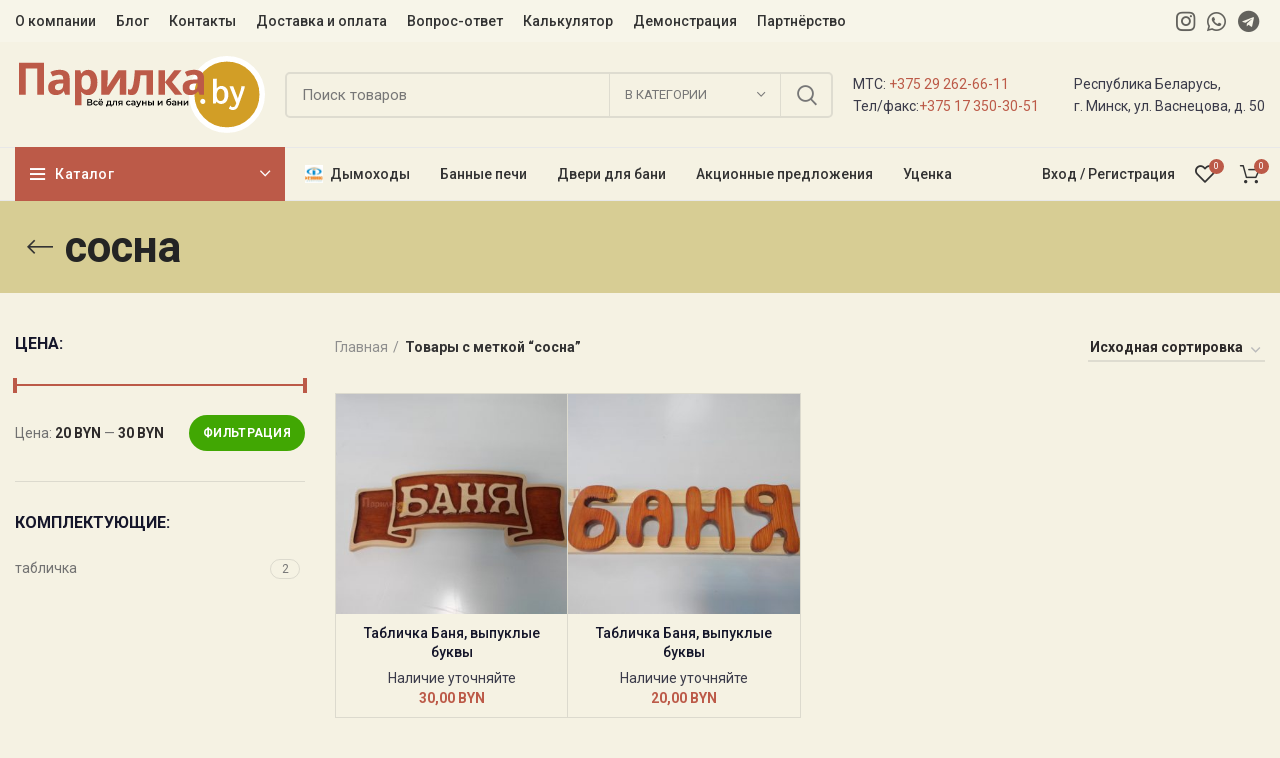

--- FILE ---
content_type: text/html; charset=UTF-8
request_url: https://parilka.by/product-tag/sosna/
body_size: 31548
content:
<!DOCTYPE html>
<html lang="ru-RU">
<head>
	<meta charset="UTF-8">
	<link rel="profile" href="http://gmpg.org/xfn/11">
	<link rel="pingback" href="https://parilka.by/xmlrpc.php">

			<script>window.MSInputMethodContext && document.documentMode && document.write('<script src="https://parilka.by/wp-content/themes/woodmart/js/libs/ie11CustomProperties.min.js"><\/script>');</script>
		<meta name='robots' content='index, follow, max-image-preview:large, max-snippet:-1, max-video-preview:-1' />
<script>window._wca = window._wca || [];</script>

	<!-- This site is optimized with the Yoast SEO plugin v24.5 - https://yoast.com/wordpress/plugins/seo/ -->
	<title>сосна - Parilka.by</title>
	<link rel="canonical" href="https://parilka.by/product-tag/sosna/" />
	<meta property="og:locale" content="ru_RU" />
	<meta property="og:type" content="article" />
	<meta property="og:title" content="сосна - Parilka.by" />
	<meta property="og:url" content="https://parilka.by/product-tag/sosna/" />
	<meta property="og:site_name" content="Parilka.by" />
	<meta name="twitter:card" content="summary_large_image" />
	<script type="application/ld+json" class="yoast-schema-graph">{"@context":"https://schema.org","@graph":[{"@type":"CollectionPage","@id":"https://parilka.by/product-tag/sosna/","url":"https://parilka.by/product-tag/sosna/","name":"сосна - Parilka.by","isPartOf":{"@id":"https://parilka.by/#website"},"primaryImageOfPage":{"@id":"https://parilka.by/product-tag/sosna/#primaryimage"},"image":{"@id":"https://parilka.by/product-tag/sosna/#primaryimage"},"thumbnailUrl":"https://parilka.by/wp-content/uploads/2022/11/2010106175531-scaled-e1671453291519.jpg","breadcrumb":{"@id":"https://parilka.by/product-tag/sosna/#breadcrumb"},"inLanguage":"ru-RU"},{"@type":"ImageObject","inLanguage":"ru-RU","@id":"https://parilka.by/product-tag/sosna/#primaryimage","url":"https://parilka.by/wp-content/uploads/2022/11/2010106175531-scaled-e1671453291519.jpg","contentUrl":"https://parilka.by/wp-content/uploads/2022/11/2010106175531-scaled-e1671453291519.jpg","width":2560,"height":1830},{"@type":"BreadcrumbList","@id":"https://parilka.by/product-tag/sosna/#breadcrumb","itemListElement":[{"@type":"ListItem","position":1,"name":"Главная страница","item":"https://parilka.by/"},{"@type":"ListItem","position":2,"name":"сосна"}]},{"@type":"WebSite","@id":"https://parilka.by/#website","url":"https://parilka.by/","name":"Parilka.by","description":"","publisher":{"@id":"https://parilka.by/#organization"},"potentialAction":[{"@type":"SearchAction","target":{"@type":"EntryPoint","urlTemplate":"https://parilka.by/?s={search_term_string}"},"query-input":{"@type":"PropertyValueSpecification","valueRequired":true,"valueName":"search_term_string"}}],"inLanguage":"ru-RU"},{"@type":"Organization","@id":"https://parilka.by/#organization","name":"Магазин \"Parilka.by\"","url":"https://parilka.by/","logo":{"@type":"ImageObject","inLanguage":"ru-RU","@id":"https://parilka.by/#/schema/logo/image/","url":"https://parilka.by/wp-content/uploads/2025/02/logotip1.jpg","contentUrl":"https://parilka.by/wp-content/uploads/2025/02/logotip1.jpg","width":227,"height":82,"caption":"Магазин \"Parilka.by\""},"image":{"@id":"https://parilka.by/#/schema/logo/image/"}}]}</script>
	<!-- / Yoast SEO plugin. -->


<link rel='dns-prefetch' href='//stats.wp.com' />
<link rel='dns-prefetch' href='//fonts.googleapis.com' />
<link rel="alternate" type="application/rss+xml" title="Parilka.by &raquo; Лента" href="https://parilka.by/feed/" />
<link rel="alternate" type="application/rss+xml" title="Parilka.by &raquo; Лента комментариев" href="https://parilka.by/comments/feed/" />
<link rel="alternate" type="application/rss+xml" title="Parilka.by &raquo; Лента элемента сосна таксономии Метка" href="https://parilka.by/product-tag/sosna/feed/" />
<style id='wp-img-auto-sizes-contain-inline-css' type='text/css'>
img:is([sizes=auto i],[sizes^="auto," i]){contain-intrinsic-size:3000px 1500px}
/*# sourceURL=wp-img-auto-sizes-contain-inline-css */
</style>
<style id='classic-theme-styles-inline-css' type='text/css'>
/*! This file is auto-generated */
.wp-block-button__link{color:#fff;background-color:#32373c;border-radius:9999px;box-shadow:none;text-decoration:none;padding:calc(.667em + 2px) calc(1.333em + 2px);font-size:1.125em}.wp-block-file__button{background:#32373c;color:#fff;text-decoration:none}
/*# sourceURL=/wp-includes/css/classic-themes.min.css */
</style>
<style id='woocommerce-inline-inline-css' type='text/css'>
.woocommerce form .form-row .required { visibility: visible; }
/*# sourceURL=woocommerce-inline-inline-css */
</style>
<link rel='stylesheet' id='wpo_min-header-0-css' href='https://parilka.by/wp-content/cache/wpo-minify/1764769854/assets/wpo-minify-header-f019f480.min.css' type='text/css' media='all' />
<script type="text/javascript" src="https://parilka.by/wp-content/cache/wpo-minify/1764769854/assets/wpo-minify-header-7bcc0e49.min.js" id="wpo_min-header-0-js"></script>
<script type="text/javascript" id="wpo_min-header-1-js-extra">
/* <![CDATA[ */
var wc_add_to_cart_params = {"ajax_url":"/wp-admin/admin-ajax.php","wc_ajax_url":"/?wc-ajax=%%endpoint%%","i18n_view_cart":"\u041f\u0440\u043e\u0441\u043c\u043e\u0442\u0440 \u043a\u043e\u0440\u0437\u0438\u043d\u044b","cart_url":"https://parilka.by/cart/","is_cart":"","cart_redirect_after_add":"no"};
var woocommerce_params = {"ajax_url":"/wp-admin/admin-ajax.php","wc_ajax_url":"/?wc-ajax=%%endpoint%%"};
//# sourceURL=wpo_min-header-1-js-extra
/* ]]> */
</script>
<script type="text/javascript" src="https://parilka.by/wp-content/cache/wpo-minify/1764769854/assets/wpo-minify-header-b2cc31f7.min.js" id="wpo_min-header-1-js" defer="defer" data-wp-strategy="defer"></script>
<script type="text/javascript" src="https://stats.wp.com/s-202604.js" id="woocommerce-analytics-js" defer="defer" data-wp-strategy="defer"></script>
<script type="text/javascript" src="https://parilka.by/wp-content/cache/wpo-minify/1764769854/assets/wpo-minify-header-d7210b42.min.js" id="wpo_min-header-3-js"></script>
<link rel="https://api.w.org/" href="https://parilka.by/wp-json/" /><link rel="alternate" title="JSON" type="application/json" href="https://parilka.by/wp-json/wp/v2/product_tag/361" /><link rel="EditURI" type="application/rsd+xml" title="RSD" href="https://parilka.by/xmlrpc.php?rsd" />
<meta name="generator" content="WordPress 6.9" />
<meta name="generator" content="WooCommerce 9.6.3" />
	<style>img#wpstats{display:none}</style>
							<meta name="viewport" content="width=device-width, initial-scale=1.0, maximum-scale=1.0, user-scalable=no">
										<noscript><style>.woocommerce-product-gallery{ opacity: 1 !important; }</style></noscript>
	<style type="text/css">.recentcomments a{display:inline !important;padding:0 !important;margin:0 !important;}</style><style class='wp-fonts-local' type='text/css'>
@font-face{font-family:Inter;font-style:normal;font-weight:300 900;font-display:fallback;src:url('https://parilka.by/wp-content/plugins/woocommerce/assets/fonts/Inter-VariableFont_slnt,wght.woff2') format('woff2');font-stretch:normal;}
@font-face{font-family:Cardo;font-style:normal;font-weight:400;font-display:fallback;src:url('https://parilka.by/wp-content/plugins/woocommerce/assets/fonts/cardo_normal_400.woff2') format('woff2');}
</style>
<link rel="icon" href="https://parilka.by/wp-content/uploads/2022/06/favicon.ico" sizes="32x32" />
<link rel="icon" href="https://parilka.by/wp-content/uploads/2022/06/favicon.ico" sizes="192x192" />
<link rel="apple-touch-icon" href="https://parilka.by/wp-content/uploads/2022/06/favicon.ico" />
<meta name="msapplication-TileImage" content="https://parilka.by/wp-content/uploads/2022/06/favicon.ico" />
<style>
		
		</style><style id='global-styles-inline-css' type='text/css'>
:root{--wp--preset--aspect-ratio--square: 1;--wp--preset--aspect-ratio--4-3: 4/3;--wp--preset--aspect-ratio--3-4: 3/4;--wp--preset--aspect-ratio--3-2: 3/2;--wp--preset--aspect-ratio--2-3: 2/3;--wp--preset--aspect-ratio--16-9: 16/9;--wp--preset--aspect-ratio--9-16: 9/16;--wp--preset--color--black: #000000;--wp--preset--color--cyan-bluish-gray: #abb8c3;--wp--preset--color--white: #ffffff;--wp--preset--color--pale-pink: #f78da7;--wp--preset--color--vivid-red: #cf2e2e;--wp--preset--color--luminous-vivid-orange: #ff6900;--wp--preset--color--luminous-vivid-amber: #fcb900;--wp--preset--color--light-green-cyan: #7bdcb5;--wp--preset--color--vivid-green-cyan: #00d084;--wp--preset--color--pale-cyan-blue: #8ed1fc;--wp--preset--color--vivid-cyan-blue: #0693e3;--wp--preset--color--vivid-purple: #9b51e0;--wp--preset--gradient--vivid-cyan-blue-to-vivid-purple: linear-gradient(135deg,rgb(6,147,227) 0%,rgb(155,81,224) 100%);--wp--preset--gradient--light-green-cyan-to-vivid-green-cyan: linear-gradient(135deg,rgb(122,220,180) 0%,rgb(0,208,130) 100%);--wp--preset--gradient--luminous-vivid-amber-to-luminous-vivid-orange: linear-gradient(135deg,rgb(252,185,0) 0%,rgb(255,105,0) 100%);--wp--preset--gradient--luminous-vivid-orange-to-vivid-red: linear-gradient(135deg,rgb(255,105,0) 0%,rgb(207,46,46) 100%);--wp--preset--gradient--very-light-gray-to-cyan-bluish-gray: linear-gradient(135deg,rgb(238,238,238) 0%,rgb(169,184,195) 100%);--wp--preset--gradient--cool-to-warm-spectrum: linear-gradient(135deg,rgb(74,234,220) 0%,rgb(151,120,209) 20%,rgb(207,42,186) 40%,rgb(238,44,130) 60%,rgb(251,105,98) 80%,rgb(254,248,76) 100%);--wp--preset--gradient--blush-light-purple: linear-gradient(135deg,rgb(255,206,236) 0%,rgb(152,150,240) 100%);--wp--preset--gradient--blush-bordeaux: linear-gradient(135deg,rgb(254,205,165) 0%,rgb(254,45,45) 50%,rgb(107,0,62) 100%);--wp--preset--gradient--luminous-dusk: linear-gradient(135deg,rgb(255,203,112) 0%,rgb(199,81,192) 50%,rgb(65,88,208) 100%);--wp--preset--gradient--pale-ocean: linear-gradient(135deg,rgb(255,245,203) 0%,rgb(182,227,212) 50%,rgb(51,167,181) 100%);--wp--preset--gradient--electric-grass: linear-gradient(135deg,rgb(202,248,128) 0%,rgb(113,206,126) 100%);--wp--preset--gradient--midnight: linear-gradient(135deg,rgb(2,3,129) 0%,rgb(40,116,252) 100%);--wp--preset--font-size--small: 13px;--wp--preset--font-size--medium: 20px;--wp--preset--font-size--large: 36px;--wp--preset--font-size--x-large: 42px;--wp--preset--font-family--inter: "Inter", sans-serif;--wp--preset--font-family--cardo: Cardo;--wp--preset--spacing--20: 0.44rem;--wp--preset--spacing--30: 0.67rem;--wp--preset--spacing--40: 1rem;--wp--preset--spacing--50: 1.5rem;--wp--preset--spacing--60: 2.25rem;--wp--preset--spacing--70: 3.38rem;--wp--preset--spacing--80: 5.06rem;--wp--preset--shadow--natural: 6px 6px 9px rgba(0, 0, 0, 0.2);--wp--preset--shadow--deep: 12px 12px 50px rgba(0, 0, 0, 0.4);--wp--preset--shadow--sharp: 6px 6px 0px rgba(0, 0, 0, 0.2);--wp--preset--shadow--outlined: 6px 6px 0px -3px rgb(255, 255, 255), 6px 6px rgb(0, 0, 0);--wp--preset--shadow--crisp: 6px 6px 0px rgb(0, 0, 0);}:where(.is-layout-flex){gap: 0.5em;}:where(.is-layout-grid){gap: 0.5em;}body .is-layout-flex{display: flex;}.is-layout-flex{flex-wrap: wrap;align-items: center;}.is-layout-flex > :is(*, div){margin: 0;}body .is-layout-grid{display: grid;}.is-layout-grid > :is(*, div){margin: 0;}:where(.wp-block-columns.is-layout-flex){gap: 2em;}:where(.wp-block-columns.is-layout-grid){gap: 2em;}:where(.wp-block-post-template.is-layout-flex){gap: 1.25em;}:where(.wp-block-post-template.is-layout-grid){gap: 1.25em;}.has-black-color{color: var(--wp--preset--color--black) !important;}.has-cyan-bluish-gray-color{color: var(--wp--preset--color--cyan-bluish-gray) !important;}.has-white-color{color: var(--wp--preset--color--white) !important;}.has-pale-pink-color{color: var(--wp--preset--color--pale-pink) !important;}.has-vivid-red-color{color: var(--wp--preset--color--vivid-red) !important;}.has-luminous-vivid-orange-color{color: var(--wp--preset--color--luminous-vivid-orange) !important;}.has-luminous-vivid-amber-color{color: var(--wp--preset--color--luminous-vivid-amber) !important;}.has-light-green-cyan-color{color: var(--wp--preset--color--light-green-cyan) !important;}.has-vivid-green-cyan-color{color: var(--wp--preset--color--vivid-green-cyan) !important;}.has-pale-cyan-blue-color{color: var(--wp--preset--color--pale-cyan-blue) !important;}.has-vivid-cyan-blue-color{color: var(--wp--preset--color--vivid-cyan-blue) !important;}.has-vivid-purple-color{color: var(--wp--preset--color--vivid-purple) !important;}.has-black-background-color{background-color: var(--wp--preset--color--black) !important;}.has-cyan-bluish-gray-background-color{background-color: var(--wp--preset--color--cyan-bluish-gray) !important;}.has-white-background-color{background-color: var(--wp--preset--color--white) !important;}.has-pale-pink-background-color{background-color: var(--wp--preset--color--pale-pink) !important;}.has-vivid-red-background-color{background-color: var(--wp--preset--color--vivid-red) !important;}.has-luminous-vivid-orange-background-color{background-color: var(--wp--preset--color--luminous-vivid-orange) !important;}.has-luminous-vivid-amber-background-color{background-color: var(--wp--preset--color--luminous-vivid-amber) !important;}.has-light-green-cyan-background-color{background-color: var(--wp--preset--color--light-green-cyan) !important;}.has-vivid-green-cyan-background-color{background-color: var(--wp--preset--color--vivid-green-cyan) !important;}.has-pale-cyan-blue-background-color{background-color: var(--wp--preset--color--pale-cyan-blue) !important;}.has-vivid-cyan-blue-background-color{background-color: var(--wp--preset--color--vivid-cyan-blue) !important;}.has-vivid-purple-background-color{background-color: var(--wp--preset--color--vivid-purple) !important;}.has-black-border-color{border-color: var(--wp--preset--color--black) !important;}.has-cyan-bluish-gray-border-color{border-color: var(--wp--preset--color--cyan-bluish-gray) !important;}.has-white-border-color{border-color: var(--wp--preset--color--white) !important;}.has-pale-pink-border-color{border-color: var(--wp--preset--color--pale-pink) !important;}.has-vivid-red-border-color{border-color: var(--wp--preset--color--vivid-red) !important;}.has-luminous-vivid-orange-border-color{border-color: var(--wp--preset--color--luminous-vivid-orange) !important;}.has-luminous-vivid-amber-border-color{border-color: var(--wp--preset--color--luminous-vivid-amber) !important;}.has-light-green-cyan-border-color{border-color: var(--wp--preset--color--light-green-cyan) !important;}.has-vivid-green-cyan-border-color{border-color: var(--wp--preset--color--vivid-green-cyan) !important;}.has-pale-cyan-blue-border-color{border-color: var(--wp--preset--color--pale-cyan-blue) !important;}.has-vivid-cyan-blue-border-color{border-color: var(--wp--preset--color--vivid-cyan-blue) !important;}.has-vivid-purple-border-color{border-color: var(--wp--preset--color--vivid-purple) !important;}.has-vivid-cyan-blue-to-vivid-purple-gradient-background{background: var(--wp--preset--gradient--vivid-cyan-blue-to-vivid-purple) !important;}.has-light-green-cyan-to-vivid-green-cyan-gradient-background{background: var(--wp--preset--gradient--light-green-cyan-to-vivid-green-cyan) !important;}.has-luminous-vivid-amber-to-luminous-vivid-orange-gradient-background{background: var(--wp--preset--gradient--luminous-vivid-amber-to-luminous-vivid-orange) !important;}.has-luminous-vivid-orange-to-vivid-red-gradient-background{background: var(--wp--preset--gradient--luminous-vivid-orange-to-vivid-red) !important;}.has-very-light-gray-to-cyan-bluish-gray-gradient-background{background: var(--wp--preset--gradient--very-light-gray-to-cyan-bluish-gray) !important;}.has-cool-to-warm-spectrum-gradient-background{background: var(--wp--preset--gradient--cool-to-warm-spectrum) !important;}.has-blush-light-purple-gradient-background{background: var(--wp--preset--gradient--blush-light-purple) !important;}.has-blush-bordeaux-gradient-background{background: var(--wp--preset--gradient--blush-bordeaux) !important;}.has-luminous-dusk-gradient-background{background: var(--wp--preset--gradient--luminous-dusk) !important;}.has-pale-ocean-gradient-background{background: var(--wp--preset--gradient--pale-ocean) !important;}.has-electric-grass-gradient-background{background: var(--wp--preset--gradient--electric-grass) !important;}.has-midnight-gradient-background{background: var(--wp--preset--gradient--midnight) !important;}.has-small-font-size{font-size: var(--wp--preset--font-size--small) !important;}.has-medium-font-size{font-size: var(--wp--preset--font-size--medium) !important;}.has-large-font-size{font-size: var(--wp--preset--font-size--large) !important;}.has-x-large-font-size{font-size: var(--wp--preset--font-size--x-large) !important;}
/*# sourceURL=global-styles-inline-css */
</style>
<link rel='stylesheet' id='wpo_min-footer-0-css' href='https://parilka.by/wp-content/cache/wpo-minify/1764769854/assets/wpo-minify-footer-17ac1092.min.css' type='text/css' media='all' />
</head>

<body class="archive tax-product_tag term-sosna term-361 wp-theme-woodmart wp-child-theme-woodmart-child theme-woodmart woocommerce woocommerce-page woocommerce-no-js wrapper-custom  categories-accordion-on woodmart-archive-shop woodmart-ajax-shop-on offcanvas-sidebar-mobile offcanvas-sidebar-tablet elementor-default elementor-kit-5">
			<script type="text/javascript" id="wd-flicker-fix">// Flicker fix.</script>	
	
	<div class="website-wrapper">
									<header class="whb-header whb-sticky-shadow whb-scroll-slide whb-sticky-clone whb-hide-on-scroll">
					<div class="whb-main-header">
	
<div class="whb-row whb-top-bar whb-not-sticky-row whb-with-bg whb-without-border whb-color-dark whb-flex-flex-middle">
	<div class="container">
		<div class="whb-flex-row whb-top-bar-inner">
			<div class="whb-column whb-col-left whb-visible-lg">
	<div class="wd-header-nav wd-header-main-nav text-left" role="navigation">
	<ul id="menu-main-navigation" class="menu wd-nav wd-nav-main wd-style-default wd-gap-s"><li id="menu-item-8413" class="menu-item menu-item-type-post_type menu-item-object-page menu-item-8413 item-level-0 menu-simple-dropdown wd-event-hover"><a href="https://parilka.by/about-us/" class="woodmart-nav-link"><span class="nav-link-text">О компании</span></a></li>
<li id="menu-item-8400" class="menu-item menu-item-type-post_type menu-item-object-page menu-item-8400 item-level-0 menu-mega-dropdown wd-event-hover dropdown-load-ajax dropdown-with-height"><a href="https://parilka.by/blog/" class="woodmart-nav-link"><span class="nav-link-text">Блог</span></a><style>.menu-item-8400 .wd-design-sized {min-height: 405px; width: 800px; }</style></li>
<li id="menu-item-8414" class="menu-item menu-item-type-post_type menu-item-object-page menu-item-8414 item-level-0 menu-simple-dropdown wd-event-hover"><a href="https://parilka.by/contact-us/" class="woodmart-nav-link"><span class="nav-link-text">Контакты</span></a></li>
<li id="menu-item-8516" class="menu-item menu-item-type-post_type menu-item-object-page menu-item-8516 item-level-0 menu-simple-dropdown wd-event-hover"><a href="https://parilka.by/dostavka-i-oplata/" class="woodmart-nav-link"><span class="nav-link-text">Доставка и оплата</span></a></li>
<li id="menu-item-8529" class="menu-item menu-item-type-post_type menu-item-object-page menu-item-8529 item-level-0 menu-simple-dropdown wd-event-hover"><a href="https://parilka.by/vopros-otvet/" class="woodmart-nav-link"><span class="nav-link-text">Вопрос-ответ</span></a></li>
<li id="menu-item-8545" class="menu-item menu-item-type-post_type menu-item-object-page menu-item-8545 item-level-0 menu-simple-dropdown wd-event-hover"><a href="https://parilka.by/onlajn-kalkulyator/" class="woodmart-nav-link"><span class="nav-link-text">Калькулятор</span></a></li>
<li id="menu-item-8546" class="menu-item menu-item-type-post_type menu-item-object-page menu-item-8546 item-level-0 menu-simple-dropdown wd-event-hover"><a href="https://parilka.by/onlajn-demonstracziya/" class="woodmart-nav-link"><span class="nav-link-text">Демонстрация</span></a></li>
<li id="menu-item-8674" class="menu-item menu-item-type-post_type menu-item-object-page menu-item-8674 item-level-0 menu-simple-dropdown wd-event-hover"><a href="https://parilka.by/partnyorstvo/" class="woodmart-nav-link"><span class="nav-link-text">Партнёрство</span></a></li>
</ul></div><!--END MAIN-NAV-->
</div>
<div class="whb-column whb-col-center whb-visible-lg whb-empty-column">
	</div>
<div class="whb-column whb-col-right whb-visible-lg">
	
			<div class="wd-social-icons text-center icons-design-default icons-size-large color-scheme-dark social-follow social-form-circle">
				
				
				
									<a rel="noopener noreferrer nofollow" href="https://www.instagram.com/parilka.by/" target="_blank" class=" wd-social-icon social-instagram" aria-label="Instagram social link">
						<span class="wd-icon"></span>
											</a>
				
				
				
				
				
				
				
				
				
				
				
				
				
									<a rel="noopener noreferrer nofollow" href="#" target="_blank" class="whatsapp-desktop  wd-social-icon social-whatsapp" aria-label="WhatsApp social link">
						<span class="wd-icon"></span>
											</a>
					
					<a rel="noopener noreferrer nofollow" href="#" target="_blank" class="whatsapp-mobile  wd-social-icon social-whatsapp" aria-label="WhatsApp social link">
						<span class="wd-icon"></span>
											</a>
				
								
								
				
									<a rel="noopener noreferrer nofollow" href="#" target="_blank" class=" wd-social-icon social-tg" aria-label="Telegram social link">
						<span class="wd-icon"></span>
											</a>
								
				
			</div>

		</div>
<div class="whb-column whb-col-mobile whb-hidden-lg">
	
			<div class="wd-social-icons text-center icons-design-default icons-size-large color-scheme-dark social-follow social-form-circle">
				
				
				
									<a rel="noopener noreferrer nofollow" href="https://www.instagram.com/parilka.by/" target="_blank" class=" wd-social-icon social-instagram" aria-label="Instagram social link">
						<span class="wd-icon"></span>
											</a>
				
				
				
				
				
				
				
				
				
				
				
				
				
									<a rel="noopener noreferrer nofollow" href="#" target="_blank" class="whatsapp-desktop  wd-social-icon social-whatsapp" aria-label="WhatsApp social link">
						<span class="wd-icon"></span>
											</a>
					
					<a rel="noopener noreferrer nofollow" href="#" target="_blank" class="whatsapp-mobile  wd-social-icon social-whatsapp" aria-label="WhatsApp social link">
						<span class="wd-icon"></span>
											</a>
				
								
								
				
									<a rel="noopener noreferrer nofollow" href="#" target="_blank" class=" wd-social-icon social-tg" aria-label="Telegram social link">
						<span class="wd-icon"></span>
											</a>
								
				
			</div>

		
<div class="wd-header-text set-cont-mb-s reset-last-child "><p style="text-align: right;"><a href="tel:+375 29 262-66-11">+375 29 262-66-11</a></p></div>
</div>
		</div>
	</div>
</div>

<div class="whb-row whb-general-header whb-not-sticky-row whb-with-bg whb-border-fullwidth whb-color-dark whb-flex-flex-middle">
	<div class="container">
		<div class="whb-flex-row whb-general-header-inner">
			<div class="whb-column whb-col-left whb-visible-lg">
	<div class="site-logo">
	<a href="https://parilka.by/" class="wd-logo wd-main-logo" rel="home">
		<img width="680" height="207" src="https://parilka.by/wp-content/uploads/2022/04/parilka_logo.svg" class="attachment-full size-full" alt="" style="max-width:250px;" decoding="async" fetchpriority="high" />	</a>
	</div>
</div>
<div class="whb-column whb-col-center whb-visible-lg">
				<div class="wd-search-form wd-header-search-form">
								<form role="search" method="get" class="searchform  wd-with-cat wd-style-default woodmart-ajax-search" action="https://parilka.by/"  data-thumbnail="1" data-price="1" data-post_type="product" data-count="20" data-sku="0" data-symbols_count="3">
					<input type="text" class="s" placeholder="Поиск товаров" value="" name="s" aria-label="Поиск" title="Поиск товаров" />
					<input type="hidden" name="post_type" value="product">
								<div class="wd-search-cat wd-scroll">
				<input type="hidden" name="product_cat" value="0">
				<a href="#" rel="nofollow" data-val="0">
					<span>
						В категории					</span>
				</a>
				<div class="wd-dropdown wd-dropdown-search-cat wd-dropdown-menu wd-scroll-content wd-design-default">
					<ul class="wd-sub-menu">
						<li style="display:none;"><a href="#" data-val="0">В категории</a></li>
							<li class="cat-item cat-item-79"><a class="pf-value" href="https://parilka.by/product-category/aksessuary/" data-val="aksessuary" data-title="Аксессуары" >Аксессуары</a>
<ul class='children'>
	<li class="cat-item cat-item-230"><a class="pf-value" href="https://parilka.by/product-category/aksessuary/veniki/" data-val="veniki" data-title="Веники" >Веники</a>
</li>
	<li class="cat-item cat-item-225"><a class="pf-value" href="https://parilka.by/product-category/aksessuary/kovriki/" data-val="kovriki" data-title="Коврики" >Коврики</a>
</li>
	<li class="cat-item cat-item-229"><a class="pf-value" href="https://parilka.by/product-category/aksessuary/mylo/" data-val="mylo" data-title="Мыло" >Мыло</a>
</li>
	<li class="cat-item cat-item-222"><a class="pf-value" href="https://parilka.by/product-category/aksessuary/nabory-dlya-bani/" data-val="nabory-dlya-bani" data-title="Наборы для бани" >Наборы для бани</a>
</li>
	<li class="cat-item cat-item-429"><a class="pf-value" href="https://parilka.by/product-category/aksessuary/rukaviczy/" data-val="rukaviczy" data-title="Рукавицы" >Рукавицы</a>
</li>
	<li class="cat-item cat-item-227"><a class="pf-value" href="https://parilka.by/product-category/aksessuary/termometry/" data-val="termometry" data-title="Термометры" >Термометры</a>
</li>
	<li class="cat-item cat-item-223"><a class="pf-value" href="https://parilka.by/product-category/aksessuary/shapki/" data-val="shapki" data-title="Шапки" >Шапки</a>
</li>
	<li class="cat-item cat-item-228"><a class="pf-value" href="https://parilka.by/product-category/aksessuary/efirnye-masla/" data-val="efirnye-masla" data-title="Эфирные масла" >Эфирные масла</a>
</li>
</ul>
</li>
	<li class="cat-item cat-item-76"><a class="pf-value" href="https://parilka.by/product-category/baki-i-teploobmenniki/" data-val="baki-i-teploobmenniki" data-title="Баки и теплообменники" >Баки и теплообменники</a>
</li>
	<li class="cat-item cat-item-75"><a class="pf-value" href="https://parilka.by/product-category/bannye-pechi/" data-val="bannye-pechi" data-title="Банные печи" >Банные печи</a>
</li>
	<li class="cat-item cat-item-80"><a class="pf-value" href="https://parilka.by/product-category/bondarnye-izdeliya/" data-val="bondarnye-izdeliya" data-title="Бондарные изделия" >Бондарные изделия</a>
<ul class='children'>
	<li class="cat-item cat-item-217"><a class="pf-value" href="https://parilka.by/product-category/bondarnye-izdeliya/veshalki/" data-val="veshalki" data-title="Вешалки" >Вешалки</a>
</li>
	<li class="cat-item cat-item-209"><a class="pf-value" href="https://parilka.by/product-category/bondarnye-izdeliya/zaparniki/" data-val="zaparniki" data-title="Запарники" >Запарники</a>
</li>
	<li class="cat-item cat-item-218"><a class="pf-value" href="https://parilka.by/product-category/bondarnye-izdeliya/klapan-potolochnyj/" data-val="klapan-potolochnyj" data-title="Клапан потолочный" >Клапан потолочный</a>
</li>
	<li class="cat-item cat-item-220"><a class="pf-value" href="https://parilka.by/product-category/bondarnye-izdeliya/komplektuyushhie/" data-val="komplektuyushhie" data-title="Комплектующие" >Комплектующие</a>
</li>
	<li class="cat-item cat-item-325"><a class="pf-value" href="https://parilka.by/product-category/bondarnye-izdeliya/kruzhka/" data-val="kruzhka" data-title="кружка" >кружка</a>
</li>
	<li class="cat-item cat-item-320"><a class="pf-value" href="https://parilka.by/product-category/bondarnye-izdeliya/kryshka/" data-val="kryshka" data-title="крышка" >крышка</a>
</li>
	<li class="cat-item cat-item-213"><a class="pf-value" href="https://parilka.by/product-category/bondarnye-izdeliya/lezhaki/" data-val="lezhaki" data-title="Лежаки" >Лежаки</a>
</li>
	<li class="cat-item cat-item-208"><a class="pf-value" href="https://parilka.by/product-category/bondarnye-izdeliya/oblivnye-ustrojstva/" data-val="oblivnye-ustrojstva" data-title="Обливные устройства" >Обливные устройства</a>
</li>
	<li class="cat-item cat-item-215"><a class="pf-value" href="https://parilka.by/product-category/bondarnye-izdeliya/podgolovniki/" data-val="podgolovniki" data-title="Подголовники" >Подголовники</a>
</li>
	<li class="cat-item cat-item-216"><a class="pf-value" href="https://parilka.by/product-category/bondarnye-izdeliya/polka/" data-val="polka" data-title="Полка" >Полка</a>
</li>
	<li class="cat-item cat-item-377"><a class="pf-value" href="https://parilka.by/product-category/bondarnye-izdeliya/ruchki/" data-val="ruchki" data-title="Ручки" >Ручки</a>
</li>
	<li class="cat-item cat-item-214"><a class="pf-value" href="https://parilka.by/product-category/bondarnye-izdeliya/sidushki/" data-val="sidushki" data-title="Сидушки" >Сидушки</a>
</li>
	<li class="cat-item cat-item-219"><a class="pf-value" href="https://parilka.by/product-category/bondarnye-izdeliya/tablichki/" data-val="tablichki" data-title="Таблички" >Таблички</a>
</li>
	<li class="cat-item cat-item-338"><a class="pf-value" href="https://parilka.by/product-category/bondarnye-izdeliya/tapki/" data-val="tapki" data-title="тапки" >тапки</a>
</li>
	<li class="cat-item cat-item-210"><a class="pf-value" href="https://parilka.by/product-category/bondarnye-izdeliya/ushaty/" data-val="ushaty" data-title="Ушаты" >Ушаты</a>
</li>
	<li class="cat-item cat-item-221"><a class="pf-value" href="https://parilka.by/product-category/bondarnye-izdeliya/chasy/" data-val="chasy" data-title="Часы" >Часы</a>
</li>
	<li class="cat-item cat-item-212"><a class="pf-value" href="https://parilka.by/product-category/bondarnye-izdeliya/cherpaki/" data-val="cherpaki" data-title="Черпаки" >Черпаки</a>
</li>
	<li class="cat-item cat-item-211"><a class="pf-value" href="https://parilka.by/product-category/bondarnye-izdeliya/shajki/" data-val="shajki" data-title="Шайки" >Шайки</a>
</li>
</ul>
</li>
	<li class="cat-item cat-item-74"><a class="pf-value" href="https://parilka.by/product-category/dveri-dlya-bani/" data-val="dveri-dlya-bani" data-title="Двери для бани" >Двери для бани</a>
</li>
	<li class="cat-item cat-item-72"><a class="pf-value" href="https://parilka.by/product-category/dymohody/" data-val="dymohody" data-title="Дымоходы" >Дымоходы</a>
</li>
	<li class="cat-item cat-item-78"><a class="pf-value" href="https://parilka.by/product-category/kamen-dlya-bani/" data-val="kamen-dlya-bani" data-title="Камень для бани" >Камень для бани</a>
<ul class='children'>
	<li class="cat-item cat-item-196"><a class="pf-value" href="https://parilka.by/product-category/kamen-dlya-bani/belyj-kvarczit/" data-val="belyj-kvarczit" data-title="Белый кварцит" >Белый кварцит</a>
</li>
	<li class="cat-item cat-item-192"><a class="pf-value" href="https://parilka.by/product-category/kamen-dlya-bani/gabbro-diabaz/" data-val="gabbro-diabaz" data-title="Габбро-диабаз" >Габбро-диабаз</a>
</li>
	<li class="cat-item cat-item-195"><a class="pf-value" href="https://parilka.by/product-category/kamen-dlya-bani/zhadeit/" data-val="zhadeit" data-title="Жадеит" >Жадеит</a>
</li>
	<li class="cat-item cat-item-193"><a class="pf-value" href="https://parilka.by/product-category/kamen-dlya-bani/malinovyj-kvarczit/" data-val="malinovyj-kvarczit" data-title="Малиновый кварцит" >Малиновый кварцит</a>
</li>
	<li class="cat-item cat-item-391"><a class="pf-value" href="https://parilka.by/product-category/kamen-dlya-bani/serpentinit/" data-val="serpentinit" data-title="Серпентинит" >Серпентинит</a>
</li>
	<li class="cat-item cat-item-194"><a class="pf-value" href="https://parilka.by/product-category/kamen-dlya-bani/talkoflorit/" data-val="talkoflorit" data-title="Талькохлорит" >Талькохлорит</a>
</li>
</ul>
</li>
	<li class="cat-item cat-item-77"><a class="pf-value" href="https://parilka.by/product-category/materialy-i-oborudovanie/" data-val="materialy-i-oborudovanie" data-title="Материалы и оборудование" >Материалы и оборудование</a>
<ul class='children'>
	<li class="cat-item cat-item-199"><a class="pf-value" href="https://parilka.by/product-category/materialy-i-oborudovanie/antiseptiki/" data-val="antiseptiki" data-title="Антисептики" >Антисептики</a>
</li>
	<li class="cat-item cat-item-207"><a class="pf-value" href="https://parilka.by/product-category/materialy-i-oborudovanie/ventilyacziya/" data-val="ventilyacziya" data-title="Вентиляция" >Вентиляция</a>
</li>
	<li class="cat-item cat-item-200"><a class="pf-value" href="https://parilka.by/product-category/materialy-i-oborudovanie/mastika/" data-val="mastika" data-title="Мастика" >Мастика</a>
</li>
	<li class="cat-item cat-item-204"><a class="pf-value" href="https://parilka.by/product-category/materialy-i-oborudovanie/poleno-trubochist/" data-val="poleno-trubochist" data-title="Полено трубочист" >Полено трубочист</a>
</li>
	<li class="cat-item cat-item-198"><a class="pf-value" href="https://parilka.by/product-category/materialy-i-oborudovanie/propitki/" data-val="propitki" data-title="Пропитки" >Пропитки</a>
</li>
	<li class="cat-item cat-item-206"><a class="pf-value" href="https://parilka.by/product-category/materialy-i-oborudovanie/shnur-izolyator/" data-val="shnur-izolyator" data-title="Шнур изолятор" >Шнур изолятор</a>
</li>
</ul>
</li>
	<li class="cat-item cat-item-184"><a class="pf-value" href="https://parilka.by/product-category/okna-dlya-bani/" data-val="okna-dlya-bani" data-title="Окна для бани" >Окна для бани</a>
</li>
	<li class="cat-item cat-item-185"><a class="pf-value" href="https://parilka.by/product-category/osveshhenie-bani/" data-val="osveshhenie-bani" data-title="Освещение бани" >Освещение бани</a>
<ul class='children'>
	<li class="cat-item cat-item-191"><a class="pf-value" href="https://parilka.by/product-category/osveshhenie-bani/abazhury-pryamye/" data-val="abazhury-pryamye" data-title="Абажуры прямые" >Абажуры прямые</a>
</li>
	<li class="cat-item cat-item-189"><a class="pf-value" href="https://parilka.by/product-category/osveshhenie-bani/abazhury-s-solyu/" data-val="abazhury-s-solyu" data-title="Абажуры с солью" >Абажуры с солью</a>
</li>
	<li class="cat-item cat-item-190"><a class="pf-value" href="https://parilka.by/product-category/osveshhenie-bani/abazhury-uglovye/" data-val="abazhury-uglovye" data-title="Абажуры угловые" >Абажуры угловые</a>
</li>
	<li class="cat-item cat-item-188"><a class="pf-value" href="https://parilka.by/product-category/osveshhenie-bani/svetilniki/" data-val="svetilniki" data-title="Светильники" >Светильники</a>
</li>
</ul>
</li>
	<li class="cat-item cat-item-186"><a class="pf-value" href="https://parilka.by/product-category/termozashhita/" data-val="termozashhita" data-title="Термозащита" >Термозащита</a>
<ul class='children'>
	<li class="cat-item cat-item-239"><a class="pf-value" href="https://parilka.by/product-category/termozashhita/germetiki/" data-val="germetiki" data-title="Герметики" >Герметики</a>
</li>
	<li class="cat-item cat-item-237"><a class="pf-value" href="https://parilka.by/product-category/termozashhita/zashhita-i-izolyacziya/" data-val="zashhita-i-izolyacziya" data-title="Защита и изоляция" >Защита и изоляция</a>
</li>
	<li class="cat-item cat-item-235"><a class="pf-value" href="https://parilka.by/product-category/termozashhita/zashhitnaya-plita-steklomagnezin/" data-val="zashhitnaya-plita-steklomagnezin" data-title="Защитная плита Стекломагнезит" >Защитная плита Стекломагнезит</a>
</li>
	<li class="cat-item cat-item-480"><a class="pf-value" href="https://parilka.by/product-category/termozashhita/zashhitnaya-plita-fibra/" data-val="zashhitnaya-plita-fibra" data-title="Защитная плита ФИБРА" >Защитная плита ФИБРА</a>
</li>
	<li class="cat-item cat-item-234"><a class="pf-value" href="https://parilka.by/product-category/termozashhita/zashhitnaya-plita-flamma/" data-val="zashhitnaya-plita-flamma" data-title="Защитная плита Фламма" >Защитная плита Фламма</a>
</li>
	<li class="cat-item cat-item-406"><a class="pf-value" href="https://parilka.by/product-category/termozashhita/zashhitnyj-list/" data-val="zashhitnyj-list" data-title="Защитные листы из нержавеющей стали" >Защитные листы из нержавеющей стали</a>
</li>
	<li class="cat-item cat-item-236"><a class="pf-value" href="https://parilka.by/product-category/termozashhita/karton-bazaltovyj/" data-val="karton-bazaltovyj" data-title="Картон базальтовый" >Картон базальтовый</a>
</li>
	<li class="cat-item cat-item-238"><a class="pf-value" href="https://parilka.by/product-category/termozashhita/folga/" data-val="folga" data-title="Фольга" >Фольга</a>
</li>
</ul>
</li>
	<li class="cat-item cat-item-181"><a class="pf-value" href="https://parilka.by/product-category/elektrokamenki/" data-val="elektrokamenki" data-title="Электрокаменки" >Электрокаменки</a>
</li>
					</ul>
				</div>
			</div>
								<button type="submit" class="searchsubmit">
						<span>
							Поиск						</span>
											</button>
				</form>
													<div class="search-results-wrapper">
						<div class="wd-dropdown-results wd-scroll wd-dropdown">
							<div class="wd-scroll-content"></div>
						</div>

											</div>
							</div>
		</div>
<div class="whb-column whb-col-right whb-visible-lg">
	
<div class="wd-header-text set-cont-mb-s reset-last-child ">МТС: <a href="tel:+375 29 262-66-11">+375 29 262-66-11</a><br>
Тел/факс:<a href="tel:+375 17 350-30-51"><span class="list-content">+375 17 350-30-51</span></a></div>
<div class="whb-space-element " style="width:15px;"></div>
<div class="wd-header-text set-cont-mb-s reset-last-child ">Республика Беларусь,<br>г. Минск, ул. Васнецова, д. 50</div>
</div>
<div class="whb-column whb-mobile-left whb-hidden-lg">
	<div class="wd-tools-element wd-header-mobile-nav wd-style-text">
	<a href="#" rel="nofollow">
		<span class="wd-tools-icon">
					</span>
	
		<span class="wd-tools-text">Меню</span>
	</a>
</div><!--END wd-header-mobile-nav--></div>
<div class="whb-column whb-mobile-center whb-hidden-lg">
	<div class="site-logo">
	<a href="https://parilka.by/" class="wd-logo wd-main-logo" rel="home">
		<img width="680" height="207" src="https://parilka.by/wp-content/uploads/2022/04/parilka_logo.svg" class="attachment-full size-full" alt="" style="max-width:130px;" decoding="async" />	</a>
	</div>
</div>
<div class="whb-column whb-mobile-right whb-hidden-lg">
	<div class="wd-header-my-account wd-tools-element wd-event-hover  wd-account-style-icon login-side-opener">
			<a href="https://parilka.by/my-account/" title="Мой аккаунт">
			<span class="wd-tools-icon">
							</span>
			<span class="wd-tools-text">
				Вход / Регистрация			</span>
		</a>
		
			</div>

<div class="wd-header-cart wd-tools-element wd-design-5 cart-widget-opener">
	<a href="https://parilka.by/cart/" title="Корзина">
		<span class="wd-tools-icon wd-icon-alt">
												<span class="wd-cart-number">0 <span>элемент</span></span>
							</span>
		<span class="wd-tools-text">
			
			<span class="subtotal-divider">/</span>
						<span class="wd-cart-subtotal"><span class="woocommerce-Price-amount amount"><bdi>0,00&nbsp;<span class="woocommerce-Price-currencySymbol">BYN</span></bdi></span></span>
				</span>
	</a>
	</div>

<div class="wd-header-wishlist wd-tools-element wd-style-icon wd-with-count" title="Мой список желаний">
	<a href="https://parilka.by/wishlist/">
		<span class="wd-tools-icon">
			
							<span class="wd-tools-count">
					0				</span>
					</span>
		<span class="wd-tools-text">
			Избранное		</span>
	</a>
</div>
</div>
		</div>
	</div>
</div>

<div class="whb-row whb-header-bottom whb-sticky-row whb-with-bg whb-border-fullwidth whb-color-dark whb-flex-flex-middle whb-hidden-mobile">
	<div class="container">
		<div class="whb-flex-row whb-header-bottom-inner">
			<div class="whb-column whb-col-left whb-visible-lg">
	
<div class="wd-header-cats wd-event-hover whb-wjlcubfdmlq3d7jvmt23" role="navigation">
	<span class="menu-opener color-scheme-light">
					<span class="menu-opener-icon"></span>
		
		<span class="menu-open-label">
			Каталог		</span>
	</span>
	<div class="wd-dropdown wd-dropdown-cats ">
		<ul id="menu-categories" class="menu wd-nav wd-nav-vertical"><li id="menu-item-8466" class="menu-item menu-item-type-taxonomy menu-item-object-product_cat menu-item-8466 item-level-0 menu-mega-dropdown wd-event-hover menu-item-has-children"><a href="https://parilka.by/product-category/bannye-pechi/" class="woodmart-nav-link"><span class="nav-link-text">Банные печи</span></a>
<div class="wd-dropdown-menu wd-dropdown wd-design-full-width color-scheme-dark">

<div class="container">
			<link rel="stylesheet" id="elementor-post-671-css" href="https://parilka.by/wp-content/uploads/elementor/css/post-671.css?ver=1656589732" type="text/css" media="all">
					<div data-elementor-type="wp-post" data-elementor-id="671" class="elementor elementor-671">
									<section class="wd-negative-gap elementor-section elementor-top-section elementor-element elementor-element-3f05254a elementor-section-content-top elementor-section-boxed elementor-section-height-default elementor-section-height-default wd-section-disabled" data-id="3f05254a" data-element_type="section">
						<div class="elementor-container elementor-column-gap-default">
					<div class="elementor-column elementor-col-33 elementor-top-column elementor-element elementor-element-1137277b" data-id="1137277b" data-element_type="column">
			<div class="elementor-widget-wrap elementor-element-populated">
								<div class="elementor-element elementor-element-139a8063 elementor-widget elementor-widget-wd_extra_menu_list" data-id="139a8063" data-element_type="widget" data-widget_type="wd_extra_menu_list.default">
				<div class="elementor-widget-container">
						<ul class="wd-sub-menu  mega-menu-list">
				<li class="item-with-label item-label-primary">
											<a >
																						
															Бренды							
													</a>
					
					<ul class="sub-sub-menu">
													
							<li class="item-with-label item-label-primary">
								<a  href="/product-category/bannye-pechi/?filter_brand=harvia">
																												
																			Harvia									
																	</a>
							</li>
													
							<li class="item-with-label item-label-primary">
								<a  href="/product-category/bannye-pechi/?filter_brand=dobrostal">
																												
																			Добросталь									
																	</a>
							</li>
													
							<li class="item-with-label item-label-primary">
								<a  href="/product-category/bannye-pechi/?filter_brand=vezuvij">
																												
																			Везувий									
																	</a>
							</li>
													
							<li class="item-with-label item-label-primary">
								<a  href="/product-category/bannye-pechi/?filter_brand=teplodar">
																												
																			Теплодар									
																	</a>
							</li>
													
							<li class="item-with-label item-label-primary">
								<a  href="/product-category/bannye-pechi/?filter_brand=zhara">
																												
																			Жара									
																	</a>
							</li>
											</ul>
				</li>
			</ul>
				</div>
				</div>
				<div class="elementor-element elementor-element-edbe4a2 elementor-widget elementor-widget-wd_extra_menu_list" data-id="edbe4a2" data-element_type="widget" data-widget_type="wd_extra_menu_list.default">
				<div class="elementor-widget-container">
						<ul class="wd-sub-menu  mega-menu-list">
				<li class="item-with-label item-label-primary">
											<a >
																						
															Вид каменки							
													</a>
					
					<ul class="sub-sub-menu">
													
							<li class="item-with-label item-label-primary">
								<a  href="/vid-kamenki/otkrytaya-kamenka/">
																												
																			Открытая каменка									
																	</a>
							</li>
													
							<li class="item-with-label item-label-primary">
								<a  href="/vid-kamenki/zakrytaya-kamenka/">
																												
																			Закрытая каменка									
																	</a>
							</li>
													
							<li class="item-with-label item-label-primary">
								<a  href="/vid-kamenki/setka-kamenka/">
																												
																			Сетка каменка									
																	</a>
							</li>
											</ul>
				</li>
			</ul>
				</div>
				</div>
					</div>
		</div>
				<div class="elementor-column elementor-col-33 elementor-top-column elementor-element elementor-element-263ba08" data-id="263ba08" data-element_type="column">
			<div class="elementor-widget-wrap elementor-element-populated">
								<div class="elementor-element elementor-element-42e7d6b2 elementor-widget elementor-widget-wd_extra_menu_list" data-id="42e7d6b2" data-element_type="widget" data-widget_type="wd_extra_menu_list.default">
				<div class="elementor-widget-container">
						<ul class="wd-sub-menu  mega-menu-list">
				<li class="item-with-label item-label-primary">
											<a >
																						
															Тип топки							
													</a>
					
					<ul class="sub-sub-menu">
													
							<li class="item-with-label item-label-primary">
								<a  href="/tip-topki/vynosnaya-topka/">
																												
																			Выносная топка									
																	</a>
							</li>
													
							<li class="item-with-label item-label-primary">
								<a  href="/tip-topki/topka-bez-vynosa/">
																												
																			Топка без выноса									
																	</a>
							</li>
													
							<li class="item-with-label item-label-primary">
								<a  href="/tip-topki/kaminnaya-topka/">
																												
																			Каминная топка									
																	</a>
							</li>
											</ul>
				</li>
			</ul>
				</div>
				</div>
				<div class="elementor-element elementor-element-e751c28 elementor-widget elementor-widget-wd_extra_menu_list" data-id="e751c28" data-element_type="widget" data-widget_type="wd_extra_menu_list.default">
				<div class="elementor-widget-container">
						<ul class="wd-sub-menu  mega-menu-list">
				<li class="item-with-label item-label-primary">
											<a >
																						
															Объем парной							
													</a>
					
					<ul class="sub-sub-menu">
													
							<li class="item-with-label item-label-primary">
								<a  href="/product-category/bannye-pechi/?filter_obem-parnoj=do-13m3">
																												
																			до 13 м3									
																	</a>
							</li>
													
							<li class="item-with-label item-label-primary">
								<a  href="/product-category/bannye-pechi/?filter_obem-parnoj=14-22m3">
																												
																			14-22 м3									
																	</a>
							</li>
													
							<li class="item-with-label item-label-primary">
								<a  href="/product-category/bannye-pechi/?filter_obem-parnoj=bolee-23m3">
																												
																			более 23 м3									
																	</a>
							</li>
											</ul>
				</li>
			</ul>
				</div>
				</div>
					</div>
		</div>
				<div class="elementor-column elementor-col-33 elementor-top-column elementor-element elementor-element-57cb2292" data-id="57cb2292" data-element_type="column">
			<div class="elementor-widget-wrap elementor-element-populated">
								<div class="elementor-element elementor-element-4310ae36 elementor-widget elementor-widget-wd_extra_menu_list" data-id="4310ae36" data-element_type="widget" data-widget_type="wd_extra_menu_list.default">
				<div class="elementor-widget-container">
						<ul class="wd-sub-menu  mega-menu-list">
				<li class="item-with-label item-label-primary">
											<a >
																						
															Материал печи							
													</a>
					
					<ul class="sub-sub-menu">
													
							<li class="item-with-label item-label-primary">
								<a  href="/material-pechi/chugun/">
																												
																			Чугун									
																	</a>
							</li>
													
							<li class="item-with-label item-label-primary">
								<a  href="/material-pechi/stal/">
																												
																			Сталь									
																	</a>
							</li>
													
							<li class="item-with-label item-label-primary">
								<a  href="/material-pechi/nerzhavejka/">
																												
																			Нержавейка									
																	</a>
							</li>
											</ul>
				</li>
			</ul>
				</div>
				</div>
				<div class="elementor-element elementor-element-6e3afa4 elementor-widget elementor-widget-wd_extra_menu_list" data-id="6e3afa4" data-element_type="widget" data-widget_type="wd_extra_menu_list.default">
				<div class="elementor-widget-container">
						<ul class="wd-sub-menu  mega-menu-list">
				<li class="item-with-label item-label-primary">
											<a >
																						
															Дополнительно							
													</a>
					
					<ul class="sub-sub-menu">
													
							<li class="item-with-label item-label-primary">
								<a  href="/dopolnitelno/so-steklom/">
																												
																			Со стеклом									
																	</a>
							</li>
													
							<li class="item-with-label item-label-primary">
								<a  href="/dopolnitelno/bez-stekla/">
																												
																			Без стекла									
																	</a>
							</li>
													
							<li class="item-with-label item-label-primary">
								<a  href="/dopolnitelno/s-bakom/">
																												
																			С баком									
																	</a>
							</li>
													
							<li class="item-with-label item-label-primary">
								<a  href="/dopolnitelno/s-teploobmennikom/">
																												
																			С теплообменником									
																	</a>
							</li>
											</ul>
				</li>
			</ul>
				</div>
				</div>
					</div>
		</div>
							</div>
		</section>
							</div>
		
</div>

</div>
</li>
<li id="menu-item-8772" class="menu-item menu-item-type-taxonomy menu-item-object-product_cat menu-item-8772 item-level-0 menu-mega-dropdown wd-event-hover menu-item-has-children"><a href="https://parilka.by/product-category/elektrokamenki/" class="woodmart-nav-link"><span class="nav-link-text">Электрокаменки</span></a>
<div class="wd-dropdown-menu wd-dropdown wd-design-full-width color-scheme-dark">

<div class="container">
			<link rel="stylesheet" id="elementor-post-712-css" href="https://parilka.by/wp-content/uploads/elementor/css/post-712.css?ver=1656601834" type="text/css" media="all">
					<div data-elementor-type="wp-post" data-elementor-id="712" class="elementor elementor-712">
									<section class="wd-negative-gap elementor-section elementor-top-section elementor-element elementor-element-20cca97 elementor-section-content-top elementor-section-boxed elementor-section-height-default elementor-section-height-default wd-section-disabled" data-id="20cca97" data-element_type="section">
						<div class="elementor-container elementor-column-gap-default">
					<div class="elementor-column elementor-col-33 elementor-top-column elementor-element elementor-element-79824c2" data-id="79824c2" data-element_type="column">
			<div class="elementor-widget-wrap elementor-element-populated">
								<div class="elementor-element elementor-element-e831f36 elementor-widget elementor-widget-wd_extra_menu_list" data-id="e831f36" data-element_type="widget" data-widget_type="wd_extra_menu_list.default">
				<div class="elementor-widget-container">
						<ul class="wd-sub-menu  mega-menu-list">
				<li class="item-with-label item-label-primary">
											<a >
																						
															Бренды							
													</a>
					
					<ul class="sub-sub-menu">
													
							<li class="item-with-label item-label-primary">
								<a  href="/product-category/elektrokamenki/?filter_brand=harvia">
																												
																			Harvia									
																	</a>
							</li>
											</ul>
				</li>
			</ul>
				</div>
				</div>
				<div class="elementor-element elementor-element-d4de7e8 elementor-widget elementor-widget-wd_extra_menu_list" data-id="d4de7e8" data-element_type="widget" data-widget_type="wd_extra_menu_list.default">
				<div class="elementor-widget-container">
						<ul class="wd-sub-menu  mega-menu-list">
				<li class="item-with-label item-label-primary">
											<a >
																						
															Вид каменки							
													</a>
					
					<ul class="sub-sub-menu">
													
							<li class="item-with-label item-label-primary">
								<a  href="/vid-kamenki/otkrytaya-kamenka/">
																												
																			Открытая каменка									
																	</a>
							</li>
													
							<li class="item-with-label item-label-primary">
								<a  href="/vid-kamenki/setka-kamenka/">
																												
																			Сетка каменка									
																	</a>
							</li>
													
							<li class="item-with-label item-label-primary">
								<a  href="/vid-kamenki/termos/">
																												
																			Термос									
																	</a>
							</li>
													
							<li class="item-with-label item-label-primary">
								<a  href="/vid-kamenki/s-parogeneratorom/">
																												
																			С парогенератором									
																	</a>
							</li>
											</ul>
				</li>
			</ul>
				</div>
				</div>
					</div>
		</div>
				<div class="elementor-column elementor-col-33 elementor-top-column elementor-element elementor-element-8db2056" data-id="8db2056" data-element_type="column">
			<div class="elementor-widget-wrap elementor-element-populated">
								<div class="elementor-element elementor-element-e099177 elementor-widget elementor-widget-wd_extra_menu_list" data-id="e099177" data-element_type="widget" data-widget_type="wd_extra_menu_list.default">
				<div class="elementor-widget-container">
						<ul class="wd-sub-menu  mega-menu-list">
				<li class="item-with-label item-label-primary">
											<a >
																						
															Тип установки							
													</a>
					
					<ul class="sub-sub-menu">
													
							<li class="item-with-label item-label-primary">
								<a  href="/tip-ustanovki/napolnaya/">
																												
																			Напольная									
																	</a>
							</li>
													
							<li class="item-with-label item-label-primary">
								<a  href="/tip-ustanovki/nastennaya/">
																												
																			Настенная									
																	</a>
							</li>
											</ul>
				</li>
			</ul>
				</div>
				</div>
				<div class="elementor-element elementor-element-bb877fa elementor-widget elementor-widget-wd_extra_menu_list" data-id="bb877fa" data-element_type="widget" data-widget_type="wd_extra_menu_list.default">
				<div class="elementor-widget-container">
						<ul class="wd-sub-menu  mega-menu-list">
				<li class="item-with-label item-label-primary">
											<a >
																						
															Напряжение							
													</a>
					
					<ul class="sub-sub-menu">
													
							<li class="item-with-label item-label-primary">
								<a  href="/napryazhenie/220b/">
																												
																			220B									
																	</a>
							</li>
													
							<li class="item-with-label item-label-primary">
								<a  href="/napryazhenie/380b/">
																												
																			380B									
																	</a>
							</li>
											</ul>
				</li>
			</ul>
				</div>
				</div>
					</div>
		</div>
				<div class="elementor-column elementor-col-33 elementor-top-column elementor-element elementor-element-7fe1ee4" data-id="7fe1ee4" data-element_type="column">
			<div class="elementor-widget-wrap elementor-element-populated">
								<div class="elementor-element elementor-element-d53d4b4 elementor-widget elementor-widget-wd_extra_menu_list" data-id="d53d4b4" data-element_type="widget" data-widget_type="wd_extra_menu_list.default">
				<div class="elementor-widget-container">
						<ul class="wd-sub-menu  mega-menu-list">
				<li class="item-with-label item-label-primary">
											<a >
																						
															Объем парной							
													</a>
					
					<ul class="sub-sub-menu">
													
							<li class="item-with-label item-label-primary">
								<a  href="/product-category/elektrokamenki/?filter_obem-parnoj=obem-do-4m3">
																												
																			Объем до 4 м3									
																	</a>
							</li>
													
							<li class="item-with-label item-label-primary">
								<a  href="/product-category/elektrokamenki/?filter_obem-parnoj=obem-4-7m3">
																												
																			Объем 4-7 м3									
																	</a>
							</li>
													
							<li class="item-with-label item-label-primary">
								<a  href="/product-category/elektrokamenki/?filter_obem-parnoj=obem-7-12m3">
																												
																			Объем 7-12 м3									
																	</a>
							</li>
													
							<li class="item-with-label item-label-primary">
								<a  href="/product-category/elektrokamenki/?filter_obem-parnoj=obem-12-20m3">
																												
																			Объем 12-20 м3									
																	</a>
							</li>
													
							<li class="item-with-label item-label-primary">
								<a  href="/product-category/elektrokamenki/?filter_obem-parnoj=obem-bolee-20m3">
																												
																			Объем более 20 м3									
																	</a>
							</li>
											</ul>
				</li>
			</ul>
				</div>
				</div>
				<div class="elementor-element elementor-element-b3e7363 elementor-widget elementor-widget-wd_extra_menu_list" data-id="b3e7363" data-element_type="widget" data-widget_type="wd_extra_menu_list.default">
				<div class="elementor-widget-container">
						<ul class="wd-sub-menu  mega-menu-list">
				<li class="item-with-label item-label-primary">
											<a >
																						
															Дополнительно							
													</a>
					
					<ul class="sub-sub-menu">
													
							<li class="item-with-label item-label-primary">
								<a  href="/dopolnitelno/pulty-harvia/">
																												
																			Пульты Harvia									
																	</a>
							</li>
													
							<li class="item-with-label item-label-primary">
								<a  href="/dopolnitelno/teny-harvia/">
																												
																			Тэны Harvia									
																	</a>
							</li>
											</ul>
				</li>
			</ul>
				</div>
				</div>
					</div>
		</div>
							</div>
		</section>
							</div>
		
</div>

</div>
</li>
<li id="menu-item-8768" class="menu-item menu-item-type-taxonomy menu-item-object-product_cat menu-item-8768 item-level-0 menu-mega-dropdown wd-event-hover menu-item-has-children"><a href="https://parilka.by/product-category/otopitelnye-pechi/" class="woodmart-nav-link"><span class="nav-link-text">Отопительные печи</span></a>
<div class="wd-dropdown-menu wd-dropdown wd-design-full-width color-scheme-dark">

<div class="container">
			<link rel="stylesheet" id="elementor-post-716-css" href="https://parilka.by/wp-content/uploads/elementor/css/post-716.css?ver=1656613823" type="text/css" media="all">
					<div data-elementor-type="wp-post" data-elementor-id="716" class="elementor elementor-716">
									<section class="wd-negative-gap elementor-section elementor-top-section elementor-element elementor-element-71282eb elementor-section-content-top elementor-section-boxed elementor-section-height-default elementor-section-height-default wd-section-disabled" data-id="71282eb" data-element_type="section">
						<div class="elementor-container elementor-column-gap-default">
					<div class="elementor-column elementor-col-50 elementor-top-column elementor-element elementor-element-8f1de12" data-id="8f1de12" data-element_type="column">
			<div class="elementor-widget-wrap elementor-element-populated">
								<div class="elementor-element elementor-element-ae1f30a elementor-widget elementor-widget-wd_extra_menu_list" data-id="ae1f30a" data-element_type="widget" data-widget_type="wd_extra_menu_list.default">
				<div class="elementor-widget-container">
						<ul class="wd-sub-menu  mega-menu-list">
				<li class="item-with-label item-label-primary">
											<a >
																						
															Бренды							
													</a>
					
					<ul class="sub-sub-menu">
													
							<li class="item-with-label item-label-primary">
								<a  href="/product-category/otopitelnye-pechi/?filter_brand=teplodar">
																												
																			Теплодар									
																	</a>
							</li>
													
							<li class="item-with-label item-label-primary">
								<a  href="/product-category/otopitelnye-pechi/?filter_brand=breneran">
																												
																			Бренеран									
																	</a>
							</li>
													
							<li class="item-with-label item-label-primary">
								<a  href="/product-category/otopitelnye-pechi/?filter_brand=buran">
																												
																			Буран									
																	</a>
							</li>
											</ul>
				</li>
			</ul>
				</div>
				</div>
					</div>
		</div>
				<div class="elementor-column elementor-col-50 elementor-top-column elementor-element elementor-element-4e61fa3" data-id="4e61fa3" data-element_type="column">
			<div class="elementor-widget-wrap elementor-element-populated">
								<div class="elementor-element elementor-element-5dbf30c elementor-widget elementor-widget-wd_extra_menu_list" data-id="5dbf30c" data-element_type="widget" data-widget_type="wd_extra_menu_list.default">
				<div class="elementor-widget-container">
						<ul class="wd-sub-menu  mega-menu-list">
				<li class="item-with-label item-label-primary">
											<a >
																						
															Дополнительно							
													</a>
					
					<ul class="sub-sub-menu">
													
							<li class="item-with-label item-label-primary">
								<a  href="/dopolnitelno/so-steklom/">
																												
																			Со стеклом									
																	</a>
							</li>
													
							<li class="item-with-label item-label-primary">
								<a  href="/dopolnitelno/bez-stekla/">
																												
																			Без стекла									
																	</a>
							</li>
													
							<li class="item-with-label item-label-primary">
								<a  href="/dopolnitelno/s-varochnoj-poverhnostyu/">
																												
																			С варочной поверхностью									
																	</a>
							</li>
													
							<li class="item-with-label item-label-primary">
								<a  href="/dopolnitelno/s-teploobmennikom/">
																												
																			С теплообменником									
																	</a>
							</li>
											</ul>
				</li>
			</ul>
				</div>
				</div>
					</div>
		</div>
							</div>
		</section>
							</div>
		
</div>

</div>
</li>
<li id="menu-item-8469" class="menu-item menu-item-type-taxonomy menu-item-object-product_cat menu-item-8469 item-level-0 menu-mega-dropdown wd-event-hover menu-item-has-children"><a href="https://parilka.by/product-category/dymohody/" class="woodmart-nav-link"><img width="150" height="150" src="https://parilka.by/wp-content/uploads/2025/02/logotip-feniks-150x150.jpg" class="wd-nav-img" alt="" decoding="async" /><span class="nav-link-text">Дымоходы</span></a>
<div class="wd-dropdown-menu wd-dropdown wd-design-full-width color-scheme-dark">

<div class="container">
			<link rel="stylesheet" id="elementor-post-718-css" href="https://parilka.by/wp-content/uploads/elementor/css/post-718.css?ver=1656614357" type="text/css" media="all">
					<div data-elementor-type="wp-post" data-elementor-id="718" class="elementor elementor-718">
									<section class="wd-negative-gap elementor-section elementor-top-section elementor-element elementor-element-e37a468 elementor-section-content-top elementor-section-boxed elementor-section-height-default elementor-section-height-default wd-section-disabled" data-id="e37a468" data-element_type="section">
						<div class="elementor-container elementor-column-gap-default">
					<div class="elementor-column elementor-col-33 elementor-top-column elementor-element elementor-element-1bb58ca" data-id="1bb58ca" data-element_type="column">
			<div class="elementor-widget-wrap elementor-element-populated">
								<div class="elementor-element elementor-element-65c48f3 elementor-widget elementor-widget-wd_extra_menu_list" data-id="65c48f3" data-element_type="widget" data-widget_type="wd_extra_menu_list.default">
				<div class="elementor-widget-container">
						<ul class="wd-sub-menu  mega-menu-list">
				<li class="item-with-label item-label-primary">
											<a >
																						
															Бренды							
													</a>
					
					<ul class="sub-sub-menu">
													
							<li class="item-with-label item-label-primary">
								<a  href="/product-category/dymohody/?filter_brand=feniks">
																												
																			Феникс									
																	</a>
							</li>
											</ul>
				</li>
			</ul>
				</div>
				</div>
					</div>
		</div>
				<div class="elementor-column elementor-col-33 elementor-top-column elementor-element elementor-element-97ce8fd" data-id="97ce8fd" data-element_type="column">
			<div class="elementor-widget-wrap elementor-element-populated">
								<div class="elementor-element elementor-element-d5a0504 elementor-widget elementor-widget-wd_extra_menu_list" data-id="d5a0504" data-element_type="widget" data-widget_type="wd_extra_menu_list.default">
				<div class="elementor-widget-container">
						<ul class="wd-sub-menu  mega-menu-list">
				<li class="item-with-label item-label-primary">
											<a >
																						
															Диаметр							
													</a>
					
					<ul class="sub-sub-menu">
													
							<li class="item-with-label item-label-primary">
								<a  href="/product-category/dymohody/?filter_dymohody=dymohody-115-mm">
																												
																			Дымоходы 115 мм									
																	</a>
							</li>
													
							<li class="item-with-label item-label-primary">
								<a  href="/product-category/dymohody/?filter_dymohody=dymohody-120-mm">
																												
																			Дымоходы 120 мм									
																	</a>
							</li>
													
							<li class="item-with-label item-label-primary">
								<a  href="/product-category/dymohody/?filter_dymohody=dymohody-130-mm">
																												
																			Дымоходы 130 мм									
																	</a>
							</li>
													
							<li class="item-with-label item-label-primary">
								<a  href="/product-category/dymohody/?filter_dymohody=dymohody-150-mm">
																												
																			Дымоходы 150 мм									
																	</a>
							</li>
													
							<li class="item-with-label item-label-primary">
								<a  href="/product-category/dymohody/?filter_dymohody=dymohody-180-mm">
																												
																			Дымоходы 180 мм									
																	</a>
							</li>
													
							<li class="item-with-label item-label-primary">
								<a  href="/product-category/dymohody/?filter_dymohody=dymohody-200-mm">
																												
																			Дымоходы 200 мм									
																	</a>
							</li>
											</ul>
				</li>
			</ul>
				</div>
				</div>
					</div>
		</div>
				<div class="elementor-column elementor-col-33 elementor-top-column elementor-element elementor-element-b89149f" data-id="b89149f" data-element_type="column">
			<div class="elementor-widget-wrap elementor-element-populated">
								<div class="elementor-element elementor-element-81e71bd elementor-widget elementor-widget-wd_extra_menu_list" data-id="81e71bd" data-element_type="widget" data-widget_type="wd_extra_menu_list.default">
				<div class="elementor-widget-container">
						<ul class="wd-sub-menu  mega-menu-list">
				<li class="item-with-label item-label-primary">
											<a >
																						
															Комплектующие							
													</a>
					
					<ul class="sub-sub-menu">
													
							<li class="item-with-label item-label-primary">
								<a  href="/komplektuyushhie/truby-sendvichi/">
																												
																			Трубы-сэндвичи									
																	</a>
							</li>
													
							<li class="item-with-label item-label-primary">
								<a  href="/komplektuyushhie/trojniki/">
																												
																			Тройники									
																	</a>
							</li>
													
							<li class="item-with-label item-label-primary">
								<a  href="/komplektuyushhie/otvody-45/">
																												
																			Отводы 45									
																	</a>
							</li>
													
							<li class="item-with-label item-label-primary">
								<a  href="/komplektuyushhie/otvody-90/">
																												
																			Отводы 90									
																	</a>
							</li>
													
							<li class="item-with-label item-label-primary">
								<a  href="/komplektuyushhie/ogolovki/">
																												
																			Оголовки									
																	</a>
							</li>
													
							<li class="item-with-label item-label-primary">
								<a  href="/komplektuyushhie/shiber/">
																												
																			Шибер									
																	</a>
							</li>
													
							<li class="item-with-label item-label-primary">
								<a  href="/komplektuyushhie/zont/">
																												
																			Зонт									
																	</a>
							</li>
													
							<li class="item-with-label item-label-primary">
								<a  href="/komplektuyushhie/krepezh/">
																												
																			Крепеж									
																	</a>
							</li>
													
							<li class="item-with-label item-label-primary">
								<a  href="/komplektuyushhie/master-flesh/">
																												
																			Мастер-флеш									
																	</a>
							</li>
													
							<li class="item-with-label item-label-primary">
								<a  href="/komplektuyushhie/prohodnye-uzly-potolka/">
																												
																			Проходные узлы потолка									
																	</a>
							</li>
													
							<li class="item-with-label item-label-primary">
								<a  href="/komplektuyushhie/zashhita-i-izolyacziya/">
																												
																			Защита и изоляция									
																	</a>
							</li>
											</ul>
				</li>
			</ul>
				</div>
				</div>
					</div>
		</div>
							</div>
		</section>
							</div>
		
</div>

</div>
</li>
<li id="menu-item-8465" class="menu-item menu-item-type-taxonomy menu-item-object-product_cat menu-item-8465 item-level-0 menu-mega-dropdown wd-event-hover menu-item-has-children"><a href="https://parilka.by/product-category/baki-i-teploobmenniki/" class="woodmart-nav-link"><span class="nav-link-text">Баки и теплообменники</span></a>
<div class="wd-dropdown-menu wd-dropdown wd-design-full-width color-scheme-dark">

<div class="container">
			<link rel="stylesheet" id="elementor-post-720-css" href="https://parilka.by/wp-content/uploads/elementor/css/post-720.css?ver=1656614821" type="text/css" media="all">
					<div data-elementor-type="wp-post" data-elementor-id="720" class="elementor elementor-720">
									<section class="wd-negative-gap elementor-section elementor-top-section elementor-element elementor-element-0622790 elementor-section-content-top elementor-section-boxed elementor-section-height-default elementor-section-height-default wd-section-disabled" data-id="0622790" data-element_type="section">
						<div class="elementor-container elementor-column-gap-default">
					<div class="elementor-column elementor-col-50 elementor-top-column elementor-element elementor-element-67e3d58" data-id="67e3d58" data-element_type="column">
			<div class="elementor-widget-wrap elementor-element-populated">
								<div class="elementor-element elementor-element-dba72d7 elementor-widget elementor-widget-wd_extra_menu_list" data-id="dba72d7" data-element_type="widget" data-widget_type="wd_extra_menu_list.default">
				<div class="elementor-widget-container">
						<ul class="wd-sub-menu  mega-menu-list">
				<li class="item-with-label item-label-primary">
											<a >
																						
															Бренды							
													</a>
					
					<ul class="sub-sub-menu">
													
							<li class="item-with-label item-label-primary">
								<a  href="/product-category/baki-i-teploobmenniki/?filter_brand=feniks">
																												
																			Феникс									
																	</a>
							</li>
													
							<li class="item-with-label item-label-primary">
								<a  href="/product-category/baki-i-teploobmenniki/?filter_brand=dobrostal">
																												
																			Добросталь									
																	</a>
							</li>
											</ul>
				</li>
			</ul>
				</div>
				</div>
					</div>
		</div>
				<div class="elementor-column elementor-col-50 elementor-top-column elementor-element elementor-element-2165bd3" data-id="2165bd3" data-element_type="column">
			<div class="elementor-widget-wrap elementor-element-populated">
								<div class="elementor-element elementor-element-20def9b elementor-widget elementor-widget-wd_extra_menu_list" data-id="20def9b" data-element_type="widget" data-widget_type="wd_extra_menu_list.default">
				<div class="elementor-widget-container">
						<ul class="wd-sub-menu  mega-menu-list">
				<li class="item-with-label item-label-primary">
											<a >
																						
															Тип бака и теплообменника							
													</a>
					
					<ul class="sub-sub-menu">
													
							<li class="item-with-label item-label-primary">
								<a  href="/tip-baka-i-teploobmennika/na-trube/">
																												
																			На трубе									
																	</a>
							</li>
													
							<li class="item-with-label item-label-primary">
								<a  href="/tip-baka-i-teploobmennika/navesnoj/">
																												
																			Навесной									
																	</a>
							</li>
											</ul>
				</li>
			</ul>
				</div>
				</div>
					</div>
		</div>
							</div>
		</section>
							</div>
		
</div>

</div>
</li>
<li id="menu-item-8468" class="menu-item menu-item-type-taxonomy menu-item-object-product_cat menu-item-8468 item-level-0 menu-mega-dropdown wd-event-hover menu-item-has-children"><a href="https://parilka.by/product-category/dveri-dlya-bani/" class="woodmart-nav-link"><span class="nav-link-text">Двери для бани</span></a>
<div class="wd-dropdown-menu wd-dropdown wd-design-full-width color-scheme-dark">

<div class="container">
			<link rel="stylesheet" id="elementor-post-722-css" href="https://parilka.by/wp-content/uploads/elementor/css/post-722.css?ver=1657293019" type="text/css" media="all">
					<div data-elementor-type="wp-post" data-elementor-id="722" class="elementor elementor-722">
									<section class="wd-negative-gap elementor-section elementor-top-section elementor-element elementor-element-3646b55 elementor-section-content-top elementor-section-boxed elementor-section-height-default elementor-section-height-default wd-section-disabled" data-id="3646b55" data-element_type="section">
						<div class="elementor-container elementor-column-gap-default">
					<div class="elementor-column elementor-col-50 elementor-top-column elementor-element elementor-element-5c580eb" data-id="5c580eb" data-element_type="column">
			<div class="elementor-widget-wrap elementor-element-populated">
								<div class="elementor-element elementor-element-85ff76c elementor-widget elementor-widget-wd_extra_menu_list" data-id="85ff76c" data-element_type="widget" data-widget_type="wd_extra_menu_list.default">
				<div class="elementor-widget-container">
						<ul class="wd-sub-menu  mega-menu-list">
				<li class="item-with-label item-label-primary">
											<a >
																						
															Размер проёма (мм)							
													</a>
					
					<ul class="sub-sub-menu">
													
							<li class="item-with-label item-label-primary">
								<a  href="/product-category/dveri-dlya-bani/?filter_razmer-proyoma-mm=1800600">
																												
																			1800*600									
																	</a>
							</li>
													
							<li class="item-with-label item-label-primary">
								<a  href="/product-category/dveri-dlya-bani/?filter_razmer-proyoma-mm=1800700">
																												
																			1800*700									
																	</a>
							</li>
													
							<li class="item-with-label item-label-primary">
								<a  href="/product-category/dveri-dlya-bani/?filter_razmer-proyoma-mm=1900700">
																												
																			1900*700									
																	</a>
							</li>
													
							<li class="item-with-label item-label-primary">
								<a  href="/product-category/dveri-dlya-bani/?filter_razmer-proyoma-mm=1900800">
																												
																			1900*800									
																	</a>
							</li>
													
							<li class="item-with-label item-label-primary">
								<a  href="/product-category/dveri-dlya-bani/?filter_razmer-proyoma-mm=2000700">
																												
																			2000*700									
																	</a>
							</li>
													
							<li class="item-with-label item-label-primary">
								<a  href="/product-category/dveri-dlya-bani/?filter_razmer-proyoma-mm=2000800">
																												
																			2000*800									
																	</a>
							</li>
													
							<li class="item-with-label item-label-primary">
								<a  href="/product-category/dveri-dlya-bani/?filter_razmer-proyoma-mm=2100700">
																												
																			2100*700									
																	</a>
							</li>
													
							<li class="item-with-label item-label-primary">
								<a  href="/product-category/dveri-dlya-bani/?filter_razmer-proyoma-mm=2100800">
																												
																			2100*800									
																	</a>
							</li>
											</ul>
				</li>
			</ul>
				</div>
				</div>
					</div>
		</div>
				<div class="elementor-column elementor-col-50 elementor-top-column elementor-element elementor-element-19bb578" data-id="19bb578" data-element_type="column">
			<div class="elementor-widget-wrap elementor-element-populated">
								<div class="elementor-element elementor-element-2591cd7 elementor-widget elementor-widget-wd_extra_menu_list" data-id="2591cd7" data-element_type="widget" data-widget_type="wd_extra_menu_list.default">
				<div class="elementor-widget-container">
						<ul class="wd-sub-menu  mega-menu-list">
				<li class="item-with-label item-label-primary">
											<a >
																						
															Цвет стекла							
													</a>
					
					<ul class="sub-sub-menu">
													
							<li class="item-with-label item-label-primary">
								<a  href="/czvet-stekla/bronza-prozrachnoe/">
																												
																			Бронза прозрачное									
																	</a>
							</li>
													
							<li class="item-with-label item-label-primary">
								<a  href="/czvet-stekla/bronza-matovoe/">
																												
																			Бронза матовое									
																	</a>
							</li>
											</ul>
				</li>
			</ul>
				</div>
				</div>
				<div class="elementor-element elementor-element-7d4a462 elementor-widget elementor-widget-wd_extra_menu_list" data-id="7d4a462" data-element_type="widget" data-widget_type="wd_extra_menu_list.default">
				<div class="elementor-widget-container">
						<ul class="wd-sub-menu  mega-menu-list">
				<li class="item-with-label item-label-primary">
											<a >
																						
															Дополнительно							
													</a>
					
					<ul class="sub-sub-menu">
													
							<li class="item-with-label item-label-primary">
								<a  href="/komplektuyushhie/komplektuyushhie-dverej/">
																												
																			Комплектующие дверей									
																	</a>
							</li>
											</ul>
				</li>
			</ul>
				</div>
				</div>
					</div>
		</div>
							</div>
		</section>
							</div>
		
</div>

</div>
</li>
<li id="menu-item-8766" class="menu-item menu-item-type-taxonomy menu-item-object-product_cat menu-item-8766 item-level-0 menu-mega-dropdown wd-event-hover menu-item-has-children"><a href="https://parilka.by/product-category/okna-dlya-bani/" class="woodmart-nav-link"><span class="nav-link-text">Окна для бани</span></a>
<div class="wd-dropdown-menu wd-dropdown wd-design-full-width color-scheme-dark">

<div class="container">
			<link rel="stylesheet" id="elementor-post-724-css" href="https://parilka.by/wp-content/uploads/elementor/css/post-724.css?ver=1656616154" type="text/css" media="all">
					<div data-elementor-type="wp-post" data-elementor-id="724" class="elementor elementor-724">
									<section class="wd-negative-gap elementor-section elementor-top-section elementor-element elementor-element-403a893 elementor-section-content-top elementor-section-boxed elementor-section-height-default elementor-section-height-default wd-section-disabled" data-id="403a893" data-element_type="section">
						<div class="elementor-container elementor-column-gap-default">
					<div class="elementor-column elementor-col-50 elementor-top-column elementor-element elementor-element-19a67be" data-id="19a67be" data-element_type="column">
			<div class="elementor-widget-wrap elementor-element-populated">
								<div class="elementor-element elementor-element-a74ced7 elementor-widget elementor-widget-wd_extra_menu_list" data-id="a74ced7" data-element_type="widget" data-widget_type="wd_extra_menu_list.default">
				<div class="elementor-widget-container">
						<ul class="wd-sub-menu  mega-menu-list">
				<li class="item-with-label item-label-primary">
											<a >
																						
															Размер проёма (мм)							
													</a>
					
					<ul class="sub-sub-menu">
													
							<li class="item-with-label item-label-primary">
								<a  href="/product-category/okna-dlya-bani/?filter_razmer-proyoma-mm=300300">
																												
																			300*300									
																	</a>
							</li>
													
							<li class="item-with-label item-label-primary">
								<a  href="/product-category/okna-dlya-bani/?filter_razmer-proyoma-mm=300400">
																												
																			300*400									
																	</a>
							</li>
													
							<li class="item-with-label item-label-primary">
								<a  href="/product-category/okna-dlya-bani/?filter_razmer-proyoma-mm=400400">
																												
																			400*400									
																	</a>
							</li>
													
							<li class="item-with-label item-label-primary">
								<a  href="/product-category/okna-dlya-bani/?filter_razmer-proyoma-mm=400500">
																												
																			400*500									
																	</a>
							</li>
													
							<li class="item-with-label item-label-primary">
								<a  href="/product-category/okna-dlya-bani/?filter_razmer-proyoma-mm=400600">
																												
																			400*600									
																	</a>
							</li>
													
							<li class="item-with-label item-label-primary">
								<a  href="/product-category/okna-dlya-bani/?filter_razmer-proyoma-mm=500500">
																												
																			500*500									
																	</a>
							</li>
													
							<li class="item-with-label item-label-primary">
								<a  href="/product-category/okna-dlya-bani/?filter_razmer-proyoma-mm=500600">
																												
																			500*600									
																	</a>
							</li>
													
							<li class="item-with-label item-label-primary">
								<a  href="/product-category/okna-dlya-bani/?filter_razmer-proyoma-mm=600600">
																												
																			600*600									
																	</a>
							</li>
											</ul>
				</li>
			</ul>
				</div>
				</div>
					</div>
		</div>
				<div class="elementor-column elementor-col-50 elementor-top-column elementor-element elementor-element-7c6c078" data-id="7c6c078" data-element_type="column">
			<div class="elementor-widget-wrap elementor-element-populated">
								<div class="elementor-element elementor-element-43d78f3 elementor-widget elementor-widget-wd_extra_menu_list" data-id="43d78f3" data-element_type="widget" data-widget_type="wd_extra_menu_list.default">
				<div class="elementor-widget-container">
						<ul class="wd-sub-menu  mega-menu-list">
				<li class="item-with-label item-label-primary">
											<a >
																						
															Цвет стекла							
													</a>
					
					<ul class="sub-sub-menu">
													
							<li class="item-with-label item-label-primary">
								<a  href="/czvet-stekla/steklo-prozrachnoe/">
																												
																			Стекло прозрачное									
																	</a>
							</li>
													
							<li class="item-with-label item-label-primary">
								<a  href="/czvet-stekla/steklo-bronzovoe/">
																												
																			Стекло бронзовое									
																	</a>
							</li>
											</ul>
				</li>
			</ul>
				</div>
				</div>
					</div>
		</div>
							</div>
		</section>
							</div>
		
</div>

</div>
</li>
<li id="menu-item-8767" class="menu-item menu-item-type-taxonomy menu-item-object-product_cat menu-item-has-children menu-item-8767 item-level-0 menu-simple-dropdown wd-event-hover"><a href="https://parilka.by/product-category/osveshhenie-bani/" class="woodmart-nav-link"><span class="nav-link-text">Освещение бани</span></a><div class="color-scheme-dark wd-design-default wd-dropdown-menu wd-dropdown"><div class="container">
<ul class="wd-sub-menu color-scheme-dark">
	<li id="menu-item-8775" class="menu-item menu-item-type-taxonomy menu-item-object-product_cat menu-item-8775 item-level-1"><a href="https://parilka.by/product-category/osveshhenie-bani/svetilniki/" class="woodmart-nav-link">Светильники</a></li>
	<li id="menu-item-8777" class="menu-item menu-item-type-taxonomy menu-item-object-product_cat menu-item-8777 item-level-1"><a href="https://parilka.by/product-category/osveshhenie-bani/abazhury-s-solyu/" class="woodmart-nav-link">Абажуры с солью</a></li>
	<li id="menu-item-8778" class="menu-item menu-item-type-taxonomy menu-item-object-product_cat menu-item-8778 item-level-1"><a href="https://parilka.by/product-category/osveshhenie-bani/abazhury-uglovye/" class="woodmart-nav-link">Абажуры угловые</a></li>
	<li id="menu-item-8776" class="menu-item menu-item-type-taxonomy menu-item-object-product_cat menu-item-8776 item-level-1"><a href="https://parilka.by/product-category/osveshhenie-bani/abazhury-pryamye/" class="woodmart-nav-link">Абажуры прямые</a></li>
</ul>
</div>
</div>
</li>
<li id="menu-item-8470" class="menu-item menu-item-type-taxonomy menu-item-object-product_cat menu-item-8470 item-level-0 menu-mega-dropdown wd-event-hover menu-item-has-children"><a href="https://parilka.by/product-category/kamen-dlya-bani/" class="woodmart-nav-link"><span class="nav-link-text">Камень для бани</span></a>
<div class="wd-dropdown-menu wd-dropdown wd-design-full-width color-scheme-dark">

<div class="container">
			<link rel="stylesheet" id="elementor-post-10007-css" href="https://parilka.by/wp-content/uploads/elementor/css/post-10007.css?ver=1657293074" type="text/css" media="all">
					<div data-elementor-type="wp-post" data-elementor-id="10007" class="elementor elementor-10007">
									<section class="wd-negative-gap elementor-section elementor-top-section elementor-element elementor-element-7a7c940 elementor-section-content-top elementor-section-boxed elementor-section-height-default elementor-section-height-default wd-section-disabled" data-id="7a7c940" data-element_type="section">
						<div class="elementor-container elementor-column-gap-default">
					<div class="elementor-column elementor-col-50 elementor-top-column elementor-element elementor-element-bb0eaf4" data-id="bb0eaf4" data-element_type="column">
			<div class="elementor-widget-wrap elementor-element-populated">
								<div class="elementor-element elementor-element-e4597c4 elementor-widget elementor-widget-wd_extra_menu_list" data-id="e4597c4" data-element_type="widget" data-widget_type="wd_extra_menu_list.default">
				<div class="elementor-widget-container">
						<ul class="wd-sub-menu  mega-menu-list">
				<li class="item-with-label item-label-primary">
											<a >
																						
															Камни							
													</a>
					
					<ul class="sub-sub-menu">
													
							<li class="item-with-label item-label-primary">
								<a  href="/product-category/kamen-dlya-bani/gabrro-diabaz/">
																												
																			Габрро-диабаз									
																	</a>
							</li>
													
							<li class="item-with-label item-label-primary">
								<a  href="/product-category/kamen-dlya-bani/malinovyj-kvarczit/">
																												
																			Малиновый кварцит									
																	</a>
							</li>
													
							<li class="item-with-label item-label-primary">
								<a  href="/product-category/kamen-dlya-bani/talkoflorit/">
																												
																			Талькохлорит									
																	</a>
							</li>
													
							<li class="item-with-label item-label-primary">
								<a  href="/product-category/kamen-dlya-bani/zhadeit/">
																												
																			Жадеит									
																	</a>
							</li>
													
							<li class="item-with-label item-label-primary">
								<a  href="/product-category/kamen-dlya-bani/belyj-kvarczit/">
																												
																			Белый кварцит									
																	</a>
							</li>
													
							<li class="item-with-label item-label-primary">
								<a  href="/product-category/kamen-dlya-bani/porfirit/">
																												
																			Порфирит									
																	</a>
							</li>
											</ul>
				</li>
			</ul>
				</div>
				</div>
					</div>
		</div>
				<div class="elementor-column elementor-col-50 elementor-top-column elementor-element elementor-element-d7a6711" data-id="d7a6711" data-element_type="column">
			<div class="elementor-widget-wrap elementor-element-populated">
								<div class="elementor-element elementor-element-5bc114d elementor-widget elementor-widget-wd_extra_menu_list" data-id="5bc114d" data-element_type="widget" data-widget_type="wd_extra_menu_list.default">
				<div class="elementor-widget-container">
						<ul class="wd-sub-menu  mega-menu-list">
				<li class="item-with-label item-label-primary">
											<a >
																						
															Тип обработки							
													</a>
					
					<ul class="sub-sub-menu">
													
							<li class="item-with-label item-label-primary">
								<a  href="/tip-obrabotki/kolotye/">
																												
																			Колотые									
																	</a>
							</li>
													
							<li class="item-with-label item-label-primary">
								<a  href="/tip-obrabotki/obvalovannyj/">
																												
																			Обвалованный									
																	</a>
							</li>
													
							<li class="item-with-label item-label-primary">
								<a  href="/tip-obrabotki/shlifovannyj/">
																												
																			Шлифованный									
																	</a>
							</li>
													
							<li class="item-with-label item-label-primary">
								<a  href="/tip-obrabotki/setki-dlya-kamnej/">
																												
																			Сетки для камней									
																	</a>
							</li>
											</ul>
				</li>
			</ul>
				</div>
				</div>
					</div>
		</div>
							</div>
		</section>
							</div>
		
</div>

</div>
</li>
<li id="menu-item-8471" class="menu-item menu-item-type-taxonomy menu-item-object-product_cat menu-item-8471 item-level-0 menu-mega-dropdown wd-event-hover menu-item-has-children"><a href="https://parilka.by/product-category/materialy-i-oborudovanie/" class="woodmart-nav-link"><span class="nav-link-text">Материалы и оборудование</span></a>
<div class="wd-dropdown-menu wd-dropdown wd-design-full-width color-scheme-dark">

<div class="container">
			<link rel="stylesheet" id="elementor-post-10013-css" href="https://parilka.by/wp-content/uploads/elementor/css/post-10013.css?ver=1656662227" type="text/css" media="all">
					<div data-elementor-type="wp-post" data-elementor-id="10013" class="elementor elementor-10013">
									<section class="wd-negative-gap elementor-section elementor-top-section elementor-element elementor-element-7010582 elementor-section-content-top elementor-section-boxed elementor-section-height-default elementor-section-height-default wd-section-disabled" data-id="7010582" data-element_type="section">
						<div class="elementor-container elementor-column-gap-default">
					<div class="elementor-column elementor-col-50 elementor-top-column elementor-element elementor-element-b6698f7" data-id="b6698f7" data-element_type="column">
			<div class="elementor-widget-wrap elementor-element-populated">
								<div class="elementor-element elementor-element-211041c elementor-widget elementor-widget-wd_extra_menu_list" data-id="211041c" data-element_type="widget" data-widget_type="wd_extra_menu_list.default">
				<div class="elementor-widget-container">
						<ul class="wd-sub-menu  mega-menu-list">
				<li class="item-with-label item-label-primary">
											<a >
																						
															Бренды							
													</a>
					
					<ul class="sub-sub-menu">
													
							<li class="item-with-label item-label-primary">
								<a  href="/product-category/materialy-i-oborudovanie/?filter_brand=tikkurila">
																												
																			Тиккурила									
																	</a>
							</li>
													
							<li class="item-with-label item-label-primary">
								<a  href="/product-category/materialy-i-oborudovanie/?filter_brand=safora">
																												
																			Сафора									
																	</a>
							</li>
													
							<li class="item-with-label item-label-primary">
								<a  href="/product-category/materialy-i-oborudovanie/?filter_brand=elcon">
																												
																			ELCON									
																	</a>
							</li>
													
							<li class="item-with-label item-label-primary">
								<a  href="/product-category/materialy-i-oborudovanie/?filter_brand=certa">
																												
																			CERTA									
																	</a>
							</li>
													
							<li class="item-with-label item-label-primary">
								<a  href="/product-category/materialy-i-oborudovanie/?filter_brand=mixfor">
																												
																			Mixfor									
																	</a>
							</li>
													
							<li class="item-with-label item-label-primary">
								<a  href="/product-category/materialy-i-oborudovanie/?filter_brand=fireway">
																												
																			Fireway									
																	</a>
							</li>
											</ul>
				</li>
			</ul>
				</div>
				</div>
					</div>
		</div>
				<div class="elementor-column elementor-col-50 elementor-top-column elementor-element elementor-element-a04fc66" data-id="a04fc66" data-element_type="column">
			<div class="elementor-widget-wrap elementor-element-populated">
								<div class="elementor-element elementor-element-ec2600d elementor-widget elementor-widget-wd_extra_menu_list" data-id="ec2600d" data-element_type="widget" data-widget_type="wd_extra_menu_list.default">
				<div class="elementor-widget-container">
						<ul class="wd-sub-menu  mega-menu-list">
				<li class="item-with-label item-label-primary">
											<a >
																						
															Товары							
													</a>
					
					<ul class="sub-sub-menu">
													
							<li class="item-with-label item-label-primary">
								<a  href="/product-category/materialy-i-oborudovanie/propitki/">
																												
																			Пропитки									
																	</a>
							</li>
													
							<li class="item-with-label item-label-primary">
								<a  href="/product-category/materialy-i-oborudovanie/antiseptiki/">
																												
																			Антисептики									
																	</a>
							</li>
													
							<li class="item-with-label item-label-primary">
								<a  href="/product-category/materialy-i-oborudovanie/mastika/">
																												
																			Мастика									
																	</a>
							</li>
													
							<li class="item-with-label item-label-primary">
								<a  href="/product-category/materialy-i-oborudovanie/germetik/">
																												
																			Герметик									
																	</a>
							</li>
													
							<li class="item-with-label item-label-primary">
								<a  href="/product-category/materialy-i-oborudovanie/kraska-termostojkaya/">
																												
																			Краска термостойкая									
																	</a>
							</li>
													
							<li class="item-with-label item-label-primary">
								<a  href="/product-category/materialy-i-oborudovanie/pena-termostojkaya/">
																												
																			Пена термостойкая									
																	</a>
							</li>
													
							<li class="item-with-label item-label-primary">
								<a  href="/product-category/materialy-i-oborudovanie/poleno-trubochist/">
																												
																			Полено трубочист									
																	</a>
							</li>
													
							<li class="item-with-label item-label-primary">
								<a  href="/product-category/materialy-i-oborudovanie/shhetka-nejlonovaya/">
																												
																			Щетка нейлоновая									
																	</a>
							</li>
													
							<li class="item-with-label item-label-primary">
								<a  href="/product-category/materialy-i-oborudovanie/shnur-izolyator/">
																												
																			Шнур изолятор									
																	</a>
							</li>
													
							<li class="item-with-label item-label-primary">
								<a  href="/product-category/materialy-i-oborudovanie/ventilyacziya/">
																												
																			Вентиляция									
																	</a>
							</li>
											</ul>
				</li>
			</ul>
				</div>
				</div>
					</div>
		</div>
							</div>
		</section>
							</div>
		
</div>

</div>
</li>
<li id="menu-item-8467" class="menu-item menu-item-type-taxonomy menu-item-object-product_cat menu-item-has-children menu-item-8467 item-level-0 menu-simple-dropdown wd-event-hover"><a href="https://parilka.by/product-category/bondarnye-izdeliya/" class="woodmart-nav-link"><span class="nav-link-text">Бондарные изделия</span></a><div class="color-scheme-dark wd-design-default wd-dropdown-menu wd-dropdown"><div class="container">
<ul class="wd-sub-menu color-scheme-dark">
	<li id="menu-item-8801" class="menu-item menu-item-type-taxonomy menu-item-object-product_cat menu-item-8801 item-level-1"><a href="https://parilka.by/product-category/bondarnye-izdeliya/oblivnye-ustrojstva/" class="woodmart-nav-link">Обливные устройства</a></li>
	<li id="menu-item-8797" class="menu-item menu-item-type-taxonomy menu-item-object-product_cat menu-item-8797 item-level-1"><a href="https://parilka.by/product-category/bondarnye-izdeliya/zaparniki/" class="woodmart-nav-link">Запарники</a></li>
	<li id="menu-item-8805" class="menu-item menu-item-type-taxonomy menu-item-object-product_cat menu-item-8805 item-level-1"><a href="https://parilka.by/product-category/bondarnye-izdeliya/ushaty/" class="woodmart-nav-link">Ушаты</a></li>
	<li id="menu-item-8806" class="menu-item menu-item-type-taxonomy menu-item-object-product_cat menu-item-8806 item-level-1"><a href="https://parilka.by/product-category/bondarnye-izdeliya/shajki/" class="woodmart-nav-link">Шайки</a></li>
	<li id="menu-item-8807" class="menu-item menu-item-type-taxonomy menu-item-object-product_cat menu-item-8807 item-level-1"><a href="https://parilka.by/product-category/bondarnye-izdeliya/cherpaki/" class="woodmart-nav-link">Черпаки</a></li>
	<li id="menu-item-8800" class="menu-item menu-item-type-taxonomy menu-item-object-product_cat menu-item-8800 item-level-1"><a href="https://parilka.by/product-category/bondarnye-izdeliya/lezhaki/" class="woodmart-nav-link">Лежаки</a></li>
	<li id="menu-item-8804" class="menu-item menu-item-type-taxonomy menu-item-object-product_cat menu-item-8804 item-level-1"><a href="https://parilka.by/product-category/bondarnye-izdeliya/sidushki/" class="woodmart-nav-link">Сидушки</a></li>
	<li id="menu-item-8802" class="menu-item menu-item-type-taxonomy menu-item-object-product_cat menu-item-8802 item-level-1"><a href="https://parilka.by/product-category/bondarnye-izdeliya/podgolovniki/" class="woodmart-nav-link">Подголовники</a></li>
	<li id="menu-item-8803" class="menu-item menu-item-type-taxonomy menu-item-object-product_cat menu-item-8803 item-level-1"><a href="https://parilka.by/product-category/bondarnye-izdeliya/polka/" class="woodmart-nav-link">Полка</a></li>
	<li id="menu-item-8796" class="menu-item menu-item-type-taxonomy menu-item-object-product_cat menu-item-8796 item-level-1"><a href="https://parilka.by/product-category/bondarnye-izdeliya/veshalki/" class="woodmart-nav-link">Вешалки</a></li>
	<li id="menu-item-8798" class="menu-item menu-item-type-taxonomy menu-item-object-product_cat menu-item-8798 item-level-1"><a href="https://parilka.by/product-category/bondarnye-izdeliya/klapan-potolochnyj/" class="woodmart-nav-link">Клапан потолочный</a></li>
	<li id="menu-item-8808" class="menu-item menu-item-type-taxonomy menu-item-object-product_cat menu-item-8808 item-level-1"><a href="https://parilka.by/product-category/bondarnye-izdeliya/tablichki/" class="woodmart-nav-link">Таблички</a></li>
	<li id="menu-item-8799" class="menu-item menu-item-type-taxonomy menu-item-object-product_cat menu-item-8799 item-level-1"><a href="https://parilka.by/product-category/bondarnye-izdeliya/komplektuyushhie/" class="woodmart-nav-link">Комплектующие</a></li>
	<li id="menu-item-8809" class="menu-item menu-item-type-taxonomy menu-item-object-product_cat menu-item-8809 item-level-1"><a href="https://parilka.by/product-category/bondarnye-izdeliya/chasy/" class="woodmart-nav-link">Часы</a></li>
</ul>
</div>
</div>
</li>
<li id="menu-item-8464" class="menu-item menu-item-type-taxonomy menu-item-object-product_cat menu-item-has-children menu-item-8464 item-level-0 menu-simple-dropdown wd-event-hover"><a href="https://parilka.by/product-category/aksessuary/" class="woodmart-nav-link"><span class="nav-link-text">Аксессуары</span></a><div class="color-scheme-dark wd-design-default wd-dropdown-menu wd-dropdown"><div class="container">
<ul class="wd-sub-menu color-scheme-dark">
	<li id="menu-item-8818" class="menu-item menu-item-type-taxonomy menu-item-object-product_cat menu-item-8818 item-level-1"><a href="https://parilka.by/product-category/aksessuary/nabory-dlya-bani/" class="woodmart-nav-link">Наборы для бани</a></li>
	<li id="menu-item-8820" class="menu-item menu-item-type-taxonomy menu-item-object-product_cat menu-item-8820 item-level-1"><a href="https://parilka.by/product-category/aksessuary/shapki/" class="woodmart-nav-link">Шапки</a></li>
	<li id="menu-item-8819" class="menu-item menu-item-type-taxonomy menu-item-object-product_cat menu-item-8819 item-level-1"><a href="https://parilka.by/product-category/aksessuary/rukoviczy/" class="woodmart-nav-link">Руковицы</a></li>
	<li id="menu-item-8815" class="menu-item menu-item-type-taxonomy menu-item-object-product_cat menu-item-8815 item-level-1"><a href="https://parilka.by/product-category/aksessuary/kovriki/" class="woodmart-nav-link">Коврики</a></li>
	<li id="menu-item-8816" class="menu-item menu-item-type-taxonomy menu-item-object-product_cat menu-item-8816 item-level-1"><a href="https://parilka.by/product-category/aksessuary/mochalki/" class="woodmart-nav-link">Мочалки</a></li>
	<li id="menu-item-8810" class="menu-item menu-item-type-taxonomy menu-item-object-product_cat menu-item-8810 item-level-1"><a href="https://parilka.by/product-category/aksessuary/termometry/" class="woodmart-nav-link">Термометры</a></li>
	<li id="menu-item-8812" class="menu-item menu-item-type-taxonomy menu-item-object-product_cat menu-item-8812 item-level-1"><a href="https://parilka.by/product-category/aksessuary/efirnye-masla/" class="woodmart-nav-link">Эфирные масла</a></li>
	<li id="menu-item-8817" class="menu-item menu-item-type-taxonomy menu-item-object-product_cat menu-item-8817 item-level-1"><a href="https://parilka.by/product-category/aksessuary/mylo/" class="woodmart-nav-link">Мыло</a></li>
	<li id="menu-item-8813" class="menu-item menu-item-type-taxonomy menu-item-object-product_cat menu-item-8813 item-level-1"><a href="https://parilka.by/product-category/aksessuary/veniki/" class="woodmart-nav-link">Веники</a></li>
	<li id="menu-item-8814" class="menu-item menu-item-type-taxonomy menu-item-object-product_cat menu-item-8814 item-level-1"><a href="https://parilka.by/product-category/aksessuary/gimalajskaya-sol/" class="woodmart-nav-link">Гималайская соль</a></li>
	<li id="menu-item-8811" class="menu-item menu-item-type-taxonomy menu-item-object-product_cat menu-item-8811 item-level-1"><a href="https://parilka.by/product-category/aksessuary/uvlazhniteli/" class="woodmart-nav-link">Увлажнители</a></li>
</ul>
</div>
</div>
</li>
<li id="menu-item-8770" class="menu-item menu-item-type-taxonomy menu-item-object-product_cat menu-item-8770 item-level-0 menu-mega-dropdown wd-event-hover menu-item-has-children"><a href="https://parilka.by/product-category/termozashhita/" class="woodmart-nav-link"><span class="nav-link-text">Термозащита</span></a>
<div class="wd-dropdown-menu wd-dropdown wd-design-full-width color-scheme-dark">

<div class="container">
			<link rel="stylesheet" id="elementor-post-10017-css" href="https://parilka.by/wp-content/uploads/elementor/css/post-10017.css?ver=1657293103" type="text/css" media="all">
					<div data-elementor-type="wp-post" data-elementor-id="10017" class="elementor elementor-10017">
									<section class="wd-negative-gap elementor-section elementor-top-section elementor-element elementor-element-ff8cf94 elementor-section-content-top elementor-section-boxed elementor-section-height-default elementor-section-height-default wd-section-disabled" data-id="ff8cf94" data-element_type="section">
						<div class="elementor-container elementor-column-gap-default">
					<div class="elementor-column elementor-col-50 elementor-top-column elementor-element elementor-element-3f99d8a" data-id="3f99d8a" data-element_type="column">
			<div class="elementor-widget-wrap elementor-element-populated">
								<div class="elementor-element elementor-element-ade916d elementor-widget elementor-widget-wd_extra_menu_list" data-id="ade916d" data-element_type="widget" data-widget_type="wd_extra_menu_list.default">
				<div class="elementor-widget-container">
						<ul class="wd-sub-menu  mega-menu-list">
				<li class="item-with-label item-label-primary">
											<a >
																						
															Бренды							
													</a>
					
					<ul class="sub-sub-menu">
													
							<li class="item-with-label item-label-primary">
								<a  href="/product-category/termozashhita/?filter_brand=fireway">
																												
																			Fireway									
																	</a>
							</li>
													
							<li class="item-with-label item-label-primary">
								<a  href="/product-category/termozashhita/?filter_brand=tizol">
																												
																			Тизол									
																	</a>
							</li>
													
							<li class="item-with-label item-label-primary">
								<a  href="/product-category/termozashhita/?filter_brand=flamma">
																												
																			Фламма									
																	</a>
							</li>
											</ul>
				</li>
			</ul>
				</div>
				</div>
					</div>
		</div>
				<div class="elementor-column elementor-col-50 elementor-top-column elementor-element elementor-element-05f0a72" data-id="05f0a72" data-element_type="column">
			<div class="elementor-widget-wrap elementor-element-populated">
								<div class="elementor-element elementor-element-b789383 elementor-widget elementor-widget-wd_extra_menu_list" data-id="b789383" data-element_type="widget" data-widget_type="wd_extra_menu_list.default">
				<div class="elementor-widget-container">
						<ul class="wd-sub-menu  mega-menu-list">
				<li class="item-with-label item-label-primary">
											<a >
																						
															Товары							
													</a>
					
					<ul class="sub-sub-menu">
													
							<li class="item-with-label item-label-primary">
								<a  href="/product-category/termozashhita/finskij-minerit/">
																												
																			Финский минерит									
																	</a>
							</li>
													
							<li class="item-with-label item-label-primary">
								<a  href="/product-category/termozashhita/zashhitnaya-plita-flamma/">
																												
																			Защитная плита Фламма									
																	</a>
							</li>
													
							<li class="item-with-label item-label-primary">
								<a  href="/product-category/termozashhita/zashhitnaya-plita-steklomagnezin/">
																												
																			Защитная плита Стекломагнезит									
																	</a>
							</li>
													
							<li class="item-with-label item-label-primary">
								<a  href="/product-category/termozashhita/karton-bazaltovyj/">
																												
																			Картон базальтовый									
																	</a>
							</li>
													
							<li class="item-with-label item-label-primary">
								<a  href="/product-category/termozashhita/zashhita-i-izolyacziya/">
																												
																			Защита и изоляция									
																	</a>
							</li>
													
							<li class="item-with-label item-label-primary">
								<a  href="/product-category/termozashhita/folga/">
																												
																			Фольга									
																	</a>
							</li>
													
							<li class="item-with-label item-label-primary">
								<a  href="/product-category/termozashhita/germetiki/">
																												
																			Герметики									
																	</a>
							</li>
											</ul>
				</li>
			</ul>
				</div>
				</div>
					</div>
		</div>
							</div>
		</section>
							</div>
		
</div>

</div>
</li>
<li id="menu-item-8771" class="menu-item menu-item-type-taxonomy menu-item-object-product_cat menu-item-8771 item-level-0 menu-simple-dropdown wd-event-hover"><a href="https://parilka.by/product-category/uczenka/" class="woodmart-nav-link"><span class="nav-link-text">Уценка</span></a></li>
</ul>	</div>
</div>
</div>
<div class="whb-column whb-col-center whb-visible-lg">
	
<div class="wd-header-nav wd-header-secondary-nav text-left" role="navigation">
	<ul id="menu-top-bar-left" class="menu wd-nav wd-nav-secondary wd-style-underline wd-gap-m"><li id="menu-item-8528" class="menu-item menu-item-type-taxonomy menu-item-object-product_cat menu-item-8528 item-level-0 menu-simple-dropdown wd-event-hover"><a target="_blank" href="https://parilka.by/product-category/dymohody/" class="woodmart-nav-link"><img width="150" height="150" src="https://parilka.by/wp-content/uploads/2025/02/logotip-feniks-150x150.jpg" class="wd-nav-img" alt="" decoding="async" /><span class="nav-link-text">Дымоходы</span></a></li>
<li id="menu-item-8527" class="menu-item menu-item-type-taxonomy menu-item-object-product_cat menu-item-8527 item-level-0 menu-simple-dropdown wd-event-hover"><a href="https://parilka.by/product-category/bannye-pechi/" class="woodmart-nav-link"><span class="nav-link-text">Банные печи</span></a></li>
<li id="menu-item-8526" class="menu-item menu-item-type-taxonomy menu-item-object-product_cat menu-item-8526 item-level-0 menu-simple-dropdown wd-event-hover"><a href="https://parilka.by/product-category/dveri-dlya-bani/" class="woodmart-nav-link"><span class="nav-link-text">Двери для бани</span></a></li>
<li id="menu-item-8675" class="menu-item menu-item-type-post_type menu-item-object-page menu-item-8675 item-level-0 menu-simple-dropdown wd-event-hover"><a href="https://parilka.by/akczionnye-predlozheniya/" class="woodmart-nav-link"><span class="nav-link-text">Акционные предложения</span></a></li>
<li id="menu-item-10383" class="menu-item menu-item-type-taxonomy menu-item-object-product_cat menu-item-10383 item-level-0 menu-simple-dropdown wd-event-hover"><a href="https://parilka.by/product-category/uczenka/" class="woodmart-nav-link"><span class="nav-link-text">Уценка</span></a></li>
</ul></div><!--END MAIN-NAV-->
</div>
<div class="whb-column whb-col-right whb-visible-lg">
	<div class="whb-space-element " style="width:15px;"></div><div class="wd-header-my-account wd-tools-element wd-event-hover  wd-account-style-text login-side-opener">
			<a href="https://parilka.by/my-account/" title="Мой аккаунт">
			<span class="wd-tools-icon">
							</span>
			<span class="wd-tools-text">
				Вход / Регистрация			</span>
		</a>
		
			</div>

<div class="wd-header-wishlist wd-tools-element wd-style-icon wd-with-count" title="Мой список желаний">
	<a href="https://parilka.by/wishlist/">
		<span class="wd-tools-icon">
			
							<span class="wd-tools-count">
					0				</span>
					</span>
		<span class="wd-tools-text">
			Избранное		</span>
	</a>
</div>

<div class="wd-header-cart wd-tools-element wd-design-5 cart-widget-opener">
	<a href="https://parilka.by/cart/" title="Корзина">
		<span class="wd-tools-icon">
												<span class="wd-cart-number">0 <span>элемент</span></span>
							</span>
		<span class="wd-tools-text">
			
			<span class="subtotal-divider">/</span>
						<span class="wd-cart-subtotal"><span class="woocommerce-Price-amount amount"><bdi>0,00&nbsp;<span class="woocommerce-Price-currencySymbol">BYN</span></bdi></span></span>
				</span>
	</a>
	</div>
</div>
<div class="whb-column whb-col-mobile whb-hidden-lg whb-empty-column">
	</div>
		</div>
	</div>
</div>
</div>
				</header>
			
								<div class="main-page-wrapper">
		
											<div class="page-title page-title-default title-size-small title-design-default color-scheme-dark with-back-btn title-shop" style="">
						<div class="container">

																				<div class="wd-back-btn wd-action-btn wd-style-icon"><a href="#" rel="nofollow noopener" aria-label="Go back"></a></div>
										
																	<h1 class="entry-title title">сосна</h1>
								
								
														</div>
					</div>
				
			
		<!-- MAIN CONTENT AREA -->
				<div class="container">
			<div class="row content-layout-wrapper align-items-start">
				
	
<aside class="sidebar-container col-lg-3 col-md-3 col-12 order-last order-md-first sidebar-left area-sidebar-shop" role="complementary">
			<div class="widget-heading">
			<div class="close-side-widget wd-action-btn wd-style-text wd-cross-icon">
				<a href="#" rel="nofollow noopener">закрыть</a>
			</div>
		</div>
		<div class="widget-area">
				<div id="woocommerce_price_filter-5" class="wd-widget widget sidebar-widget woocommerce widget_price_filter"><div class="widget-title">Цена:</div>
<form method="get" action="https://parilka.by/product-tag/sosna/">
	<div class="price_slider_wrapper">
		<div class="price_slider" style="display:none;"></div>
		<div class="price_slider_amount" data-step="10">
			<label class="screen-reader-text" for="min_price">Минимальная цена</label>
			<input type="text" id="min_price" name="min_price" value="20" data-min="20" placeholder="Минимальная цена" />
			<label class="screen-reader-text" for="max_price">Максимальная цена</label>
			<input type="text" id="max_price" name="max_price" value="30" data-max="30" placeholder="Максимальная цена" />
						<button type="submit" class="button">Фильтрация</button>
			<div class="price_label" style="display:none;">
				Цена: <span class="from"></span> &mdash; <span class="to"></span>
			</div>
						<div class="clear"></div>
		</div>
	</div>
</form>

</div><div id="woodmart-woocommerce-layered-nav-21" class="wd-widget widget sidebar-widget woodmart-woocommerce-layered-nav"><div class="widget-title">Комплектующие:</div><div class="wd-scroll"><ul class="show-labels-on swatches-normal swatches-display-list wd-scroll-content"><li class="wc-layered-nav-term "><a rel="nofollow noopener" href="https://parilka.by/product-tag/sosna/?filter_komplektuyushhie=tablichka" class="layered-nav-link"><span class="swatch-inner"><span class="layer-term-name">табличка</span></span></a> <span class="count">2</span></li></ul></div></div>			</div><!-- .widget-area -->
</aside><!-- .sidebar-container -->

<div class="site-content shop-content-area col-lg-9 col-12 col-md-9 description-area-before content-with-products" role="main">
<div class="woocommerce-notices-wrapper"></div>

<div class="shop-loop-head">
	<div class="wd-shop-tools">
					<nav class="woocommerce-breadcrumb" aria-label="Breadcrumb"><a href="https://parilka.by" class="breadcrumb-link breadcrumb-link-last">Главная</a><span class="breadcrumb-last"> Товары с меткой &ldquo;сосна&rdquo;</span></nav>		
		<p class="woocommerce-result-count" >
	Показаны все результаты (2)</p>
	</div>
	<div class="wd-shop-tools">
								<div class="wd-show-sidebar-btn wd-action-btn wd-style-text">
				<a href="#" rel="nofollow">Показать боковую панель</a>
			</div>
		<form class="woocommerce-ordering" method="get">
			<select name="orderby" class="orderby" aria-label="Заказ в магазине">
							<option value="menu_order"  selected='selected'>Исходная сортировка</option>
							<option value="popularity" >По популярности</option>
							<option value="rating" >По рейтингу</option>
							<option value="date" >По новизне</option>
							<option value="price" >По возрастанию цены</option>
							<option value="price-desc" >По убыванию цены</option>
					</select>
		<input type="hidden" name="paged" value="1" />
			</form>
			</div>
</div>


<div class="wd-active-filters">
	</div>

<div class="wd-sticky-loader"><span class="wd-loader"></span></div>


			
<div class="products elements-grid align-items-start wd-products-holder  wd-spacing-0 products-bordered-grid pagination-more-btn row grid-columns-4" data-source="main_loop" data-min_price="" data-max_price="" data-columns="4">

							
					
					<div class="product-grid-item product product-no-swatches wd-hover-base  col-md-3 col-sm-4 col-6 first  type-product post-11049 status-publish instock product_cat-bondarnye-izdeliya product_cat-tablichki product_tag-sosna product_tag-tablichka has-post-thumbnail shipping-taxable purchasable product-type-simple" data-loop="1" data-id="11049">

	
<div class="product-wrapper">
	<div class="content-product-imagin"></div>
	<div class="product-element-top">
		<a href="https://parilka.by/product/tablichka-banya-vypuklye-bukvy/" class="product-image-link">
			<img width="430" height="307" src="https://parilka.by/wp-content/uploads/2022/11/2010106175531-scaled-e1671453291519-430x307.jpg" class="attachment-woocommerce_thumbnail size-woocommerce_thumbnail" alt="" decoding="async" srcset="https://parilka.by/wp-content/uploads/2022/11/2010106175531-scaled-e1671453291519-430x307.jpg 430w, https://parilka.by/wp-content/uploads/2022/11/2010106175531-scaled-e1671453291519-400x286.jpg 400w, https://parilka.by/wp-content/uploads/2022/11/2010106175531-scaled-e1671453291519-1119x800.jpg 1119w, https://parilka.by/wp-content/uploads/2022/11/2010106175531-scaled-e1671453291519-768x549.jpg 768w, https://parilka.by/wp-content/uploads/2022/11/2010106175531-scaled-e1671453291519-1536x1098.jpg 1536w, https://parilka.by/wp-content/uploads/2022/11/2010106175531-scaled-e1671453291519-2048x1464.jpg 2048w, https://parilka.by/wp-content/uploads/2022/11/2010106175531-scaled-e1671453291519-860x615.jpg 860w, https://parilka.by/wp-content/uploads/2022/11/2010106175531-scaled-e1671453291519-700x500.jpg 700w, https://parilka.by/wp-content/uploads/2022/11/2010106175531-scaled-e1671453291519-150x107.jpg 150w" sizes="(max-width: 430px) 100vw, 430px" />		</a>
				<div class="wrapp-swatches"></div>
					<div class="quick-shop-wrapper wd-fill wd-scroll">
				<div class="quick-shop-close wd-action-btn wd-style-text wd-cross-icon"><a href="#" rel="nofollow noopener">Закрыть</a></div>
				<div class="quick-shop-form wd-scroll-content">
				</div>
			</div>
			</div>

	<div class="product-information">
		<h3 class="wd-entities-title"><a href="https://parilka.by/product/tablichka-banya-vypuklye-bukvy/">Табличка Баня, выпуклые буквы</a></h3>				<div class="product-rating-price">
			<div class="wrapp-product-price">
				
	<span class="price"><span class="woocommerce-Price-amount amount"><bdi>30,00&nbsp;<span class="woocommerce-Price-currencySymbol">BYN</span></bdi></span></span>
<div class="stock" >Наличие уточняйте</div>			</div>
		</div>
		<div class="fade-in-block">
			<div class="hover-content wd-more-desc">
				<div class="hover-content-inner wd-more-desc-inner">
									</div>
				<a href="#" rel="nofollow" class="wd-more-desc-btn" aria-label="Read more description"><span></span></a>
			</div>
			<div class=" wd-bottom-actions">
				<div class="wrap-wishlist-button">			<div class="wd-wishlist-btn wd-action-btn wd-style-icon wd-wishlist-icon">
				<a class="" href="https://parilka.by/wishlist/" data-key="ac25c6b3da" data-product-id="11049" data-added-text="Просмотреть список желаний">В избранное</a>
			</div>
		</div>
				<div class="wd-add-btn wd-add-btn-replace"><a href="?add-to-cart=11049" data-quantity="1" class="button product_type_simple add_to_cart_button ajax_add_to_cart add-to-cart-loop" data-product_id="11049" data-product_sku="" aria-label="Добавить в корзину &ldquo;Табличка Баня, выпуклые буквы&rdquo;" rel="nofollow" data-success_message="«Табличка Баня, выпуклые буквы» добавлен в вашу корзину"><span>В корзину</span></a></div>
				<div class="wrap-quickview-button">			<div class="quick-view wd-action-btn wd-style-icon wd-quick-view-icon">
				<a
					href="https://parilka.by/product/tablichka-banya-vypuklye-bukvy/"
					class="open-quick-view quick-view-button"
					data-id="11049">Просмотр</a>
			</div>
		</div>
			</div>
						
					</div>
	</div>
</div>

</div>
				
					
					<div class="product-grid-item product product-no-swatches wd-hover-base  col-md-3 col-sm-4 col-6 type-product post-11659 status-publish instock product_cat-bondarnye-izdeliya product_cat-tablichki product_tag-sosna product_tag-tablichka has-post-thumbnail shipping-taxable purchasable product-type-simple" data-loop="2" data-id="11659">

	
<div class="product-wrapper">
	<div class="content-product-imagin"></div>
	<div class="product-element-top">
		<a href="https://parilka.by/product/tablichka-banya-vypuklye-bukvy-3/" class="product-image-link">
			<img width="430" height="307" src="https://parilka.by/wp-content/uploads/2022/12/2010106175715-scaled-e1671523258468-430x307.jpg" class="attachment-woocommerce_thumbnail size-woocommerce_thumbnail" alt="" decoding="async" loading="lazy" srcset="https://parilka.by/wp-content/uploads/2022/12/2010106175715-scaled-e1671523258468-430x307.jpg 430w, https://parilka.by/wp-content/uploads/2022/12/2010106175715-scaled-e1671523258468-400x286.jpg 400w, https://parilka.by/wp-content/uploads/2022/12/2010106175715-scaled-e1671523258468-1119x800.jpg 1119w, https://parilka.by/wp-content/uploads/2022/12/2010106175715-scaled-e1671523258468-768x549.jpg 768w, https://parilka.by/wp-content/uploads/2022/12/2010106175715-scaled-e1671523258468-1536x1098.jpg 1536w, https://parilka.by/wp-content/uploads/2022/12/2010106175715-scaled-e1671523258468-2048x1464.jpg 2048w, https://parilka.by/wp-content/uploads/2022/12/2010106175715-scaled-e1671523258468-860x615.jpg 860w, https://parilka.by/wp-content/uploads/2022/12/2010106175715-scaled-e1671523258468-700x500.jpg 700w, https://parilka.by/wp-content/uploads/2022/12/2010106175715-scaled-e1671523258468-150x107.jpg 150w" sizes="auto, (max-width: 430px) 100vw, 430px" />		</a>
				<div class="wrapp-swatches"></div>
					<div class="quick-shop-wrapper wd-fill wd-scroll">
				<div class="quick-shop-close wd-action-btn wd-style-text wd-cross-icon"><a href="#" rel="nofollow noopener">Закрыть</a></div>
				<div class="quick-shop-form wd-scroll-content">
				</div>
			</div>
			</div>

	<div class="product-information">
		<h3 class="wd-entities-title"><a href="https://parilka.by/product/tablichka-banya-vypuklye-bukvy-3/">Табличка Баня, выпуклые буквы</a></h3>				<div class="product-rating-price">
			<div class="wrapp-product-price">
				
	<span class="price"><span class="woocommerce-Price-amount amount"><bdi>20,00&nbsp;<span class="woocommerce-Price-currencySymbol">BYN</span></bdi></span></span>
<div class="stock" >Наличие уточняйте</div>			</div>
		</div>
		<div class="fade-in-block">
			<div class="hover-content wd-more-desc">
				<div class="hover-content-inner wd-more-desc-inner">
									</div>
				<a href="#" rel="nofollow" class="wd-more-desc-btn" aria-label="Read more description"><span></span></a>
			</div>
			<div class=" wd-bottom-actions">
				<div class="wrap-wishlist-button">			<div class="wd-wishlist-btn wd-action-btn wd-style-icon wd-wishlist-icon">
				<a class="" href="https://parilka.by/wishlist/" data-key="ac25c6b3da" data-product-id="11659" data-added-text="Просмотреть список желаний">В избранное</a>
			</div>
		</div>
				<div class="wd-add-btn wd-add-btn-replace"><a href="?add-to-cart=11659" data-quantity="1" class="button product_type_simple add_to_cart_button ajax_add_to_cart add-to-cart-loop" data-product_id="11659" data-product_sku="" aria-label="Добавить в корзину &ldquo;Табличка Баня, выпуклые буквы&rdquo;" rel="nofollow" data-success_message="«Табличка Баня, выпуклые буквы» добавлен в вашу корзину"><span>В корзину</span></a></div>
				<div class="wrap-quickview-button">			<div class="quick-view wd-action-btn wd-style-icon wd-quick-view-icon">
				<a
					href="https://parilka.by/product/tablichka-banya-vypuklye-bukvy-3/"
					class="open-quick-view quick-view-button"
					data-id="11659">Просмотр</a>
			</div>
		</div>
			</div>
						
					</div>
	</div>
</div>

</div>
							

			</div>
			
		

</div>
			</div><!-- .main-page-wrapper --> 
			</div> <!-- end row -->
	</div> <!-- end container -->

					<div class="wd-prefooter">
			<div class="container">
																</div>
		</div>
	
			<footer class="footer-container color-scheme-dark">
																	<div class="container main-footer">
		<aside class="footer-sidebar widget-area row" role="complementary">
									<div class="footer-column footer-column-1 col-12 col-sm-6 col-lg-3">
										<link rel="stylesheet" id="elementor-post-818-css" href="https://parilka.by/wp-content/uploads/elementor/css/post-818.css?ver=1695380444" type="text/css" media="all">
					<div data-elementor-type="wp-post" data-elementor-id="818" class="elementor elementor-818">
									<section class="wd-negative-gap elementor-section elementor-top-section elementor-element elementor-element-5e8e784 elementor-section-boxed elementor-section-height-default elementor-section-height-default wd-section-disabled" data-id="5e8e784" data-element_type="section">
						<div class="elementor-container elementor-column-gap-default">
					<div class="elementor-column elementor-col-100 elementor-top-column elementor-element elementor-element-fdef96f" data-id="fdef96f" data-element_type="column">
			<div class="elementor-widget-wrap elementor-element-populated">
								<div class="elementor-element elementor-element-858db24 elementor-widget elementor-widget-wd_image_or_svg" data-id="858db24" data-element_type="widget" data-widget_type="wd_image_or_svg.default">
				<div class="elementor-widget-container">
			
		<div class="wd-image text-left">
							<a  href="#">
								<img  src="https://parilka.by/wp-content/uploads/2022/06/logo_white_word.svg" title="Logo_white_word" width="220" height="30">							</a>
					</div>

				</div>
				</div>
				<div class="elementor-element elementor-element-41c12ca elementor-widget elementor-widget-wd_text_block" data-id="41c12ca" data-element_type="widget" data-widget_type="wd_text_block.default">
				<div class="elementor-widget-container">
					<div class="wd-text-block reset-last-child text-left">
			
			<p>У нас вы найдёте все для обустройства своей бани или сауны</p>
					</div>
				</div>
				</div>
				<div class="elementor-element elementor-element-3344611 elementor-widget elementor-widget-wd_list" data-id="3344611" data-element_type="widget" data-widget_type="wd_list.default">
				<div class="elementor-widget-container">
					<ul class="wd-list color-scheme- wd-fontsize-xs wd-list-type-image wd-list-style- wd-justify-left">
											<li class="elementor-repeater-item-80be36b">
											<img  src="https://parilka.by/wp-content/uploads/2021/08/wd-cursor-dark.svg" title="wd-cursor-dark" width="14" height="14">					
					<span class="list-content">
						РБ,
г. Минск, ул. Васнецова, д. 50					</span>

									</li>
											<li class="elementor-repeater-item-c383cf6">
											<img  src="https://parilka.by/wp-content/uploads/2021/08/wd-phone-dark.svg" title="wd-phone-dark" width="14" height="14">					
					<span class="list-content">
						Тел/факс: +375 17 350-30-51					</span>

					
						<a  href="tel:+375%2017%20350-30-51" class="wd-fill" aria-label="List item link"></a>
									</li>
											<li class="elementor-repeater-item-a613a5f">
											<img  src="https://parilka.by/wp-content/uploads/2021/08/wd-phone-dark.svg" title="wd-phone-dark" width="14" height="14">					
					<span class="list-content">
						МТС: +375 29 262-66-11					</span>

					
						<a  href="tel:+375%2029%20262-66-11" class="wd-fill" aria-label="List item link"></a>
									</li>
											<li class="elementor-repeater-item-a511145">
											<img  src="https://parilka.by/wp-content/uploads/2021/08/wd-envelope-dark.svg" title="wd-envelope-dark" width="14" height="14">					
					<span class="list-content">
						E-mail:Parilka.Elena@yandex.by					</span>

					
						<a  href="mailto:Parilka.Elena@yandex.by" class="wd-fill" aria-label="List item link"></a>
									</li>
					</ul>

				</div>
				</div>
					</div>
		</div>
							</div>
		</section>
							</div>
								</div>
																	<div class="footer-column footer-column-2 col-12 col-sm-6 col-lg-3">
							<div id="woodmart-recent-posts-15" class="wd-widget widget footer-widget  footer-widget-collapse woodmart-recent-posts"><div class="widget-title">Последние публикации</div>			
			</div>						</div>
																	<div class="footer-column footer-column-3 col-12 col-sm-6 col-lg-3">
							<div id="nav_menu-16" class="wd-widget widget footer-widget  footer-widget-collapse widget_nav_menu"><div class="widget-title">Наш каталог</div><div class="menu-menyu-dlya-footer-container"><ul id="menu-menyu-dlya-footer" class="menu"><li id="menu-item-8903" class="menu-item menu-item-type-taxonomy menu-item-object-product_cat menu-item-8903"><a href="https://parilka.by/product-category/bannye-pechi/">Банные печи</a></li>
<li id="menu-item-8904" class="menu-item menu-item-type-taxonomy menu-item-object-product_cat menu-item-8904"><a href="https://parilka.by/product-category/elektrokamenki/">Электрокаменки</a></li>
<li id="menu-item-8906" class="menu-item menu-item-type-taxonomy menu-item-object-product_cat menu-item-8906"><a href="https://parilka.by/product-category/otopitelnye-pechi/">Отопительные печи</a></li>
<li id="menu-item-8907" class="menu-item menu-item-type-taxonomy menu-item-object-product_cat menu-item-8907"><a href="https://parilka.by/product-category/dymohody/">Дымоходы</a></li>
<li id="menu-item-8908" class="menu-item menu-item-type-taxonomy menu-item-object-product_cat menu-item-8908"><a href="https://parilka.by/product-category/baki-i-teploobmenniki/">Баки и теплообменники</a></li>
<li id="menu-item-8909" class="menu-item menu-item-type-taxonomy menu-item-object-product_cat menu-item-8909"><a href="https://parilka.by/product-category/dveri-dlya-bani/">Двери для бани</a></li>
<li id="menu-item-8910" class="menu-item menu-item-type-taxonomy menu-item-object-product_cat menu-item-8910"><a href="https://parilka.by/product-category/okna-dlya-bani/">Окна для бани</a></li>
<li id="menu-item-8911" class="menu-item menu-item-type-taxonomy menu-item-object-product_cat menu-item-8911"><a href="https://parilka.by/product-category/osveshhenie-bani/">Освещение бани</a></li>
<li id="menu-item-8912" class="menu-item menu-item-type-taxonomy menu-item-object-product_cat menu-item-8912"><a href="https://parilka.by/product-category/kamen-dlya-bani/">Камень для бани</a></li>
<li id="menu-item-8913" class="menu-item menu-item-type-taxonomy menu-item-object-product_cat menu-item-8913"><a href="https://parilka.by/product-category/materialy-i-oborudovanie/">Материалы и оборудование</a></li>
<li id="menu-item-8914" class="menu-item menu-item-type-taxonomy menu-item-object-product_cat menu-item-8914"><a href="https://parilka.by/product-category/bondarnye-izdeliya/">Бондарные изделия</a></li>
<li id="menu-item-8915" class="menu-item menu-item-type-taxonomy menu-item-object-product_cat menu-item-8915"><a href="https://parilka.by/product-category/aksessuary/">Аксессуары</a></li>
<li id="menu-item-8916" class="menu-item menu-item-type-taxonomy menu-item-object-product_cat menu-item-8916"><a href="https://parilka.by/product-category/termozashhita/">Термозащита</a></li>
<li id="menu-item-8917" class="menu-item menu-item-type-taxonomy menu-item-object-product_cat menu-item-8917"><a href="https://parilka.by/product-category/uczenka/">Уценка</a></li>
</ul></div></div>						</div>
																	<div class="footer-column footer-column-4 col-12 col-sm-6 col-lg-3">
							<div id="nav_menu-17" class="wd-widget widget footer-widget  footer-widget-collapse widget_nav_menu"><div class="widget-title">Для клиентов</div><div class="menu-main-navigation-container"><ul id="menu-main-navigation-1" class="menu"><li class="menu-item menu-item-type-post_type menu-item-object-page menu-item-8413"><a href="https://parilka.by/about-us/">О компании</a></li>
<li class="menu-item menu-item-type-post_type menu-item-object-page menu-item-8400"><a href="https://parilka.by/blog/">Блог</a></li>
<li class="menu-item menu-item-type-post_type menu-item-object-page menu-item-8414"><a href="https://parilka.by/contact-us/">Контакты</a></li>
<li class="menu-item menu-item-type-post_type menu-item-object-page menu-item-8516"><a href="https://parilka.by/dostavka-i-oplata/">Доставка и оплата</a></li>
<li class="menu-item menu-item-type-post_type menu-item-object-page menu-item-8529"><a href="https://parilka.by/vopros-otvet/">Вопрос-ответ</a></li>
<li class="menu-item menu-item-type-post_type menu-item-object-page menu-item-8545"><a href="https://parilka.by/onlajn-kalkulyator/">Калькулятор</a></li>
<li class="menu-item menu-item-type-post_type menu-item-object-page menu-item-8546"><a href="https://parilka.by/onlajn-demonstracziya/">Демонстрация</a></li>
<li class="menu-item menu-item-type-post_type menu-item-object-page menu-item-8674"><a href="https://parilka.by/partnyorstvo/">Партнёрство</a></li>
</ul></div></div>						</div>
													</aside><!-- .footer-sidebar -->
	</div>
	
																		<div class="copyrights-wrapper copyrights-two-columns">
					<div class="container">
						<div class="min-footer">
							<div class="col-left set-cont-mb-s reset-last-child">
																	<small>2022 Parilka.by - Все права защищены. CREATED BY <a href="https://new-trait.by"><strong>New Trait</strong></a>. </small>															</div>
													</div>
					</div>
				</div>
					</footer>
	</div> <!-- end wrapper -->
<div class="wd-close-side"></div>
		<a href="#" class="scrollToTop" aria-label="Кнопка наверх"></a>
		<div class="mobile-nav wd-side-hidden wd-left">			<div class="wd-search-form">
								<form role="search" method="get" class="searchform  woodmart-ajax-search" action="https://parilka.by/"  data-thumbnail="1" data-price="1" data-post_type="product" data-count="20" data-sku="0" data-symbols_count="3">
					<input type="text" class="s" placeholder="Поиск товаров" value="" name="s" aria-label="Поиск" title="Поиск товаров" />
					<input type="hidden" name="post_type" value="product">
										<button type="submit" class="searchsubmit">
						<span>
							Поиск						</span>
											</button>
				</form>
													<div class="search-results-wrapper">
						<div class="wd-dropdown-results wd-scroll wd-dropdown">
							<div class="wd-scroll-content"></div>
						</div>

											</div>
							</div>
						<ul class="wd-nav wd-nav-mob-tab wd-style-underline wd-swap">
					<li class="mobile-tab-title mobile-pages-title " data-menu="pages"><a href="#" rel="nofollow noopener"><span class="nav-link-text">Меню</span></a></li>
					<li class="mobile-tab-title mobile-categories-title  wd-active" data-menu="categories"><a href="#" rel="nofollow noopener"><span class="nav-link-text">Категории</span></a></li>
				</ul>
			<ul id="menu-mobile-categories" class="mobile-categories-menu wd-nav wd-nav-mobile wd-active"><li id="menu-item-10074" class="menu-item menu-item-type-taxonomy menu-item-object-product_cat menu-item-has-children menu-item-10074 item-level-0"><a href="https://parilka.by/product-category/bannye-pechi/" class="woodmart-nav-link"><span class="nav-link-text">Банные печи</span></a>
<ul class="wd-sub-menu">
	<li id="menu-item-10119" class="menu-item menu-item-type-custom menu-item-object-custom menu-item-has-children menu-item-10119 item-level-1"><a class="woodmart-nav-link">По брендам</a>
	<ul class="sub-sub-menu">
		<li id="menu-item-10120" class="menu-item menu-item-type-custom menu-item-object-custom menu-item-10120 item-level-2"><a href="/product-category/bannye-pechi/?filter_brand=harvia" class="woodmart-nav-link">Harvia</a></li>
		<li id="menu-item-10121" class="menu-item menu-item-type-custom menu-item-object-custom menu-item-10121 item-level-2"><a href="/product-category/bannye-pechi/?filter_brand=dobrostal" class="woodmart-nav-link">Добросталь</a></li>
		<li id="menu-item-10122" class="menu-item menu-item-type-custom menu-item-object-custom menu-item-10122 item-level-2"><a href="/product-category/bannye-pechi/?filter_brand=vezuvij" class="woodmart-nav-link">Везувий</a></li>
		<li id="menu-item-10123" class="menu-item menu-item-type-custom menu-item-object-custom menu-item-10123 item-level-2"><a href="/product-category/bannye-pechi/?filter_brand=teplodar" class="woodmart-nav-link">Теплодар</a></li>
		<li id="menu-item-10124" class="menu-item menu-item-type-custom menu-item-object-custom menu-item-10124 item-level-2"><a href="/product-category/bannye-pechi/?filter_brand=zhara" class="woodmart-nav-link">Жара</a></li>
	</ul>
</li>
	<li id="menu-item-10125" class="menu-item menu-item-type-custom menu-item-object-custom menu-item-has-children menu-item-10125 item-level-1"><a class="woodmart-nav-link">Вид каменки</a>
	<ul class="sub-sub-menu">
		<li id="menu-item-10126" class="menu-item menu-item-type-custom menu-item-object-custom menu-item-10126 item-level-2"><a href="/vid-kamenki/otkrytaya-kamenka/" class="woodmart-nav-link">Открытая каменка</a></li>
		<li id="menu-item-10127" class="menu-item menu-item-type-custom menu-item-object-custom menu-item-10127 item-level-2"><a href="/vid-kamenki/zakrytaya-kamenka/" class="woodmart-nav-link">Закрытая каменка</a></li>
		<li id="menu-item-10129" class="menu-item menu-item-type-custom menu-item-object-custom menu-item-10129 item-level-2"><a href="/vid-kamenki/setka-kamenka/" class="woodmart-nav-link">Сетка каменка</a></li>
	</ul>
</li>
	<li id="menu-item-10130" class="menu-item menu-item-type-custom menu-item-object-custom menu-item-has-children menu-item-10130 item-level-1"><a class="woodmart-nav-link">Тип топки</a>
	<ul class="sub-sub-menu">
		<li id="menu-item-10131" class="menu-item menu-item-type-custom menu-item-object-custom menu-item-10131 item-level-2"><a href="/tip-topki/vynosnaya-topka/" class="woodmart-nav-link">Выносная топка</a></li>
		<li id="menu-item-10132" class="menu-item menu-item-type-custom menu-item-object-custom menu-item-10132 item-level-2"><a href="/tip-topki/topka-bez-vynosa/" class="woodmart-nav-link">Топка без выноса</a></li>
		<li id="menu-item-10133" class="menu-item menu-item-type-custom menu-item-object-custom menu-item-10133 item-level-2"><a href="/tip-topki/kaminnaya-topka/" class="woodmart-nav-link">Каминная топка</a></li>
	</ul>
</li>
	<li id="menu-item-10134" class="menu-item menu-item-type-custom menu-item-object-custom menu-item-has-children menu-item-10134 item-level-1"><a class="woodmart-nav-link">Объем парной</a>
	<ul class="sub-sub-menu">
		<li id="menu-item-10135" class="menu-item menu-item-type-custom menu-item-object-custom menu-item-10135 item-level-2"><a href="/product-category/bannye-pechi/?filter_obem-parnoj=do-13m3" class="woodmart-nav-link">до 13 м3</a></li>
		<li id="menu-item-10136" class="menu-item menu-item-type-custom menu-item-object-custom menu-item-10136 item-level-2"><a href="/product-category/bannye-pechi/?filter_obem-parnoj=14-22m3" class="woodmart-nav-link">14-22 м3</a></li>
		<li id="menu-item-10137" class="menu-item menu-item-type-custom menu-item-object-custom menu-item-10137 item-level-2"><a href="/product-category/bannye-pechi/?filter_obem-parnoj=bolee-23m3" class="woodmart-nav-link">более 23 м3</a></li>
	</ul>
</li>
	<li id="menu-item-10138" class="menu-item menu-item-type-custom menu-item-object-custom menu-item-has-children menu-item-10138 item-level-1"><a class="woodmart-nav-link">Материал печи</a>
	<ul class="sub-sub-menu">
		<li id="menu-item-10139" class="menu-item menu-item-type-custom menu-item-object-custom menu-item-10139 item-level-2"><a href="/material-pechi/chugun/" class="woodmart-nav-link">Чугун</a></li>
		<li id="menu-item-10140" class="menu-item menu-item-type-custom menu-item-object-custom menu-item-10140 item-level-2"><a href="/material-pechi/stal/" class="woodmart-nav-link">Сталь</a></li>
		<li id="menu-item-10141" class="menu-item menu-item-type-custom menu-item-object-custom menu-item-10141 item-level-2"><a href="/material-pechi/nerzhavejka/" class="woodmart-nav-link">Нержавейка</a></li>
	</ul>
</li>
	<li id="menu-item-10142" class="menu-item menu-item-type-custom menu-item-object-custom menu-item-has-children menu-item-10142 item-level-1"><a class="woodmart-nav-link">Дополнительно</a>
	<ul class="sub-sub-menu">
		<li id="menu-item-10143" class="menu-item menu-item-type-custom menu-item-object-custom menu-item-10143 item-level-2"><a href="/dopolnitelno/so-steklom/" class="woodmart-nav-link">Со стеклом</a></li>
		<li id="menu-item-10144" class="menu-item menu-item-type-custom menu-item-object-custom menu-item-10144 item-level-2"><a href="/dopolnitelno/bez-stekla/" class="woodmart-nav-link">Без стекла</a></li>
		<li id="menu-item-10145" class="menu-item menu-item-type-custom menu-item-object-custom menu-item-10145 item-level-2"><a href="/dopolnitelno/s-bakom/" class="woodmart-nav-link">С баком</a></li>
		<li id="menu-item-10146" class="menu-item menu-item-type-custom menu-item-object-custom menu-item-10146 item-level-2"><a href="/dopolnitelno/s-teploobmennikom/" class="woodmart-nav-link">С теплообменником</a></li>
	</ul>
</li>
</ul>
</li>
<li id="menu-item-10075" class="menu-item menu-item-type-taxonomy menu-item-object-product_cat menu-item-has-children menu-item-10075 item-level-0"><a href="https://parilka.by/product-category/elektrokamenki/" class="woodmart-nav-link"><span class="nav-link-text">Электрокаменки</span></a>
<ul class="wd-sub-menu">
	<li id="menu-item-10147" class="menu-item menu-item-type-custom menu-item-object-custom menu-item-has-children menu-item-10147 item-level-1"><a class="woodmart-nav-link">По брендам</a>
	<ul class="sub-sub-menu">
		<li id="menu-item-10148" class="menu-item menu-item-type-custom menu-item-object-custom menu-item-10148 item-level-2"><a href="/product-category/elektrokamenki/?filter_brand=harvia" class="woodmart-nav-link">Harvia</a></li>
	</ul>
</li>
	<li id="menu-item-10150" class="menu-item menu-item-type-custom menu-item-object-custom menu-item-has-children menu-item-10150 item-level-1"><a class="woodmart-nav-link">Вид каменки</a>
	<ul class="sub-sub-menu">
		<li id="menu-item-10151" class="menu-item menu-item-type-custom menu-item-object-custom menu-item-10151 item-level-2"><a href="/vid-kamenki/otkrytaya-kamenka/" class="woodmart-nav-link">Открытая каменка</a></li>
		<li id="menu-item-10152" class="menu-item menu-item-type-custom menu-item-object-custom menu-item-10152 item-level-2"><a href="/vid-kamenki/setka-kamenka/" class="woodmart-nav-link">Сетка каменка</a></li>
		<li id="menu-item-10153" class="menu-item menu-item-type-custom menu-item-object-custom menu-item-10153 item-level-2"><a href="/vid-kamenki/termos/" class="woodmart-nav-link">Термос</a></li>
		<li id="menu-item-10154" class="menu-item menu-item-type-custom menu-item-object-custom menu-item-10154 item-level-2"><a href="/vid-kamenki/s-parogeneratorom/" class="woodmart-nav-link">С парогенератором</a></li>
	</ul>
</li>
	<li id="menu-item-10156" class="menu-item menu-item-type-custom menu-item-object-custom menu-item-has-children menu-item-10156 item-level-1"><a class="woodmart-nav-link">Тип установки</a>
	<ul class="sub-sub-menu">
		<li id="menu-item-10157" class="menu-item menu-item-type-custom menu-item-object-custom menu-item-10157 item-level-2"><a href="/tip-ustanovki/napolnaya/" class="woodmart-nav-link">Напольная</a></li>
		<li id="menu-item-10158" class="menu-item menu-item-type-custom menu-item-object-custom menu-item-10158 item-level-2"><a href="/tip-ustanovki/nastennaya/" class="woodmart-nav-link">Настенная</a></li>
	</ul>
</li>
	<li id="menu-item-10159" class="menu-item menu-item-type-custom menu-item-object-custom menu-item-has-children menu-item-10159 item-level-1"><a class="woodmart-nav-link">Напряжение</a>
	<ul class="sub-sub-menu">
		<li id="menu-item-10160" class="menu-item menu-item-type-custom menu-item-object-custom menu-item-10160 item-level-2"><a href="/napryazhenie/220b/" class="woodmart-nav-link">220B</a></li>
		<li id="menu-item-10161" class="menu-item menu-item-type-custom menu-item-object-custom menu-item-10161 item-level-2"><a href="/napryazhenie/380b/" class="woodmart-nav-link">380B</a></li>
	</ul>
</li>
	<li id="menu-item-10163" class="menu-item menu-item-type-custom menu-item-object-custom menu-item-has-children menu-item-10163 item-level-1"><a class="woodmart-nav-link">Объем парной</a>
	<ul class="sub-sub-menu">
		<li id="menu-item-10164" class="menu-item menu-item-type-custom menu-item-object-custom menu-item-10164 item-level-2"><a href="/product-category/elektrokamenki/?filter_obem-parnoj=obem-do-4m3" class="woodmart-nav-link">Объем до 4 м3</a></li>
		<li id="menu-item-10165" class="menu-item menu-item-type-custom menu-item-object-custom menu-item-10165 item-level-2"><a href="/product-category/elektrokamenki/?filter_obem-parnoj=obem-4-7m3" class="woodmart-nav-link">Объем 4-7 м3</a></li>
		<li id="menu-item-10168" class="menu-item menu-item-type-custom menu-item-object-custom menu-item-10168 item-level-2"><a href="/product-category/elektrokamenki/?filter_obem-parnoj=obem-7-12m3" class="woodmart-nav-link">Объем 7-12 м3</a></li>
		<li id="menu-item-10169" class="menu-item menu-item-type-custom menu-item-object-custom menu-item-10169 item-level-2"><a href="/product-category/elektrokamenki/?filter_obem-parnoj=obem-12-20m3" class="woodmart-nav-link">Объем 12-20 м3</a></li>
		<li id="menu-item-10170" class="menu-item menu-item-type-custom menu-item-object-custom menu-item-10170 item-level-2"><a href="/product-category/elektrokamenki/?filter_obem-parnoj=obem-bolee-20m3" class="woodmart-nav-link">Объем более 20 м3</a></li>
	</ul>
</li>
	<li id="menu-item-10171" class="menu-item menu-item-type-custom menu-item-object-custom menu-item-has-children menu-item-10171 item-level-1"><a class="woodmart-nav-link">Дополнительно</a>
	<ul class="sub-sub-menu">
		<li id="menu-item-10172" class="menu-item menu-item-type-custom menu-item-object-custom menu-item-10172 item-level-2"><a href="/dopolnitelno/pulty-harvia/" class="woodmart-nav-link">Пульты Harvia</a></li>
		<li id="menu-item-10173" class="menu-item menu-item-type-custom menu-item-object-custom menu-item-10173 item-level-2"><a href="/dopolnitelno/teny-harvia/" class="woodmart-nav-link">Тэны Harvia</a></li>
	</ul>
</li>
</ul>
</li>
<li id="menu-item-10077" class="menu-item menu-item-type-taxonomy menu-item-object-product_cat menu-item-has-children menu-item-10077 item-level-0"><a href="https://parilka.by/product-category/otopitelnye-pechi/" class="woodmart-nav-link"><span class="nav-link-text">Отопительные печи</span></a>
<ul class="wd-sub-menu">
	<li id="menu-item-10188" class="menu-item menu-item-type-custom menu-item-object-custom menu-item-has-children menu-item-10188 item-level-1"><a class="woodmart-nav-link">По брендам</a>
	<ul class="sub-sub-menu">
		<li id="menu-item-10189" class="menu-item menu-item-type-custom menu-item-object-custom menu-item-10189 item-level-2"><a href="/product-category/otopitelnye-pechi/?filter_brand=teplodar" class="woodmart-nav-link">Теплодар</a></li>
		<li id="menu-item-10190" class="menu-item menu-item-type-custom menu-item-object-custom menu-item-10190 item-level-2"><a href="/product-category/otopitelnye-pechi/?filter_brand=breneran" class="woodmart-nav-link">Бренеран</a></li>
		<li id="menu-item-10192" class="menu-item menu-item-type-custom menu-item-object-custom menu-item-10192 item-level-2"><a href="/product-category/otopitelnye-pechi/?filter_brand=buran" class="woodmart-nav-link">Буран</a></li>
	</ul>
</li>
	<li id="menu-item-10193" class="menu-item menu-item-type-custom menu-item-object-custom menu-item-has-children menu-item-10193 item-level-1"><a class="woodmart-nav-link">Дополнительно</a>
	<ul class="sub-sub-menu">
		<li id="menu-item-10194" class="menu-item menu-item-type-custom menu-item-object-custom menu-item-10194 item-level-2"><a href="/dopolnitelno/so-steklom/" class="woodmart-nav-link">Со стеклом</a></li>
		<li id="menu-item-10195" class="menu-item menu-item-type-custom menu-item-object-custom menu-item-10195 item-level-2"><a href="/dopolnitelno/bez-stekla/" class="woodmart-nav-link">Без стекла</a></li>
		<li id="menu-item-10196" class="menu-item menu-item-type-custom menu-item-object-custom menu-item-10196 item-level-2"><a href="/dopolnitelno/s-varochnoj-poverhnostyu/" class="woodmart-nav-link">С варочной поверхностью</a></li>
		<li id="menu-item-10197" class="menu-item menu-item-type-custom menu-item-object-custom menu-item-10197 item-level-2"><a href="/dopolnitelno/s-teploobmennikom/" class="woodmart-nav-link">С теплообменником</a></li>
	</ul>
</li>
</ul>
</li>
<li id="menu-item-10078" class="menu-item menu-item-type-taxonomy menu-item-object-product_cat menu-item-has-children menu-item-10078 item-level-0"><a href="https://parilka.by/product-category/dymohody/" class="woodmart-nav-link"><img width="150" height="150" src="https://parilka.by/wp-content/uploads/2025/02/logotip-feniks-150x150.jpg" class="wd-nav-img" alt="" decoding="async" loading="lazy" /><span class="nav-link-text">Дымоходы</span></a>
<ul class="wd-sub-menu">
	<li id="menu-item-10198" class="menu-item menu-item-type-custom menu-item-object-custom menu-item-has-children menu-item-10198 item-level-1"><a class="woodmart-nav-link">По брендам</a>
	<ul class="sub-sub-menu">
		<li id="menu-item-10199" class="menu-item menu-item-type-custom menu-item-object-custom menu-item-10199 item-level-2"><a href="/product-category/dymohody/?filter_brand=feniks" class="woodmart-nav-link">Феникс</a></li>
	</ul>
</li>
	<li id="menu-item-10200" class="menu-item menu-item-type-custom menu-item-object-custom menu-item-has-children menu-item-10200 item-level-1"><a class="woodmart-nav-link">Диаметр</a>
	<ul class="sub-sub-menu">
		<li id="menu-item-10202" class="menu-item menu-item-type-custom menu-item-object-custom menu-item-10202 item-level-2"><a href="/product-category/dymohody/?filter_dymohody=dymohody-115-mm" class="woodmart-nav-link">Дымоходы 115 мм</a></li>
		<li id="menu-item-10203" class="menu-item menu-item-type-custom menu-item-object-custom menu-item-10203 item-level-2"><a href="/product-category/dymohody/?filter_dymohody=dymohody-120-mm" class="woodmart-nav-link">Дымоходы 120 мм</a></li>
		<li id="menu-item-10204" class="menu-item menu-item-type-custom menu-item-object-custom menu-item-10204 item-level-2"><a href="/product-category/dymohody/?filter_dymohody=dymohody-130-mm" class="woodmart-nav-link">Дымоходы 130 мм</a></li>
		<li id="menu-item-10205" class="menu-item menu-item-type-custom menu-item-object-custom menu-item-10205 item-level-2"><a href="/product-category/dymohody/?filter_dymohody=dymohody-150-mm" class="woodmart-nav-link">Дымоходы 150 мм</a></li>
		<li id="menu-item-10206" class="menu-item menu-item-type-custom menu-item-object-custom menu-item-10206 item-level-2"><a href="/product-category/dymohody/?filter_dymohody=dymohody-180-mm" class="woodmart-nav-link">Дымоходы 180 мм</a></li>
		<li id="menu-item-10207" class="menu-item menu-item-type-custom menu-item-object-custom menu-item-10207 item-level-2"><a href="/product-category/dymohody/?filter_dymohody=dymohody-200-mm" class="woodmart-nav-link">Дымоходы 200 мм</a></li>
	</ul>
</li>
	<li id="menu-item-10208" class="menu-item menu-item-type-custom menu-item-object-custom menu-item-has-children menu-item-10208 item-level-1"><a class="woodmart-nav-link">Комплектующие</a>
	<ul class="sub-sub-menu">
		<li id="menu-item-10209" class="menu-item menu-item-type-custom menu-item-object-custom menu-item-10209 item-level-2"><a href="/komplektuyushhie/truby-sendvichi/" class="woodmart-nav-link">Трубы-сэндвичи</a></li>
		<li id="menu-item-10210" class="menu-item menu-item-type-custom menu-item-object-custom menu-item-10210 item-level-2"><a href="/komplektuyushhie/trojniki/" class="woodmart-nav-link">Тройники</a></li>
		<li id="menu-item-10211" class="menu-item menu-item-type-custom menu-item-object-custom menu-item-10211 item-level-2"><a href="/komplektuyushhie/otvody-45/" class="woodmart-nav-link">Отводы 45</a></li>
		<li id="menu-item-10212" class="menu-item menu-item-type-custom menu-item-object-custom menu-item-10212 item-level-2"><a href="/komplektuyushhie/otvody-90/" class="woodmart-nav-link">Отводы 90</a></li>
		<li id="menu-item-10213" class="menu-item menu-item-type-custom menu-item-object-custom menu-item-10213 item-level-2"><a href="/komplektuyushhie/ogolovki/" class="woodmart-nav-link">Оголовки</a></li>
		<li id="menu-item-10214" class="menu-item menu-item-type-custom menu-item-object-custom menu-item-10214 item-level-2"><a href="/komplektuyushhie/shiber/" class="woodmart-nav-link">Шибер</a></li>
		<li id="menu-item-10215" class="menu-item menu-item-type-custom menu-item-object-custom menu-item-10215 item-level-2"><a href="/komplektuyushhie/zont/" class="woodmart-nav-link">Зонт</a></li>
		<li id="menu-item-10216" class="menu-item menu-item-type-custom menu-item-object-custom menu-item-10216 item-level-2"><a href="/komplektuyushhie/krepezh/" class="woodmart-nav-link">Крепеж</a></li>
		<li id="menu-item-10217" class="menu-item menu-item-type-custom menu-item-object-custom menu-item-10217 item-level-2"><a href="/komplektuyushhie/master-flesh/" class="woodmart-nav-link">Мастер-флеш</a></li>
		<li id="menu-item-10218" class="menu-item menu-item-type-custom menu-item-object-custom menu-item-10218 item-level-2"><a href="/komplektuyushhie/prohodnye-uzly-potolka/" class="woodmart-nav-link">Проходные узлы потолка</a></li>
		<li id="menu-item-10219" class="menu-item menu-item-type-custom menu-item-object-custom menu-item-10219 item-level-2"><a href="/komplektuyushhie/zashhita-i-izolyacziya/" class="woodmart-nav-link">Защита и изоляция</a></li>
	</ul>
</li>
</ul>
</li>
<li id="menu-item-10079" class="menu-item menu-item-type-taxonomy menu-item-object-product_cat menu-item-has-children menu-item-10079 item-level-0"><a href="https://parilka.by/product-category/baki-i-teploobmenniki/" class="woodmart-nav-link"><span class="nav-link-text">Баки и теплообменники</span></a>
<ul class="wd-sub-menu">
	<li id="menu-item-10221" class="menu-item menu-item-type-custom menu-item-object-custom menu-item-has-children menu-item-10221 item-level-1"><a class="woodmart-nav-link">По брендам</a>
	<ul class="sub-sub-menu">
		<li id="menu-item-10222" class="menu-item menu-item-type-custom menu-item-object-custom menu-item-10222 item-level-2"><a href="/product-category/baki-i-teploobmenniki/?filter_brand=feniks" class="woodmart-nav-link">Феникс</a></li>
		<li id="menu-item-10223" class="menu-item menu-item-type-custom menu-item-object-custom menu-item-10223 item-level-2"><a href="/product-category/baki-i-teploobmenniki/?filter_brand=dobrostal" class="woodmart-nav-link">Добросталь</a></li>
	</ul>
</li>
	<li id="menu-item-10224" class="menu-item menu-item-type-custom menu-item-object-custom menu-item-has-children menu-item-10224 item-level-1"><a class="woodmart-nav-link">Тип бака и теплообменника</a>
	<ul class="sub-sub-menu">
		<li id="menu-item-10225" class="menu-item menu-item-type-custom menu-item-object-custom menu-item-10225 item-level-2"><a href="/tip-baka-i-teploobmennika/na-trube/" class="woodmart-nav-link">На трубе</a></li>
		<li id="menu-item-10226" class="menu-item menu-item-type-custom menu-item-object-custom menu-item-10226 item-level-2"><a href="/tip-baka-i-teploobmennika/navesnoj/" class="woodmart-nav-link">Навесной</a></li>
	</ul>
</li>
</ul>
</li>
<li id="menu-item-10080" class="menu-item menu-item-type-taxonomy menu-item-object-product_cat menu-item-has-children menu-item-10080 item-level-0"><a href="https://parilka.by/product-category/dveri-dlya-bani/" class="woodmart-nav-link"><span class="nav-link-text">Двери для бани</span></a>
<ul class="wd-sub-menu">
	<li id="menu-item-10231" class="menu-item menu-item-type-custom menu-item-object-custom menu-item-has-children menu-item-10231 item-level-1"><a class="woodmart-nav-link">Размер проёма (мм)</a>
	<ul class="sub-sub-menu">
		<li id="menu-item-10232" class="menu-item menu-item-type-custom menu-item-object-custom menu-item-10232 item-level-2"><a href="/product-category/dveri-dlya-bani/?filter_razmer-proyoma-mm=1800600" class="woodmart-nav-link">1800*600</a></li>
		<li id="menu-item-10233" class="menu-item menu-item-type-custom menu-item-object-custom menu-item-10233 item-level-2"><a href="/product-category/dveri-dlya-bani/?filter_razmer-proyoma-mm=1800700" class="woodmart-nav-link">1800*700</a></li>
		<li id="menu-item-10234" class="menu-item menu-item-type-custom menu-item-object-custom menu-item-10234 item-level-2"><a href="/product-category/dveri-dlya-bani/?filter_razmer-proyoma-mm=1900700" class="woodmart-nav-link">1900*700</a></li>
		<li id="menu-item-10235" class="menu-item menu-item-type-custom menu-item-object-custom menu-item-10235 item-level-2"><a href="/product-category/dveri-dlya-bani/?filter_razmer-proyoma-mm=1900800" class="woodmart-nav-link">1900*800</a></li>
		<li id="menu-item-10236" class="menu-item menu-item-type-custom menu-item-object-custom menu-item-10236 item-level-2"><a href="/product-category/dveri-dlya-bani/?filter_razmer-proyoma-mm=2000700" class="woodmart-nav-link">2000*700</a></li>
		<li id="menu-item-10237" class="menu-item menu-item-type-custom menu-item-object-custom menu-item-10237 item-level-2"><a href="/product-category/dveri-dlya-bani/?filter_razmer-proyoma-mm=2000800" class="woodmart-nav-link">2000*800</a></li>
		<li id="menu-item-10238" class="menu-item menu-item-type-custom menu-item-object-custom menu-item-10238 item-level-2"><a href="/product-category/dveri-dlya-bani/?filter_razmer-proyoma-mm=2100700" class="woodmart-nav-link">2100*700</a></li>
		<li id="menu-item-10239" class="menu-item menu-item-type-custom menu-item-object-custom menu-item-10239 item-level-2"><a href="/product-category/dveri-dlya-bani/?filter_razmer-proyoma-mm=2100800" class="woodmart-nav-link">2100*800</a></li>
	</ul>
</li>
	<li id="menu-item-10240" class="menu-item menu-item-type-custom menu-item-object-custom menu-item-has-children menu-item-10240 item-level-1"><a class="woodmart-nav-link">Цвет стекла</a>
	<ul class="sub-sub-menu">
		<li id="menu-item-10241" class="menu-item menu-item-type-custom menu-item-object-custom menu-item-10241 item-level-2"><a href="/czvet-stekla/bronza-prozrachnoe/" class="woodmart-nav-link">Бронза прозрачное</a></li>
		<li id="menu-item-10242" class="menu-item menu-item-type-custom menu-item-object-custom menu-item-10242 item-level-2"><a href="/czvet-stekla/bronza-matovoe/" class="woodmart-nav-link">Бронза матовое</a></li>
	</ul>
</li>
	<li id="menu-item-10243" class="menu-item menu-item-type-custom menu-item-object-custom menu-item-has-children menu-item-10243 item-level-1"><a class="woodmart-nav-link">Дополнительно</a>
	<ul class="sub-sub-menu">
		<li id="menu-item-10244" class="menu-item menu-item-type-custom menu-item-object-custom menu-item-10244 item-level-2"><a href="/komplektuyushhie/komplektuyushhie-dverej/" class="woodmart-nav-link">Комплектующие дверей</a></li>
	</ul>
</li>
</ul>
</li>
<li id="menu-item-10081" class="menu-item menu-item-type-taxonomy menu-item-object-product_cat menu-item-has-children menu-item-10081 item-level-0"><a href="https://parilka.by/product-category/okna-dlya-bani/" class="woodmart-nav-link"><span class="nav-link-text">Окна для бани</span></a>
<ul class="wd-sub-menu">
	<li id="menu-item-10246" class="menu-item menu-item-type-custom menu-item-object-custom menu-item-has-children menu-item-10246 item-level-1"><a class="woodmart-nav-link">Размер проёма (мм)</a>
	<ul class="sub-sub-menu">
		<li id="menu-item-10247" class="menu-item menu-item-type-custom menu-item-object-custom menu-item-10247 item-level-2"><a href="/product-category/okna-dlya-bani/?filter_razmer-proyoma-mm=300300" class="woodmart-nav-link">300*300</a></li>
		<li id="menu-item-10249" class="menu-item menu-item-type-custom menu-item-object-custom menu-item-10249 item-level-2"><a href="/product-category/okna-dlya-bani/?filter_razmer-proyoma-mm=300400" class="woodmart-nav-link">300*400</a></li>
		<li id="menu-item-10250" class="menu-item menu-item-type-custom menu-item-object-custom menu-item-10250 item-level-2"><a href="/product-category/okna-dlya-bani/?filter_razmer-proyoma-mm=400400" class="woodmart-nav-link">400*400</a></li>
		<li id="menu-item-10251" class="menu-item menu-item-type-custom menu-item-object-custom menu-item-10251 item-level-2"><a href="/product-category/okna-dlya-bani/?filter_razmer-proyoma-mm=400500" class="woodmart-nav-link">400*500</a></li>
		<li id="menu-item-10252" class="menu-item menu-item-type-custom menu-item-object-custom menu-item-10252 item-level-2"><a href="/product-category/okna-dlya-bani/?filter_razmer-proyoma-mm=400600" class="woodmart-nav-link">400*600</a></li>
		<li id="menu-item-10253" class="menu-item menu-item-type-custom menu-item-object-custom menu-item-10253 item-level-2"><a href="/product-category/okna-dlya-bani/?filter_razmer-proyoma-mm=500500" class="woodmart-nav-link">500*500</a></li>
		<li id="menu-item-10254" class="menu-item menu-item-type-custom menu-item-object-custom menu-item-10254 item-level-2"><a href="/product-category/okna-dlya-bani/?filter_razmer-proyoma-mm=500600" class="woodmart-nav-link">500*600</a></li>
		<li id="menu-item-10255" class="menu-item menu-item-type-custom menu-item-object-custom menu-item-10255 item-level-2"><a href="/product-category/okna-dlya-bani/?filter_razmer-proyoma-mm=600600" class="woodmart-nav-link">600*600</a></li>
	</ul>
</li>
	<li id="menu-item-10256" class="menu-item menu-item-type-custom menu-item-object-custom menu-item-has-children menu-item-10256 item-level-1"><a class="woodmart-nav-link">Цвет стекла</a>
	<ul class="sub-sub-menu">
		<li id="menu-item-10257" class="menu-item menu-item-type-custom menu-item-object-custom menu-item-10257 item-level-2"><a href="/czvet-stekla/steklo-prozrachnoe/" class="woodmart-nav-link">Стекло прозрачное</a></li>
		<li id="menu-item-10258" class="menu-item menu-item-type-custom menu-item-object-custom menu-item-10258 item-level-2"><a href="/czvet-stekla/steklo-bronzovoe/" class="woodmart-nav-link">Стекло бронзовое</a></li>
	</ul>
</li>
</ul>
</li>
<li id="menu-item-10082" class="menu-item menu-item-type-taxonomy menu-item-object-product_cat menu-item-has-children menu-item-10082 item-level-0"><a href="https://parilka.by/product-category/osveshhenie-bani/" class="woodmart-nav-link"><span class="nav-link-text">Освещение бани</span></a>
<ul class="wd-sub-menu">
	<li id="menu-item-10083" class="menu-item menu-item-type-taxonomy menu-item-object-product_cat menu-item-10083 item-level-1"><a href="https://parilka.by/product-category/osveshhenie-bani/svetilniki/" class="woodmart-nav-link">Светильники</a></li>
	<li id="menu-item-10084" class="menu-item menu-item-type-taxonomy menu-item-object-product_cat menu-item-10084 item-level-1"><a href="https://parilka.by/product-category/osveshhenie-bani/abazhury-s-solyu/" class="woodmart-nav-link">Абажуры с солью</a></li>
	<li id="menu-item-10085" class="menu-item menu-item-type-taxonomy menu-item-object-product_cat menu-item-10085 item-level-1"><a href="https://parilka.by/product-category/osveshhenie-bani/abazhury-uglovye/" class="woodmart-nav-link">Абажуры угловые</a></li>
	<li id="menu-item-10086" class="menu-item menu-item-type-taxonomy menu-item-object-product_cat menu-item-10086 item-level-1"><a href="https://parilka.by/product-category/osveshhenie-bani/abazhury-pryamye/" class="woodmart-nav-link">Абажуры прямые</a></li>
</ul>
</li>
<li id="menu-item-10087" class="menu-item menu-item-type-taxonomy menu-item-object-product_cat menu-item-has-children menu-item-10087 item-level-0"><a href="https://parilka.by/product-category/kamen-dlya-bani/" class="woodmart-nav-link"><span class="nav-link-text">Камень для бани</span></a>
<ul class="wd-sub-menu">
	<li id="menu-item-10259" class="menu-item menu-item-type-custom menu-item-object-custom menu-item-has-children menu-item-10259 item-level-1"><a class="woodmart-nav-link">Камни</a>
	<ul class="sub-sub-menu">
		<li id="menu-item-10260" class="menu-item menu-item-type-custom menu-item-object-custom menu-item-10260 item-level-2"><a href="/product-category/kamen-dlya-bani/gabrro-diabaz/" class="woodmart-nav-link">Габрро-диабаз</a></li>
		<li id="menu-item-10261" class="menu-item menu-item-type-custom menu-item-object-custom menu-item-10261 item-level-2"><a href="/product-category/kamen-dlya-bani/malinovyj-kvarczit/" class="woodmart-nav-link">Малиновый кварцит</a></li>
		<li id="menu-item-10262" class="menu-item menu-item-type-custom menu-item-object-custom menu-item-10262 item-level-2"><a href="/product-category/kamen-dlya-bani/talkoflorit/" class="woodmart-nav-link">Талькохлорит</a></li>
		<li id="menu-item-10263" class="menu-item menu-item-type-custom menu-item-object-custom menu-item-10263 item-level-2"><a href="/product-category/kamen-dlya-bani/zhadeit/" class="woodmart-nav-link">Жадеит</a></li>
		<li id="menu-item-10264" class="menu-item menu-item-type-custom menu-item-object-custom menu-item-10264 item-level-2"><a href="/product-category/kamen-dlya-bani/belyj-kvarczit/" class="woodmart-nav-link">Белый кварцит</a></li>
		<li id="menu-item-10265" class="menu-item menu-item-type-custom menu-item-object-custom menu-item-10265 item-level-2"><a href="/product-category/kamen-dlya-bani/porfirit/" class="woodmart-nav-link">Порфирит</a></li>
	</ul>
</li>
	<li id="menu-item-10266" class="menu-item menu-item-type-custom menu-item-object-custom menu-item-has-children menu-item-10266 item-level-1"><a class="woodmart-nav-link">Тип обработки</a>
	<ul class="sub-sub-menu">
		<li id="menu-item-10267" class="menu-item menu-item-type-custom menu-item-object-custom menu-item-10267 item-level-2"><a href="/tip-obrabotki/kolotye/" class="woodmart-nav-link">Колотые</a></li>
		<li id="menu-item-10268" class="menu-item menu-item-type-custom menu-item-object-custom menu-item-10268 item-level-2"><a href="/tip-obrabotki/obvalovannyj/" class="woodmart-nav-link">Обвалованный</a></li>
		<li id="menu-item-10269" class="menu-item menu-item-type-custom menu-item-object-custom menu-item-10269 item-level-2"><a href="/tip-obrabotki/shlifovannyj/" class="woodmart-nav-link">Шлифованный</a></li>
		<li id="menu-item-10270" class="menu-item menu-item-type-custom menu-item-object-custom menu-item-10270 item-level-2"><a href="/tip-obrabotki/setki-dlya-kamnej/" class="woodmart-nav-link">Сетки для камней</a></li>
	</ul>
</li>
</ul>
</li>
<li id="menu-item-10088" class="menu-item menu-item-type-taxonomy menu-item-object-product_cat menu-item-has-children menu-item-10088 item-level-0"><a href="https://parilka.by/product-category/materialy-i-oborudovanie/" class="woodmart-nav-link"><span class="nav-link-text">Материалы и оборудование</span></a>
<ul class="wd-sub-menu">
	<li id="menu-item-10274" class="menu-item menu-item-type-custom menu-item-object-custom menu-item-has-children menu-item-10274 item-level-1"><a class="woodmart-nav-link">По брендам</a>
	<ul class="sub-sub-menu">
		<li id="menu-item-10275" class="menu-item menu-item-type-custom menu-item-object-custom menu-item-10275 item-level-2"><a href="/product-category/materialy-i-oborudovanie/?filter_brand=tikkurila" class="woodmart-nav-link">Тиккурила</a></li>
		<li id="menu-item-10276" class="menu-item menu-item-type-custom menu-item-object-custom menu-item-10276 item-level-2"><a href="/product-category/materialy-i-oborudovanie/?filter_brand=safora" class="woodmart-nav-link">Сафора</a></li>
		<li id="menu-item-10277" class="menu-item menu-item-type-custom menu-item-object-custom menu-item-10277 item-level-2"><a href="/product-category/materialy-i-oborudovanie/?filter_brand=elcon" class="woodmart-nav-link">ELCON</a></li>
		<li id="menu-item-10279" class="menu-item menu-item-type-custom menu-item-object-custom menu-item-10279 item-level-2"><a href="/product-category/materialy-i-oborudovanie/?filter_brand=certa" class="woodmart-nav-link">CERTA</a></li>
		<li id="menu-item-10280" class="menu-item menu-item-type-custom menu-item-object-custom menu-item-10280 item-level-2"><a href="/product-category/materialy-i-oborudovanie/?filter_brand=mixfor" class="woodmart-nav-link">Mixfor</a></li>
		<li id="menu-item-10281" class="menu-item menu-item-type-custom menu-item-object-custom menu-item-10281 item-level-2"><a href="/product-category/materialy-i-oborudovanie/?filter_brand=fireway" class="woodmart-nav-link">Fireway</a></li>
	</ul>
</li>
	<li id="menu-item-10282" class="menu-item menu-item-type-custom menu-item-object-custom menu-item-has-children menu-item-10282 item-level-1"><a class="woodmart-nav-link">Товары</a>
	<ul class="sub-sub-menu">
		<li id="menu-item-10283" class="menu-item menu-item-type-custom menu-item-object-custom menu-item-10283 item-level-2"><a href="/product-category/materialy-i-oborudovanie/propitki/" class="woodmart-nav-link">Пропитки</a></li>
		<li id="menu-item-10284" class="menu-item menu-item-type-custom menu-item-object-custom menu-item-10284 item-level-2"><a href="/product-category/materialy-i-oborudovanie/antiseptiki/" class="woodmart-nav-link">Антисептики</a></li>
		<li id="menu-item-10285" class="menu-item menu-item-type-custom menu-item-object-custom menu-item-10285 item-level-2"><a href="/product-category/materialy-i-oborudovanie/mastika/" class="woodmart-nav-link">Мастика</a></li>
		<li id="menu-item-10286" class="menu-item menu-item-type-custom menu-item-object-custom menu-item-10286 item-level-2"><a href="/product-category/materialy-i-oborudovanie/germetik/" class="woodmart-nav-link">Герметик</a></li>
		<li id="menu-item-10287" class="menu-item menu-item-type-custom menu-item-object-custom menu-item-10287 item-level-2"><a href="/product-category/materialy-i-oborudovanie/kraska-termostojkaya/" class="woodmart-nav-link">Краска термостойкая</a></li>
		<li id="menu-item-10288" class="menu-item menu-item-type-custom menu-item-object-custom menu-item-10288 item-level-2"><a href="/product-category/materialy-i-oborudovanie/pena-termostojkaya/" class="woodmart-nav-link">Пена термостойкая</a></li>
		<li id="menu-item-10289" class="menu-item menu-item-type-custom menu-item-object-custom menu-item-10289 item-level-2"><a href="/product-category/materialy-i-oborudovanie/poleno-trubochist/" class="woodmart-nav-link">Полено трубочист</a></li>
		<li id="menu-item-10290" class="menu-item menu-item-type-custom menu-item-object-custom menu-item-10290 item-level-2"><a href="/product-category/materialy-i-oborudovanie/shhetka-nejlonovaya/" class="woodmart-nav-link">Щетка нейлоновая</a></li>
		<li id="menu-item-10291" class="menu-item menu-item-type-custom menu-item-object-custom menu-item-10291 item-level-2"><a href="/product-category/materialy-i-oborudovanie/shnur-izolyator/" class="woodmart-nav-link">Шнур изолятор</a></li>
		<li id="menu-item-10292" class="menu-item menu-item-type-custom menu-item-object-custom menu-item-10292 item-level-2"><a href="/product-category/materialy-i-oborudovanie/ventilyacziya/" class="woodmart-nav-link">Вентиляция</a></li>
	</ul>
</li>
</ul>
</li>
<li id="menu-item-10089" class="menu-item menu-item-type-taxonomy menu-item-object-product_cat menu-item-has-children menu-item-10089 item-level-0"><a href="https://parilka.by/product-category/bondarnye-izdeliya/" class="woodmart-nav-link"><span class="nav-link-text">Бондарные изделия</span></a>
<ul class="wd-sub-menu">
	<li id="menu-item-10090" class="menu-item menu-item-type-taxonomy menu-item-object-product_cat menu-item-10090 item-level-1"><a href="https://parilka.by/product-category/bondarnye-izdeliya/oblivnye-ustrojstva/" class="woodmart-nav-link">Обливные устройства</a></li>
	<li id="menu-item-10091" class="menu-item menu-item-type-taxonomy menu-item-object-product_cat menu-item-10091 item-level-1"><a href="https://parilka.by/product-category/bondarnye-izdeliya/zaparniki/" class="woodmart-nav-link">Запарники</a></li>
	<li id="menu-item-10092" class="menu-item menu-item-type-taxonomy menu-item-object-product_cat menu-item-10092 item-level-1"><a href="https://parilka.by/product-category/bondarnye-izdeliya/ushaty/" class="woodmart-nav-link">Ушаты</a></li>
	<li id="menu-item-10093" class="menu-item menu-item-type-taxonomy menu-item-object-product_cat menu-item-10093 item-level-1"><a href="https://parilka.by/product-category/bondarnye-izdeliya/shajki/" class="woodmart-nav-link">Шайки</a></li>
	<li id="menu-item-10094" class="menu-item menu-item-type-taxonomy menu-item-object-product_cat menu-item-10094 item-level-1"><a href="https://parilka.by/product-category/bondarnye-izdeliya/cherpaki/" class="woodmart-nav-link">Черпаки</a></li>
	<li id="menu-item-10095" class="menu-item menu-item-type-taxonomy menu-item-object-product_cat menu-item-10095 item-level-1"><a href="https://parilka.by/product-category/bondarnye-izdeliya/lezhaki/" class="woodmart-nav-link">Лежаки</a></li>
	<li id="menu-item-10096" class="menu-item menu-item-type-taxonomy menu-item-object-product_cat menu-item-10096 item-level-1"><a href="https://parilka.by/product-category/bondarnye-izdeliya/sidushki/" class="woodmart-nav-link">Сидушки</a></li>
	<li id="menu-item-10097" class="menu-item menu-item-type-taxonomy menu-item-object-product_cat menu-item-10097 item-level-1"><a href="https://parilka.by/product-category/bondarnye-izdeliya/podgolovniki/" class="woodmart-nav-link">Подголовники</a></li>
	<li id="menu-item-10098" class="menu-item menu-item-type-taxonomy menu-item-object-product_cat menu-item-10098 item-level-1"><a href="https://parilka.by/product-category/bondarnye-izdeliya/polka/" class="woodmart-nav-link">Полка</a></li>
	<li id="menu-item-10099" class="menu-item menu-item-type-taxonomy menu-item-object-product_cat menu-item-10099 item-level-1"><a href="https://parilka.by/product-category/bondarnye-izdeliya/veshalki/" class="woodmart-nav-link">Вешалки</a></li>
	<li id="menu-item-10100" class="menu-item menu-item-type-taxonomy menu-item-object-product_cat menu-item-10100 item-level-1"><a href="https://parilka.by/product-category/bondarnye-izdeliya/klapan-potolochnyj/" class="woodmart-nav-link">Клапан потолочный</a></li>
	<li id="menu-item-10101" class="menu-item menu-item-type-taxonomy menu-item-object-product_cat menu-item-10101 item-level-1"><a href="https://parilka.by/product-category/bondarnye-izdeliya/tablichki/" class="woodmart-nav-link">Таблички</a></li>
	<li id="menu-item-10102" class="menu-item menu-item-type-taxonomy menu-item-object-product_cat menu-item-10102 item-level-1"><a href="https://parilka.by/product-category/bondarnye-izdeliya/komplektuyushhie/" class="woodmart-nav-link">Комплектующие</a></li>
	<li id="menu-item-10103" class="menu-item menu-item-type-taxonomy menu-item-object-product_cat menu-item-10103 item-level-1"><a href="https://parilka.by/product-category/bondarnye-izdeliya/chasy/" class="woodmart-nav-link">Часы</a></li>
</ul>
</li>
<li id="menu-item-10104" class="menu-item menu-item-type-taxonomy menu-item-object-product_cat menu-item-has-children menu-item-10104 item-level-0"><a href="https://parilka.by/product-category/aksessuary/" class="woodmart-nav-link"><span class="nav-link-text">Аксессуары</span></a>
<ul class="wd-sub-menu">
	<li id="menu-item-10105" class="menu-item menu-item-type-taxonomy menu-item-object-product_cat menu-item-10105 item-level-1"><a href="https://parilka.by/product-category/aksessuary/nabory-dlya-bani/" class="woodmart-nav-link">Наборы для бани</a></li>
	<li id="menu-item-10106" class="menu-item menu-item-type-taxonomy menu-item-object-product_cat menu-item-10106 item-level-1"><a href="https://parilka.by/product-category/aksessuary/shapki/" class="woodmart-nav-link">Шапки</a></li>
	<li id="menu-item-10107" class="menu-item menu-item-type-taxonomy menu-item-object-product_cat menu-item-10107 item-level-1"><a href="https://parilka.by/product-category/aksessuary/rukoviczy/" class="woodmart-nav-link">Руковицы</a></li>
	<li id="menu-item-10108" class="menu-item menu-item-type-taxonomy menu-item-object-product_cat menu-item-10108 item-level-1"><a href="https://parilka.by/product-category/aksessuary/kovriki/" class="woodmart-nav-link">Коврики</a></li>
	<li id="menu-item-10109" class="menu-item menu-item-type-taxonomy menu-item-object-product_cat menu-item-10109 item-level-1"><a href="https://parilka.by/product-category/aksessuary/mochalki/" class="woodmart-nav-link">Мочалки</a></li>
	<li id="menu-item-10110" class="menu-item menu-item-type-taxonomy menu-item-object-product_cat menu-item-10110 item-level-1"><a href="https://parilka.by/product-category/aksessuary/termometry/" class="woodmart-nav-link">Термометры</a></li>
	<li id="menu-item-10111" class="menu-item menu-item-type-taxonomy menu-item-object-product_cat menu-item-10111 item-level-1"><a href="https://parilka.by/product-category/aksessuary/efirnye-masla/" class="woodmart-nav-link">Эфирные масла</a></li>
	<li id="menu-item-10112" class="menu-item menu-item-type-taxonomy menu-item-object-product_cat menu-item-10112 item-level-1"><a href="https://parilka.by/product-category/aksessuary/mylo/" class="woodmart-nav-link">Мыло</a></li>
	<li id="menu-item-10113" class="menu-item menu-item-type-taxonomy menu-item-object-product_cat menu-item-10113 item-level-1"><a href="https://parilka.by/product-category/aksessuary/veniki/" class="woodmart-nav-link">Веники</a></li>
	<li id="menu-item-10114" class="menu-item menu-item-type-taxonomy menu-item-object-product_cat menu-item-10114 item-level-1"><a href="https://parilka.by/product-category/aksessuary/gimalajskaya-sol/" class="woodmart-nav-link">Гималайская соль</a></li>
	<li id="menu-item-10115" class="menu-item menu-item-type-taxonomy menu-item-object-product_cat menu-item-10115 item-level-1"><a href="https://parilka.by/product-category/aksessuary/uvlazhniteli/" class="woodmart-nav-link">Увлажнители</a></li>
</ul>
</li>
<li id="menu-item-10116" class="menu-item menu-item-type-taxonomy menu-item-object-product_cat menu-item-has-children menu-item-10116 item-level-0"><a href="https://parilka.by/product-category/termozashhita/" class="woodmart-nav-link"><span class="nav-link-text">Термозащита</span></a>
<ul class="wd-sub-menu">
	<li id="menu-item-10293" class="menu-item menu-item-type-custom menu-item-object-custom menu-item-has-children menu-item-10293 item-level-1"><a class="woodmart-nav-link">По брендам</a>
	<ul class="sub-sub-menu">
		<li id="menu-item-10294" class="menu-item menu-item-type-custom menu-item-object-custom menu-item-10294 item-level-2"><a href="/product-category/termozashhita/?filter_brand=fireway" class="woodmart-nav-link">Fireway</a></li>
		<li id="menu-item-10295" class="menu-item menu-item-type-custom menu-item-object-custom menu-item-10295 item-level-2"><a href="/product-category/termozashhita/?filter_brand=tizol" class="woodmart-nav-link">Тизол</a></li>
		<li id="menu-item-10296" class="menu-item menu-item-type-custom menu-item-object-custom menu-item-10296 item-level-2"><a href="/product-category/termozashhita/?filter_brand=flamma" class="woodmart-nav-link">Фламма</a></li>
	</ul>
</li>
	<li id="menu-item-10297" class="menu-item menu-item-type-custom menu-item-object-custom menu-item-has-children menu-item-10297 item-level-1"><a class="woodmart-nav-link">Товары</a>
	<ul class="sub-sub-menu">
		<li id="menu-item-10299" class="menu-item menu-item-type-custom menu-item-object-custom menu-item-10299 item-level-2"><a href="/product-category/termozashhita/finskij-minerit/" class="woodmart-nav-link">Финский минерит</a></li>
		<li id="menu-item-10300" class="menu-item menu-item-type-custom menu-item-object-custom menu-item-10300 item-level-2"><a href="/product-category/termozashhita/zashhitnaya-plita-flamma/" class="woodmart-nav-link">Защитная плита Фламма</a></li>
		<li id="menu-item-10301" class="menu-item menu-item-type-custom menu-item-object-custom menu-item-10301 item-level-2"><a href="/product-category/termozashhita/zashhitnaya-plita-steklomagnezin/" class="woodmart-nav-link">Защитная плита Стекломагнезит</a></li>
		<li id="menu-item-10302" class="menu-item menu-item-type-custom menu-item-object-custom menu-item-10302 item-level-2"><a href="/product-category/termozashhita/karton-bazaltovyj/" class="woodmart-nav-link">Картон базальтовый</a></li>
		<li id="menu-item-10303" class="menu-item menu-item-type-custom menu-item-object-custom menu-item-10303 item-level-2"><a href="/product-category/termozashhita/zashhita-i-izolyacziya/" class="woodmart-nav-link">Защита и изоляция</a></li>
		<li id="menu-item-10304" class="menu-item menu-item-type-custom menu-item-object-custom menu-item-10304 item-level-2"><a href="/product-category/termozashhita/folga/" class="woodmart-nav-link">Фольга</a></li>
		<li id="menu-item-10305" class="menu-item menu-item-type-custom menu-item-object-custom menu-item-10305 item-level-2"><a href="/product-category/termozashhita/germetiki/" class="woodmart-nav-link">Герметики</a></li>
	</ul>
</li>
</ul>
</li>
<li id="menu-item-10117" class="menu-item menu-item-type-taxonomy menu-item-object-product_cat menu-item-10117 item-level-0"><a href="https://parilka.by/product-category/uczenka/" class="woodmart-nav-link"><span class="nav-link-text">Уценка</span></a></li>
<li id="menu-item-10175" class="menu-item menu-item-type-custom menu-item-object-custom menu-item-has-children menu-item-10175 item-level-0"><a class="woodmart-nav-link"><span class="nav-link-text">По брендам</span></a></li>
<li id="menu-item-10177" class="menu-item menu-item-type-custom menu-item-object-custom menu-item-has-children menu-item-10177 item-level-0"><a href="#" class="woodmart-nav-link"><span class="nav-link-text">Объем парной</span></a></li>
<li id="menu-item-10183" class="menu-item menu-item-type-custom menu-item-object-custom menu-item-has-children menu-item-10183 item-level-0"><a class="woodmart-nav-link"><span class="nav-link-text">Дополнительно</span></a></li>
<li id="menu-item-10176" class="menu-item menu-item-type-custom menu-item-object-custom menu-item-10176 item-level-0"><a href="/product-category/parogeneratory/?filter_brand=harvia" class="woodmart-nav-link"><span class="nav-link-text">Harvia</span></a></li>
<li id="menu-item-10178" class="menu-item menu-item-type-custom menu-item-object-custom menu-item-10178 item-level-0"><a href="/product-category/parogeneratory/?filter_obem-parnoj=obem-do-4m3" class="woodmart-nav-link"><span class="nav-link-text">Объем до 4 м3</span></a></li>
<li id="menu-item-10179" class="menu-item menu-item-type-custom menu-item-object-custom menu-item-10179 item-level-0"><a href="/product-category/parogeneratory/?filter_obem-parnoj=obem-4-7m3" class="woodmart-nav-link"><span class="nav-link-text">Объем 4-7 м3</span></a></li>
<li id="menu-item-10180" class="menu-item menu-item-type-custom menu-item-object-custom menu-item-10180 item-level-0"><a href="/product-category/parogeneratory/?filter_obem-parnoj=obem-7-12m3" class="woodmart-nav-link"><span class="nav-link-text">Объем 7-12 м3</span></a></li>
<li id="menu-item-10181" class="menu-item menu-item-type-custom menu-item-object-custom menu-item-10181 item-level-0"><a href="/product-category/parogeneratory/?filter_obem-parnoj=obem-12-20m3" class="woodmart-nav-link"><span class="nav-link-text">Объем 12-20 м3</span></a></li>
<li id="menu-item-10182" class="menu-item menu-item-type-custom menu-item-object-custom menu-item-10182 item-level-0"><a href="/product-category/parogeneratory/?filter_obem-parnoj=obem-bolee-20m3" class="woodmart-nav-link"><span class="nav-link-text">Объем более 20 м3</span></a></li>
<li id="menu-item-10184" class="menu-item menu-item-type-custom menu-item-object-custom menu-item-10184 item-level-0"><a href="/dopolnitelno/pulty-harvia/" class="woodmart-nav-link"><span class="nav-link-text">Пульты Harvia</span></a></li>
<li id="menu-item-10185" class="menu-item menu-item-type-custom menu-item-object-custom menu-item-10185 item-level-0"><a href="/dopolnitelno/teny-harvia/" class="woodmart-nav-link"><span class="nav-link-text">Тэны Harvia</span></a></li>
<li id="menu-item-10186" class="menu-item menu-item-type-custom menu-item-object-custom menu-item-10186 item-level-0"><a href="/dopolnitelno/datchiki/" class="woodmart-nav-link"><span class="nav-link-text">Датчики</span></a></li>
<li id="menu-item-10187" class="menu-item menu-item-type-custom menu-item-object-custom menu-item-10187 item-level-0"><a href="/dopolnitelno/forsunki/" class="woodmart-nav-link"><span class="nav-link-text">Форсунки</span></a></li>
</ul><ul id="menu-main-navigation-2" class="mobile-pages-menu wd-nav wd-nav-mobile"><li class="menu-item menu-item-type-post_type menu-item-object-page menu-item-8413 item-level-0"><a href="https://parilka.by/about-us/" class="woodmart-nav-link"><span class="nav-link-text">О компании</span></a></li>
<li class="menu-item menu-item-type-post_type menu-item-object-page menu-item-8400 item-level-0 dropdown-load-ajax dropdown-with-height"><a href="https://parilka.by/blog/" class="woodmart-nav-link"><span class="nav-link-text">Блог</span></a></li>
<li class="menu-item menu-item-type-post_type menu-item-object-page menu-item-8414 item-level-0"><a href="https://parilka.by/contact-us/" class="woodmart-nav-link"><span class="nav-link-text">Контакты</span></a></li>
<li class="menu-item menu-item-type-post_type menu-item-object-page menu-item-8516 item-level-0"><a href="https://parilka.by/dostavka-i-oplata/" class="woodmart-nav-link"><span class="nav-link-text">Доставка и оплата</span></a></li>
<li class="menu-item menu-item-type-post_type menu-item-object-page menu-item-8529 item-level-0"><a href="https://parilka.by/vopros-otvet/" class="woodmart-nav-link"><span class="nav-link-text">Вопрос-ответ</span></a></li>
<li class="menu-item menu-item-type-post_type menu-item-object-page menu-item-8545 item-level-0"><a href="https://parilka.by/onlajn-kalkulyator/" class="woodmart-nav-link"><span class="nav-link-text">Калькулятор</span></a></li>
<li class="menu-item menu-item-type-post_type menu-item-object-page menu-item-8546 item-level-0"><a href="https://parilka.by/onlajn-demonstracziya/" class="woodmart-nav-link"><span class="nav-link-text">Демонстрация</span></a></li>
<li class="menu-item menu-item-type-post_type menu-item-object-page menu-item-8674 item-level-0"><a href="https://parilka.by/partnyorstvo/" class="woodmart-nav-link"><span class="nav-link-text">Партнёрство</span></a></li>
<li class="menu-item menu-item-wishlist wd-with-icon">			<a href="https://parilka.by/wishlist/" class="woodmart-nav-link">
				<span class="nav-link-text">Избранное</span>
			</a>
			</li><li class="menu-item  login-side-opener menu-item-account wd-with-icon"><a href="https://parilka.by/my-account/">Вход / Регистрация</a></li></ul>
		</div><!--END MOBILE-NAV-->			<div class="cart-widget-side wd-side-hidden wd-right">
				<div class="widget-heading">
					<span class="title widget-title">Корзина</span>
					<div class="close-side-widget wd-action-btn wd-style-text wd-cross-icon">
						<a href="#" rel="nofollow">закрыть</a>
					</div>
				</div>
				<div class="widget woocommerce widget_shopping_cart"><div class="widget_shopping_cart_content"></div></div>			</div>
					<div class="login-form-side wd-side-hidden wd-right">
				<div class="widget-heading">
					<h3 class="widget-title">Войти</h3>
					<div class="close-side-widget wd-action-btn wd-style-text wd-cross-icon">
						<a href="#" rel="nofollow">закрыть</a>
					</div>
				</div>

				<div class="woocommerce-notices-wrapper"></div>
							<form method="post" class="login woocommerce-form woocommerce-form-login
			hidden-form			" action="https://parilka.by/shop/" style="display:none;">

				
				
				<p class="woocommerce-FormRow woocommerce-FormRow--wide form-row form-row-wide form-row-username">
					<label for="username">Имя пользователя или Email&nbsp;<span class="required">*</span></label>
					<input type="text" class="woocommerce-Input woocommerce-Input--text input-text" name="username" id="username" value="" />				</p>
				<p class="woocommerce-FormRow woocommerce-FormRow--wide form-row form-row-wide form-row-password">
					<label for="password">Пароль&nbsp;<span class="required">*</span></label>
					<input class="woocommerce-Input woocommerce-Input--text input-text" type="password" name="password" id="password" autocomplete="current-password" />
				</p>

				
				<p class="form-row">
					<input type="hidden" id="woocommerce-login-nonce" name="woocommerce-login-nonce" value="911f459391" /><input type="hidden" name="_wp_http_referer" value="/product-tag/sosna/" />											<input type="hidden" name="redirect" value="https://parilka.by/shop/" />
										<button type="submit" class="button woocommerce-button woocommerce-form-login__submit" name="login" value="Войти">Войти</button>
				</p>

				<div class="login-form-footer">
					<a href="https://parilka.by/my-account/lost-password/" class="woocommerce-LostPassword lost_password">Забыли пароль?</a>
					<label class="woocommerce-form__label woocommerce-form__label-for-checkbox woocommerce-form-login__rememberme">
						<input class="woocommerce-form__input woocommerce-form__input-checkbox" name="rememberme" type="checkbox" value="forever" title="Запомнить меня" aria-label="Запомнить меня" /> <span>Запомнить меня</span>
					</label>
				</div>

				
				
			</form>

		
				<div class="create-account-question">
					<p>Еще нет аккаунта?</p>
					<a href="https://parilka.by/my-account/?action=register" class="btn btn-style-link btn-color-primary create-account-button">Создать аккаунт</a>
				</div>
			</div>
		
		
		<script type="speculationrules">
{"prefetch":[{"source":"document","where":{"and":[{"href_matches":"/*"},{"not":{"href_matches":["/wp-*.php","/wp-admin/*","/wp-content/uploads/*","/wp-content/*","/wp-content/plugins/*","/wp-content/themes/woodmart-child/*","/wp-content/themes/woodmart/*","/*\\?(.+)"]}},{"not":{"selector_matches":"a[rel~=\"nofollow\"]"}},{"not":{"selector_matches":".no-prefetch, .no-prefetch a"}}]},"eagerness":"conservative"}]}
</script>
<script type="application/ld+json">{"@context":"https:\/\/schema.org\/","@type":"BreadcrumbList","itemListElement":[{"@type":"ListItem","position":1,"item":{"name":"\u0413\u043b\u0430\u0432\u043d\u0430\u044f","@id":"https:\/\/parilka.by"}},{"@type":"ListItem","position":2,"item":{"name":"\u0422\u043e\u0432\u0430\u0440\u044b \u0441 \u043c\u0435\u0442\u043a\u043e\u0439 &amp;ldquo;\u0441\u043e\u0441\u043d\u0430&amp;rdquo;","@id":"https:\/\/parilka.by\/product-tag\/sosna\/"}}]}</script>	<script type='text/javascript'>
		(function () {
			var c = document.body.className;
			c = c.replace(/woocommerce-no-js/, 'woocommerce-js');
			document.body.className = c;
		})();
	</script>
	<script type="text/template" id="tmpl-variation-template">
	<div class="woocommerce-variation-description">{{{ data.variation.variation_description }}}</div>
	<div class="woocommerce-variation-price">{{{ data.variation.price_html }}}</div>
	<div class="woocommerce-variation-availability">{{{ data.variation.availability_html }}}</div>
</script>
<script type="text/template" id="tmpl-unavailable-variation-template">
	<p role="alert">Этот товар недоступен. Пожалуйста, выберите другую комбинацию.</p>
</script>
<script type="text/javascript" id="wpo_min-footer-0-js-extra">
/* <![CDATA[ */
var wc_order_attribution = {"params":{"lifetime":1.0e-5,"session":30,"base64":false,"ajaxurl":"https://parilka.by/wp-admin/admin-ajax.php","prefix":"wc_order_attribution_","allowTracking":true},"fields":{"source_type":"current.typ","referrer":"current_add.rf","utm_campaign":"current.cmp","utm_source":"current.src","utm_medium":"current.mdm","utm_content":"current.cnt","utm_id":"current.id","utm_term":"current.trm","utm_source_platform":"current.plt","utm_creative_format":"current.fmt","utm_marketing_tactic":"current.tct","session_entry":"current_add.ep","session_start_time":"current_add.fd","session_pages":"session.pgs","session_count":"udata.vst","user_agent":"udata.uag"}};
//# sourceURL=wpo_min-footer-0-js-extra
/* ]]> */
</script>
<script type="text/javascript" src="https://parilka.by/wp-content/cache/wpo-minify/1764769854/assets/wpo-minify-footer-b4b95364.min.js" id="wpo_min-footer-0-js"></script>
<script type="text/javascript" id="wpo_min-footer-1-js-extra">
/* <![CDATA[ */
var jetPopupData = {"elements_data":{"sections":[],"columns":[],"widgets":[]},"version":"1.5.6","ajax_url":"https://parilka.by/wp-admin/admin-ajax.php"};
var jetPopupData = {"elements_data":{"sections":[],"columns":[],"widgets":[]},"version":"1.5.6","ajax_url":"https://parilka.by/wp-admin/admin-ajax.php"};
var woodmart_settings = {"menu_storage_key":"woodmart_1f0b53a82761635352183a18dd53d12b","ajax_dropdowns_save":"1","photoswipe_close_on_scroll":"1","woocommerce_ajax_add_to_cart":"yes","variation_gallery_storage_method":"new","elementor_no_gap":"enabled","adding_to_cart":"\u041e\u0431\u0440\u0430\u0431\u043e\u0442\u043a\u0430","added_to_cart":"\u0422\u043e\u0432\u0430\u0440 \u0431\u044b\u043b \u0443\u0441\u043f\u0435\u0448\u043d\u043e \u0434\u043e\u0431\u0430\u0432\u043b\u0435\u043d \u0432 \u0432\u0430\u0448\u0443 \u043a\u043e\u0440\u0437\u0438\u043d\u0443.","continue_shopping":"\u041f\u0440\u043e\u0434\u043e\u043b\u0436\u0438\u0442\u044c \u043f\u043e\u043a\u0443\u043f\u043a\u0438","view_cart":"\u041f\u0440\u043e\u0441\u043c\u043e\u0442\u0440 \u043a\u043e\u0440\u0437\u0438\u043d\u044b","go_to_checkout":"\u041e\u0444\u043e\u0440\u043c\u0438\u0442\u044c \u0437\u0430\u043a\u0430\u0437","loading":"\u0417\u0430\u0433\u0440\u0443\u0437\u043a\u0430...","countdown_days":"\u0434\u043d\u0435\u0439","countdown_hours":"\u0447","countdown_mins":"\u043c\u0438\u043d","countdown_sec":"\u0441\u0435\u043a","cart_url":"https://parilka.by/cart/","ajaxurl":"https://parilka.by/wp-admin/admin-ajax.php","add_to_cart_action":"widget","added_popup":"no","categories_toggle":"yes","enable_popup":"no","popup_delay":"2000","popup_event":"time","popup_scroll":"1000","popup_pages":"0","promo_popup_hide_mobile":"yes","product_images_captions":"no","ajax_add_to_cart":"1","all_results":"\u041f\u0440\u043e\u0441\u043c\u043e\u0442\u0440\u0435\u0442\u044c \u0432\u0441\u0435 \u0440\u0435\u0437\u0443\u043b\u044c\u0442\u0430\u0442\u044b","product_gallery":{"images_slider":true,"thumbs_slider":{"enabled":true,"position":"left","items":{"desktop":4,"tablet_landscape":3,"tablet":4,"mobile":3,"vertical_items":3}}},"zoom_enable":"yes","ajax_scroll":"yes","ajax_scroll_class":".main-page-wrapper","ajax_scroll_offset":"100","infinit_scroll_offset":"300","product_slider_auto_height":"no","price_filter_action":"click","product_slider_autoplay":"","close":"\u0417\u0430\u043a\u0440\u044b\u0442\u044c (Esc)","share_fb":"\u041f\u043e\u0434\u0435\u043b\u0438\u0442\u044c\u0441\u044f \u0432 Facebook","pin_it":"\u0417\u0430\u043a\u0440\u0435\u043f\u0438\u0442\u044c","tweet":"\u0422\u0432\u0438\u0442\u043d\u0443\u0442\u044c","download_image":"\u0421\u043a\u0430\u0447\u0430\u0442\u044c \u0438\u0437\u043e\u0431\u0440\u0430\u0436\u0435\u043d\u0438\u0435","cookies_version":"1","header_banner_version":"1","promo_version":"1","header_banner_close_btn":"yes","header_banner_enabled":"no","whb_header_clone":"\n    \u003Cdiv class=\"whb-sticky-header whb-clone whb-main-header \u003C%wrapperClasses%\u003E\"\u003E\n        \u003Cdiv class=\"\u003C%cloneClass%\u003E\"\u003E\n            \u003Cdiv class=\"container\"\u003E\n                \u003Cdiv class=\"whb-flex-row whb-general-header-inner\"\u003E\n                    \u003Cdiv class=\"whb-column whb-col-left whb-visible-lg\"\u003E\n                        \u003C%.site-logo%\u003E\n                    \u003C/div\u003E\n                    \u003Cdiv class=\"whb-column whb-col-center whb-visible-lg\"\u003E\n                        \u003C%.wd-header-main-nav%\u003E\n                    \u003C/div\u003E\n                    \u003Cdiv class=\"whb-column whb-col-right whb-visible-lg\"\u003E\n                        \u003C%.wd-header-my-account%\u003E\n                        \u003C%.wd-header-search:not(.wd-header-search-mobile)%\u003E\n\t\t\t\t\t\t\u003C%.wd-header-wishlist%\u003E\n                        \u003C%.wd-header-compare%\u003E\n                        \u003C%.wd-header-cart%\u003E\n                        \u003C%.wd-header-fs-nav%\u003E\n                    \u003C/div\u003E\n                    \u003C%.whb-mobile-left%\u003E\n                    \u003C%.whb-mobile-center%\u003E\n                    \u003C%.whb-mobile-right%\u003E\n                \u003C/div\u003E\n            \u003C/div\u003E\n        \u003C/div\u003E\n    \u003C/div\u003E\n","pjax_timeout":"5000","split_nav_fix":"","shop_filters_close":"no","woo_installed":"1","base_hover_mobile_click":"no","centered_gallery_start":"1","quickview_in_popup_fix":"","one_page_menu_offset":"150","hover_width_small":"1","is_multisite":"","current_blog_id":"1","swatches_scroll_top_desktop":"no","swatches_scroll_top_mobile":"no","lazy_loading_offset":"0","add_to_cart_action_timeout":"no","add_to_cart_action_timeout_number":"3","single_product_variations_price":"no","google_map_style_text":"\u041f\u043e\u043b\u044c\u0437\u043e\u0432\u0430\u0442\u0435\u043b\u044c\u0441\u043a\u0438\u0439 \u0441\u0442\u0438\u043b\u044c","quick_shop":"yes","sticky_product_details_offset":"150","preloader_delay":"300","comment_images_upload_size_text":"\u041d\u0435\u043a\u043e\u0442\u043e\u0440\u044b\u0435 \u0444\u0430\u0439\u043b\u044b \u0441\u043b\u0438\u0448\u043a\u043e\u043c \u0432\u0435\u043b\u0438\u043a\u0438. \u0414\u043e\u043f\u0443\u0441\u0442\u0438\u043c\u044b\u0439 \u0440\u0430\u0437\u043c\u0435\u0440 \u0444\u0430\u0439\u043b\u0430 1 \u041c\u0411.","comment_images_count_text":"\u0412\u044b \u043c\u043e\u0436\u0435\u0442\u0435 \u0437\u0430\u0433\u0440\u0443\u0437\u0438\u0442\u044c \u0434\u043e 3 \u0438\u0437\u043e\u0431\u0440\u0430\u0436\u0435\u043d\u0438\u0439 \u0432 \u0432\u0430\u0448 \u043e\u0442\u0437\u044b\u0432.","comment_images_upload_mimes_text":"\u0412\u044b \u043c\u043e\u0436\u0435\u0442\u0435 \u0437\u0430\u0433\u0440\u0443\u0436\u0430\u0442\u044c \u0438\u0437\u043e\u0431\u0440\u0430\u0436\u0435\u043d\u0438\u044f \u0442\u043e\u043b\u044c\u043a\u043e \u0432 \u0444\u043e\u0440\u043c\u0430\u0442\u0430\u0445 png, jpeg.","comment_images_added_count_text":"\u0414\u043e\u0431\u0430\u0432\u043b\u0435\u043d\u043e \u0438\u0437\u043e\u0431\u0440\u0430\u0436\u0435\u043d\u0438\u0439: %s","comment_images_upload_size":"1048576","comment_images_count":"3","search_input_padding":"no","update_fragments_fix":"yes","comment_images_upload_mimes":{"jpg|jpeg|jpe":"image/jpeg","png":"image/png"},"home_url":"https://parilka.by/","shop_url":"https://parilka.by/shop/","age_verify":"no","age_verify_expires":"30","cart_redirect_after_add":"no","swatches_labels_name":"no","product_categories_placeholder":"\u0412\u044b\u0431\u0440\u0430\u0442\u044c \u043a\u0430\u0442\u0435\u0433\u043e\u0440\u0438\u044e","product_categories_no_results":"No matches found","cart_hash_key":"wc_cart_hash_f3cd0e7062261b3bc512c15c94f74caa","fragment_name":"wc_fragments_f3cd0e7062261b3bc512c15c94f74caa","photoswipe_template":"\u003Cdiv class=\"pswp\" aria-hidden=\"true\" role=\"dialog\" tabindex=\"-1\"\u003E\u003Cdiv class=\"pswp__bg\"\u003E\u003C/div\u003E\u003Cdiv class=\"pswp__scroll-wrap\"\u003E\u003Cdiv class=\"pswp__container\"\u003E\u003Cdiv class=\"pswp__item\"\u003E\u003C/div\u003E\u003Cdiv class=\"pswp__item\"\u003E\u003C/div\u003E\u003Cdiv class=\"pswp__item\"\u003E\u003C/div\u003E\u003C/div\u003E\u003Cdiv class=\"pswp__ui pswp__ui--hidden\"\u003E\u003Cdiv class=\"pswp__top-bar\"\u003E\u003Cdiv class=\"pswp__counter\"\u003E\u003C/div\u003E\u003Cbutton class=\"pswp__button pswp__button--close\" title=\"\u0417\u0430\u043a\u0440\u044b\u0442\u044c (Esc)\"\u003E\u003C/button\u003E \u003Cbutton class=\"pswp__button pswp__button--share\" title=\"\u041f\u043e\u0434\u0435\u043b\u0438\u0442\u044c\u0441\u044f\"\u003E\u003C/button\u003E \u003Cbutton class=\"pswp__button pswp__button--fs\" title=\"\u041d\u0430 \u0432\u0435\u0441\u044c \u044d\u043a\u0440\u0430\u043d\"\u003E\u003C/button\u003E \u003Cbutton class=\"pswp__button pswp__button--zoom\" title=\"\u041c\u0430\u0441\u0448\u0442\u0430\u0431 +/-\"\u003E\u003C/button\u003E\u003Cdiv class=\"pswp__preloader\"\u003E\u003Cdiv class=\"pswp__preloader__icn\"\u003E\u003Cdiv class=\"pswp__preloader__cut\"\u003E\u003Cdiv class=\"pswp__preloader__donut\"\u003E\u003C/div\u003E\u003C/div\u003E\u003C/div\u003E\u003C/div\u003E\u003C/div\u003E\u003Cdiv class=\"pswp__share-modal pswp__share-modal--hidden pswp__single-tap\"\u003E\u003Cdiv class=\"pswp__share-tooltip\"\u003E\u003C/div\u003E\u003C/div\u003E\u003Cbutton class=\"pswp__button pswp__button--arrow--left\" title=\"\u041f\u0440\u0435\u0434. (\u0441\u0442\u0440\u0435\u043b\u043a\u0430 \u0432\u043b\u0435\u0432\u043e)\"\u003E\u003C/button\u003E \u003Cbutton class=\"pswp__button pswp__button--arrow--right\" title=\"\u0421\u043b\u0435\u0434. (\u0441\u0442\u0440\u0435\u043b\u043a\u0430 \u0432\u043f\u0440\u0430\u0432\u043e)\u003E\"\u003E\u003C/button\u003E\u003Cdiv class=\"pswp__caption\"\u003E\u003Cdiv class=\"pswp__caption__center\"\u003E\u003C/div\u003E\u003C/div\u003E\u003C/div\u003E\u003C/div\u003E\u003C/div\u003E","load_more_button_page_url":"yes","menu_item_hover_to_click_on_responsive":"no","clear_menu_offsets_on_resize":"yes","three_sixty_framerate":"60","ajax_search_delay":"300","site_width":"1320","combined_css":"no","slider_distortion_effect":"sliderWithNoise","ajax_links":".wd-nav-product-cat a, .widget_product_categories a, .widget_layered_nav_filters a, .woocommerce-widget-layered-nav a, .filters-area:not(.custom-content) a, body.post-type-archive-product:not(.woocommerce-account) .woocommerce-pagination a, body.tax-product_cat:not(.woocommerce-account) .woocommerce-pagination a, .wd-shop-tools a:not(.breadcrumb-link), .woodmart-woocommerce-layered-nav a, .woodmart-price-filter a, .wd-clear-filters a, .woodmart-woocommerce-sort-by a, .woocommerce-widget-layered-nav-list a, .wd-widget-stock-status a, .widget_nav_mega_menu a"};
var woodmart_page_css = {"wd-widget-recent-post-comments-css":"https://parilka.by/wp-content/themes/woodmart/css/parts/widget-recent-post-comments.min.css","wd-widget-wd-recent-posts-css":"https://parilka.by/wp-content/themes/woodmart/css/parts/widget-wd-recent-posts.min.css","wd-widget-nav-css":"https://parilka.by/wp-content/themes/woodmart/css/parts/widget-nav.min.css","wd-widget-wd-layered-nav-product-cat-css":"https://parilka.by/wp-content/themes/woodmart/css/parts/woo-widget-wd-layered-nav-product-cat.min.css","wd-widget-product-list-css":"https://parilka.by/wp-content/themes/woodmart/css/parts/woo-widget-product-list.min.css","wd-widget-slider-price-filter-css":"https://parilka.by/wp-content/themes/woodmart/css/parts/woo-widget-slider-price-filter.min.css","wd-footer-widget-collapse-css":"https://parilka.by/wp-content/themes/woodmart/css/parts/footer-widget-collapse.min.css","wd-wp-gutenberg-css":"https://parilka.by/wp-content/themes/woodmart/css/parts/wp-gutenberg.min.css","wd-elementor-base-css":"https://parilka.by/wp-content/themes/woodmart/css/parts/int-elementor-base.min.css","wd-woocommerce-base-css":"https://parilka.by/wp-content/themes/woodmart/css/parts/woocommerce-base.min.css","wd-woo-gutenberg-css":"https://parilka.by/wp-content/themes/woodmart/css/parts/woo-gutenberg.min.css","wd-page-shop-css":"https://parilka.by/wp-content/themes/woodmart/css/parts/woo-page-shop.min.css","wd-widget-active-filters-css":"https://parilka.by/wp-content/themes/woodmart/css/parts/woo-widget-active-filters.min.css","wd-header-base-css":"https://parilka.by/wp-content/themes/woodmart/css/parts/header-base.min.css","wd-mod-tools-css":"https://parilka.by/wp-content/themes/woodmart/css/parts/mod-tools.min.css","wd-header-elements-base-css":"https://parilka.by/wp-content/themes/woodmart/css/parts/header-el-base.min.css","wd-social-icons-css":"https://parilka.by/wp-content/themes/woodmart/css/parts/el-social-icons.min.css","wd-header-search-css":"https://parilka.by/wp-content/themes/woodmart/css/parts/header-el-search.min.css","wd-header-search-form-css":"https://parilka.by/wp-content/themes/woodmart/css/parts/header-el-search-form.min.css","wd-header-my-account-css":"https://parilka.by/wp-content/themes/woodmart/css/parts/header-el-my-account.min.css","wd-header-cart-side-css":"https://parilka.by/wp-content/themes/woodmart/css/parts/header-el-cart-side.min.css","wd-header-cart-css":"https://parilka.by/wp-content/themes/woodmart/css/parts/header-el-cart.min.css","wd-widget-shopping-cart-css":"https://parilka.by/wp-content/themes/woodmart/css/parts/woo-widget-shopping-cart.min.css","wd-header-categories-nav-css":"https://parilka.by/wp-content/themes/woodmart/css/parts/header-el-category-nav.min.css","wd-page-title-css":"https://parilka.by/wp-content/themes/woodmart/css/parts/page-title.min.css","wd-off-canvas-sidebar-css":"https://parilka.by/wp-content/themes/woodmart/css/parts/opt-off-canvas-sidebar.min.css","wd-shop-filter-area-css":"https://parilka.by/wp-content/themes/woodmart/css/parts/woo-opt-shop-filter-area.min.css","wd-sticky-loader-css":"https://parilka.by/wp-content/themes/woodmart/css/parts/mod-sticky-loader.min.css","wd-bordered-product-css":"https://parilka.by/wp-content/themes/woodmart/css/parts/woo-opt-bordered-product.min.css","wd-product-loop-css":"https://parilka.by/wp-content/themes/woodmart/css/parts/woo-product-loop.min.css","wd-product-loop-base-css":"https://parilka.by/wp-content/themes/woodmart/css/parts/woo-product-loop-base.min.css","wd-categories-loop-css":"https://parilka.by/wp-content/themes/woodmart/css/parts/woo-categories-loop.min.css","wd-categories-loop-default-css":"https://parilka.by/wp-content/themes/woodmart/css/parts/woo-categories-loop-default.min.css","wd-add-to-cart-popup-css":"https://parilka.by/wp-content/themes/woodmart/css/parts/woo-opt-add-to-cart-popup.min.css","wd-mfp-popup-css":"https://parilka.by/wp-content/themes/woodmart/css/parts/lib-magnific-popup.min.css","wd-footer-base-css":"https://parilka.by/wp-content/themes/woodmart/css/parts/footer-base.min.css","wd-text-block-css":"https://parilka.by/wp-content/themes/woodmart/css/parts/el-text-block.min.css","wd-list-css":"https://parilka.by/wp-content/themes/woodmart/css/parts/el-list.min.css","wd-scroll-top-css":"https://parilka.by/wp-content/themes/woodmart/css/parts/opt-scrolltotop.min.css","wd-header-my-account-sidebar-css":"https://parilka.by/wp-content/themes/woodmart/css/parts/header-el-my-account-sidebar.min.css"};
//# sourceURL=wpo_min-footer-1-js-extra
/* ]]> */
</script>
<script type="text/javascript" src="https://parilka.by/wp-content/cache/wpo-minify/1764769854/assets/wpo-minify-footer-ca57581b.min.js" id="wpo_min-footer-1-js"></script>
<script type="text/javascript" id="jetpack-stats-js-before">
/* <![CDATA[ */
_stq = window._stq || [];
_stq.push([ "view", JSON.parse("{\"v\":\"ext\",\"blog\":\"243425699\",\"post\":\"0\",\"tz\":\"3\",\"srv\":\"parilka.by\",\"j\":\"1:14.5\"}") ]);
_stq.push([ "clickTrackerInit", "243425699", "0" ]);
//# sourceURL=jetpack-stats-js-before
/* ]]> */
</script>
<script type="text/javascript" src="https://stats.wp.com/e-202604.js" id="jetpack-stats-js" defer="defer" data-wp-strategy="defer"></script>
<script type="text/javascript" id="wpo_min-footer-3-js-extra">
/* <![CDATA[ */
var woocommerce_price_slider_params = {"currency_format_num_decimals":"0","currency_format_symbol":"BYN","currency_format_decimal_sep":",","currency_format_thousand_sep":"","currency_format":"%v\u00a0%s"};
var _wpUtilSettings = {"ajax":{"url":"/wp-admin/admin-ajax.php"}};
//# sourceURL=wpo_min-footer-3-js-extra
/* ]]> */
</script>
<script type="text/javascript" src="https://parilka.by/wp-content/cache/wpo-minify/1764769854/assets/wpo-minify-footer-c6b0e45e.min.js" id="wpo_min-footer-3-js"></script>
<script type="text/javascript" id="wpo_min-footer-4-js-extra">
/* <![CDATA[ */
var wc_add_to_cart_variation_params = {"wc_ajax_url":"/?wc-ajax=%%endpoint%%","i18n_no_matching_variations_text":"\u0416\u0430\u043b\u044c, \u043d\u043e \u0442\u043e\u0432\u0430\u0440\u043e\u0432, \u0441\u043e\u043e\u0442\u0432\u0435\u0442\u0441\u0442\u0432\u0443\u044e\u0449\u0438\u0445 \u0432\u0430\u0448\u0435\u043c\u0443 \u0432\u044b\u0431\u043e\u0440\u0443, \u043d\u0435 \u043e\u0431\u043d\u0430\u0440\u0443\u0436\u0435\u043d\u043e. \u041f\u043e\u0436\u0430\u043b\u0443\u0439\u0441\u0442\u0430, \u0432\u044b\u0431\u0435\u0440\u0438\u0442\u0435 \u0434\u0440\u0443\u0433\u0443\u044e \u043a\u043e\u043c\u0431\u0438\u043d\u0430\u0446\u0438\u044e.","i18n_make_a_selection_text":"\u0412\u044b\u0431\u0435\u0440\u0438\u0442\u0435 \u043e\u043f\u0446\u0438\u0438 \u0442\u043e\u0432\u0430\u0440\u0430 \u043f\u0435\u0440\u0435\u0434 \u0435\u0433\u043e \u0434\u043e\u0431\u0430\u0432\u043b\u0435\u043d\u0438\u0435\u043c \u0432 \u0432\u0430\u0448\u0443 \u043a\u043e\u0440\u0437\u0438\u043d\u0443.","i18n_unavailable_text":"\u042d\u0442\u043e\u0442 \u0442\u043e\u0432\u0430\u0440 \u043d\u0435\u0434\u043e\u0441\u0442\u0443\u043f\u0435\u043d. \u041f\u043e\u0436\u0430\u043b\u0443\u0439\u0441\u0442\u0430, \u0432\u044b\u0431\u0435\u0440\u0438\u0442\u0435 \u0434\u0440\u0443\u0433\u0443\u044e \u043a\u043e\u043c\u0431\u0438\u043d\u0430\u0446\u0438\u044e.","i18n_reset_alert_text":"\u0420\u0435\u0437\u0443\u043b\u044c\u0442\u0430\u0442\u044b \u0432\u0430\u0448\u0435\u0433\u043e \u0432\u044b\u0431\u043e\u0440\u0430 \u0441\u0431\u0440\u043e\u0448\u0435\u043d\u044b. \u0412\u044b\u0431\u0435\u0440\u0438\u0442\u0435 \u043e\u043f\u0446\u0438\u0438 \u0442\u043e\u0432\u0430\u0440\u0430, \u043f\u0435\u0440\u0435\u0434 \u0442\u0435\u043c \u043a\u0430\u043a \u0434\u043e\u0431\u0430\u0432\u0438\u0442\u044c \u0435\u0433\u043e \u0432 \u043a\u043e\u0440\u0437\u0438\u043d\u0443."};
//# sourceURL=wpo_min-footer-4-js-extra
/* ]]> */
</script>
<script type="text/javascript" src="https://parilka.by/wp-content/cache/wpo-minify/1764769854/assets/wpo-minify-footer-d3120b1f.min.js" id="wpo_min-footer-4-js" defer="defer" data-wp-strategy="defer"></script>
<script type="text/javascript" src="https://parilka.by/wp-content/cache/wpo-minify/1764769854/assets/wpo-minify-footer-6a9775d2.min.js" id="wpo_min-footer-5-js"></script>
<script type="text/javascript" id="wpo_min-footer-6-js-extra">
/* <![CDATA[ */
var wc_cart_fragments_params = {"ajax_url":"/wp-admin/admin-ajax.php","wc_ajax_url":"/?wc-ajax=%%endpoint%%","cart_hash_key":"wc_cart_hash_f3cd0e7062261b3bc512c15c94f74caa","fragment_name":"wc_fragments_f3cd0e7062261b3bc512c15c94f74caa","request_timeout":"5000"};
//# sourceURL=wpo_min-footer-6-js-extra
/* ]]> */
</script>
<script type="text/javascript" src="https://parilka.by/wp-content/cache/wpo-minify/1764769854/assets/wpo-minify-footer-879308b3.min.js" id="wpo_min-footer-6-js" defer="defer" data-wp-strategy="defer"></script>
<script type="text/javascript" src="https://parilka.by/wp-content/cache/wpo-minify/1764769854/assets/wpo-minify-footer-b5750a20.min.js" id="wpo_min-footer-7-js"></script>
</body>
</html>


--- FILE ---
content_type: text/css
request_url: https://parilka.by/wp-content/uploads/elementor/css/post-671.css?ver=1656589732
body_size: 139
content:
.elementor-671 .elementor-element.elementor-element-3f05254a > .elementor-container > .elementor-column > .elementor-widget-wrap{align-content:flex-start;align-items:flex-start;}.elementor-671 .elementor-element.elementor-element-3f05254a{margin:-5px 0px 5px 0px;}

--- FILE ---
content_type: text/css
request_url: https://parilka.by/wp-content/uploads/elementor/css/post-718.css?ver=1656614357
body_size: 137
content:
.elementor-718 .elementor-element.elementor-element-e37a468 > .elementor-container > .elementor-column > .elementor-widget-wrap{align-content:flex-start;align-items:flex-start;}.elementor-718 .elementor-element.elementor-element-e37a468{margin:-5px 0px 5px 0px;}

--- FILE ---
content_type: text/css
request_url: https://parilka.by/wp-content/uploads/elementor/css/post-10017.css?ver=1657293103
body_size: 140
content:
.elementor-10017 .elementor-element.elementor-element-ff8cf94 > .elementor-container > .elementor-column > .elementor-widget-wrap{align-content:flex-start;align-items:flex-start;}.elementor-10017 .elementor-element.elementor-element-ff8cf94{margin:-5px 0px 5px 0px;}

--- FILE ---
content_type: image/svg+xml
request_url: https://parilka.by/wp-content/uploads/2022/04/parilka_logo.svg
body_size: 6983
content:
<svg width="680" height="207" viewBox="0 0 680 207" fill="none" xmlns="http://www.w3.org/2000/svg">
<rect x="480.5" y="7.5" width="192" height="192" rx="96" fill="#D29E26" stroke="white" stroke-width="15"/>
<path d="M510.9 129.2C508.967 129.2 507.3 128.533 505.9 127.2C504.567 125.8 503.9 124.167 503.9 122.3C503.9 120.367 504.567 118.733 505.9 117.4C507.3 116 508.967 115.3 510.9 115.3C512.767 115.3 514.367 116 515.7 117.4C517.1 118.733 517.8 120.367 517.8 122.3C517.8 124.167 517.1 125.8 515.7 127.2C514.367 128.533 512.767 129.2 510.9 129.2ZM560.9 129.1C559.233 129.1 557.6 128.833 556 128.3C554.467 127.833 553 127.133 551.6 126.2C550.267 125.2 549.067 124 548 122.6L545.9 128H538.7V61.1H548.7H549.6V62C549.267 62.4 549.033 62.8333 548.9 63.3C548.833 63.7667 548.8 64.5667 548.8 65.7V87.6C549.467 86.5333 550.267 85.6 551.2 84.8C552.133 83.9333 553.133 83.2 554.2 82.6C555.333 81.9333 556.5 81.4333 557.7 81.1C558.967 80.7667 560.2 80.6 561.4 80.6C564.2 80.6667 566.733 81.2 569 82.2C571.333 83.1333 573.333 84.6 575 86.6C576.667 88.5333 577.933 90.9667 578.8 93.9C579.733 96.8333 580.2 100.267 580.2 104.2C580.2 108.4 579.667 112.067 578.6 115.2C577.6 118.333 576.2 120.933 574.4 123C572.6 125.067 570.533 126.6 568.2 127.6C565.867 128.6 563.433 129.1 560.9 129.1ZM559.2 121.1C560.667 121.1 562.033 120.833 563.3 120.3C564.633 119.767 565.8 118.867 566.8 117.6C567.867 116.333 568.7 114.667 569.3 112.6C569.9 110.533 570.2 108.033 570.2 105.1C570.2 102.367 569.933 99.9667 569.4 97.9C568.933 95.8333 568.233 94.1 567.3 92.7C566.367 91.2333 565.2 90.1667 563.8 89.5C562.467 88.7667 561 88.4 559.4 88.4C557.2 88.4 555.3 89.0667 553.7 90.4C552.167 91.7333 550.967 93.6333 550.1 96.1C549.233 98.5 548.8 101.367 548.8 104.7C548.8 107.3 549 109.633 549.4 111.7C549.8 113.7 550.4 115.4 551.2 116.8C552.067 118.2 553.133 119.267 554.4 120C555.733 120.733 557.333 121.1 559.2 121.1ZM592.6 145.5C590.4 145.5 588.433 145.133 586.7 144.4C584.967 143.733 583.3 142.7 581.7 141.3L585.4 134.5L585.9 133.7L586.6 134.1C586.8 134.567 587.033 135 587.3 135.4C587.633 135.867 588.267 136.433 589.2 137.1C589.733 137.3 590.3 137.433 590.9 137.5C591.5 137.633 592.1 137.7 592.7 137.7C594.233 137.7 595.533 137.3 596.6 136.5C597.667 135.767 598.6 134.6 599.4 133C600.267 131.4 601.133 129.333 602 126.8L611.6 98.8C612.6 95.8667 613.467 93.0333 614.2 90.3C615 87.5 615.5 84.6333 615.7 81.7H625.1C624.833 84.7667 624.133 87.9333 623 91.2C621.933 94.4667 620.833 97.6333 619.7 100.7L608.2 132.4C606.467 137.267 604.3 140.667 601.7 142.6C599.1 144.533 596.067 145.5 592.6 145.5ZM583.6 81.7H593.7L607.7 118.1L602.7 129.1L583.6 81.7Z" fill="white"/>
<path d="M78.5742 104H60.4688V33.4531H28.9453V104H10.7812V18.3359H78.5742V104ZM136.191 104L132.734 95.0938H132.265C129.257 98.8828 126.152 101.52 122.948 103.004C119.784 104.449 115.644 105.172 110.527 105.172C104.238 105.172 99.2766 103.375 95.6438 99.7812C92.05 96.1875 90.2531 91.0703 90.2531 84.4297C90.2531 77.4766 92.675 72.3594 97.5188 69.0781C102.402 65.7578 109.745 63.9219 119.55 63.5703L130.917 63.2188V60.3477C130.917 53.707 127.519 50.3867 120.722 50.3867C115.488 50.3867 109.335 51.9688 102.265 55.1328L96.3469 43.0625C103.886 39.1172 112.245 37.1445 121.425 37.1445C130.214 37.1445 136.952 39.0586 141.64 42.8867C146.327 46.7148 148.671 52.5352 148.671 60.3477V104H136.191ZM130.917 73.6484L124.003 73.8828C118.808 74.0391 114.941 74.9766 112.402 76.6953C109.863 78.4141 108.593 81.0312 108.593 84.5469C108.593 89.5859 111.484 92.1055 117.265 92.1055C121.405 92.1055 124.706 90.9141 127.167 88.5312C129.667 86.1484 130.917 82.9844 130.917 79.0391V73.6484ZM198.905 105.172C191.209 105.172 185.174 102.379 180.799 96.793H179.862C180.487 102.262 180.799 105.426 180.799 106.285V132.828H162.928V38.4922H177.459L179.979 46.9883H180.799C184.979 40.5039 191.17 37.2617 199.373 37.2617C207.108 37.2617 213.163 40.25 217.538 46.2266C221.913 52.2031 224.1 60.5039 224.1 71.1289C224.1 78.1211 223.065 84.1953 220.995 89.3516C218.963 94.5078 216.053 98.4336 212.264 101.129C208.475 103.824 204.022 105.172 198.905 105.172ZM193.631 51.5586C189.217 51.5586 185.995 52.9258 183.963 55.6602C181.932 58.3555 180.877 62.8281 180.799 69.0781V71.0117C180.799 78.043 181.834 83.082 183.905 86.1289C186.014 89.1758 189.334 90.6992 193.866 90.6992C201.873 90.6992 205.877 84.0977 205.877 70.8945C205.877 64.4492 204.881 59.625 202.889 56.4219C200.936 53.1797 197.85 51.5586 193.631 51.5586ZM251.951 38.4922V64.3906C251.951 67.125 251.502 73.8047 250.603 84.4297L280.837 38.4922H302.341V104H285.056V77.8672C285.056 73.2188 285.447 66.6562 286.228 58.1797L256.111 104H234.666V38.4922H251.951ZM375.602 104H357.731V51.9102H341.266C340.016 66.5586 338.493 77.4961 336.696 84.7227C334.899 91.9102 332.497 97.125 329.489 100.367C326.52 103.57 322.614 105.172 317.77 105.172C313.63 105.172 310.231 104.547 307.575 103.297V89C309.489 89.7812 311.403 90.1719 313.317 90.1719C315.544 90.1719 317.399 88.5703 318.884 85.3672C320.407 82.1641 321.755 76.832 322.927 69.3711C324.138 61.8711 325.173 51.5781 326.032 38.4922H375.602V104ZM433.16 38.4922H452.848L426.891 69.8984L455.133 104H434.859L408.082 70.7773V104H390.211V38.4922H408.082V70.3086L433.16 38.4922ZM501.909 104L498.452 95.0938H497.984C494.976 98.8828 491.87 101.52 488.667 103.004C485.503 104.449 481.362 105.172 476.245 105.172C469.956 105.172 464.995 103.375 461.362 99.7812C457.769 96.1875 455.972 91.0703 455.972 84.4297C455.972 77.4766 458.394 72.3594 463.237 69.0781C468.12 65.7578 475.464 63.9219 485.269 63.5703L496.636 63.2188V60.3477C496.636 53.707 493.237 50.3867 486.441 50.3867C481.206 50.3867 475.054 51.9688 467.984 55.1328L462.066 43.0625C469.605 39.1172 477.964 37.1445 487.144 37.1445C495.933 37.1445 502.671 39.0586 507.359 42.8867C512.046 46.7148 514.39 52.5352 514.39 60.3477V104H501.909ZM496.636 73.6484L489.722 73.8828C484.527 74.0391 480.659 74.9766 478.12 76.6953C475.581 78.4141 474.312 81.0312 474.312 84.5469C474.312 89.5859 477.202 92.1055 482.984 92.1055C487.124 92.1055 490.425 90.9141 492.886 88.5312C495.386 86.1484 496.636 82.9844 496.636 79.0391V73.6484Z" fill="#BC5A48"/>
<path d="M207.416 124.264C208.488 124.552 209.304 125.048 209.864 125.752C210.424 126.44 210.704 127.304 210.704 128.344C210.704 129.816 210.16 130.96 209.072 131.776C207.984 132.592 206.408 133 204.344 133H196.376V116.2H203.888C205.776 116.2 207.248 116.576 208.304 117.328C209.36 118.08 209.888 119.144 209.888 120.52C209.888 121.4 209.672 122.16 209.24 122.8C208.824 123.44 208.216 123.928 207.416 124.264ZM199.448 123.376H203.624C204.632 123.376 205.4 123.176 205.928 122.776C206.456 122.376 206.72 121.784 206.72 121C206.72 120.216 206.456 119.624 205.928 119.224C205.4 118.808 204.632 118.6 203.624 118.6H199.448V123.376ZM204.248 130.6C206.456 130.6 207.56 129.768 207.56 128.104C207.56 126.472 206.456 125.656 204.248 125.656H199.448V130.6H204.248ZM219.754 133.168C218.426 133.168 217.234 132.888 216.178 132.328C215.122 131.768 214.298 130.992 213.706 130C213.114 128.992 212.818 127.856 212.818 126.592C212.818 125.328 213.114 124.2 213.706 123.208C214.298 122.216 215.114 121.44 216.154 120.88C217.21 120.32 218.41 120.04 219.754 120.04C221.018 120.04 222.122 120.296 223.066 120.808C224.026 121.32 224.746 122.056 225.226 123.016L222.922 124.36C222.554 123.768 222.09 123.328 221.53 123.04C220.986 122.736 220.386 122.584 219.73 122.584C218.61 122.584 217.682 122.952 216.946 123.688C216.21 124.408 215.842 125.376 215.842 126.592C215.842 127.808 216.202 128.784 216.922 129.52C217.658 130.24 218.594 130.6 219.73 130.6C220.386 130.6 220.986 130.456 221.53 130.168C222.09 129.864 222.554 129.416 222.922 128.824L225.226 130.168C224.73 131.128 224.002 131.872 223.042 132.4C222.098 132.912 221.002 133.168 219.754 133.168ZM239.68 126.664C239.68 126.872 239.664 127.168 239.632 127.552H229.576C229.752 128.496 230.208 129.248 230.944 129.808C231.696 130.352 232.624 130.624 233.728 130.624C235.136 130.624 236.296 130.16 237.208 129.232L238.816 131.08C238.24 131.768 237.512 132.288 236.632 132.64C235.752 132.992 234.76 133.168 233.656 133.168C232.248 133.168 231.008 132.888 229.936 132.328C228.864 131.768 228.032 130.992 227.44 130C226.864 128.992 226.576 127.856 226.576 126.592C226.576 125.344 226.856 124.224 227.416 123.232C227.992 122.224 228.784 121.44 229.792 120.88C230.8 120.32 231.936 120.04 233.2 120.04C234.448 120.04 235.56 120.32 236.536 120.88C237.528 121.424 238.296 122.2 238.84 123.208C239.4 124.2 239.68 125.352 239.68 126.664ZM233.2 122.44C232.24 122.44 231.424 122.728 230.752 123.304C230.096 123.864 229.696 124.616 229.552 125.56H236.824C236.696 124.632 236.304 123.88 235.648 123.304C234.992 122.728 234.176 122.44 233.2 122.44ZM230.8 118.168C230.384 118.168 230.04 118.032 229.768 117.76C229.496 117.488 229.36 117.144 229.36 116.728C229.36 116.296 229.496 115.944 229.768 115.672C230.04 115.4 230.384 115.264 230.8 115.264C231.216 115.264 231.56 115.4 231.832 115.672C232.104 115.944 232.24 116.296 232.24 116.728C232.24 117.144 232.104 117.488 231.832 117.76C231.56 118.032 231.216 118.168 230.8 118.168ZM235.456 118.168C235.04 118.168 234.696 118.032 234.424 117.76C234.152 117.488 234.016 117.144 234.016 116.728C234.016 116.296 234.152 115.944 234.424 115.672C234.696 115.4 235.04 115.264 235.456 115.264C235.872 115.264 236.216 115.4 236.488 115.672C236.76 115.944 236.896 116.296 236.896 116.728C236.896 117.144 236.76 117.488 236.488 117.76C236.216 118.032 235.872 118.168 235.456 118.168ZM263.274 130.456V135.856H260.466V133H250.578V135.856H247.794V130.456H248.394C249.21 130.424 249.762 129.904 250.05 128.896C250.354 127.872 250.554 126.432 250.65 124.576L250.818 120.184H261.378V130.456H263.274ZM253.386 124.792C253.322 126.264 253.202 127.464 253.026 128.392C252.85 129.32 252.53 130.008 252.066 130.456H258.378V122.728H253.458L253.386 124.792ZM277.57 120.184V133H274.57V122.728H269.77L269.65 125.272C269.57 126.968 269.41 128.392 269.17 129.544C268.946 130.68 268.554 131.584 267.994 132.256C267.45 132.912 266.698 133.24 265.738 133.24C265.29 133.24 264.738 133.152 264.082 132.976L264.226 130.456C264.45 130.504 264.642 130.528 264.802 130.528C265.41 130.528 265.866 130.288 266.17 129.808C266.474 129.312 266.666 128.728 266.746 128.056C266.842 127.368 266.922 126.392 266.986 125.128L267.202 120.184H277.57ZM292.434 120.184V133H289.746V129.136H286.362L283.746 133H280.53L283.554 128.728C282.626 128.408 281.914 127.92 281.418 127.264C280.938 126.592 280.698 125.768 280.698 124.792C280.698 123.32 281.218 122.184 282.258 121.384C283.298 120.584 284.73 120.184 286.554 120.184H292.434ZM286.65 122.704C284.714 122.704 283.746 123.432 283.746 124.888C283.746 126.328 284.682 127.048 286.554 127.048H289.746V122.704H286.65ZM308.934 133.168C307.606 133.168 306.414 132.888 305.358 132.328C304.302 131.768 303.478 130.992 302.886 130C302.294 128.992 301.998 127.856 301.998 126.592C301.998 125.328 302.294 124.2 302.886 123.208C303.478 122.216 304.294 121.44 305.334 120.88C306.39 120.32 307.59 120.04 308.934 120.04C310.198 120.04 311.302 120.296 312.246 120.808C313.206 121.32 313.926 122.056 314.406 123.016L312.102 124.36C311.734 123.768 311.27 123.328 310.71 123.04C310.166 122.736 309.566 122.584 308.91 122.584C307.79 122.584 306.862 122.952 306.126 123.688C305.39 124.408 305.022 125.376 305.022 126.592C305.022 127.808 305.382 128.784 306.102 129.52C306.838 130.24 307.774 130.6 308.91 130.6C309.566 130.6 310.166 130.456 310.71 130.168C311.27 129.864 311.734 129.416 312.102 128.824L314.406 130.168C313.91 131.128 313.182 131.872 312.222 132.4C311.278 132.912 310.182 133.168 308.934 133.168ZM321.823 120.04C323.711 120.04 325.151 120.496 326.143 121.408C327.151 122.304 327.655 123.664 327.655 125.488V133H324.823V131.44C324.455 132 323.927 132.432 323.239 132.736C322.567 133.024 321.751 133.168 320.791 133.168C319.831 133.168 318.991 133.008 318.271 132.688C317.551 132.352 316.991 131.896 316.591 131.32C316.207 130.728 316.015 130.064 316.015 129.328C316.015 128.176 316.439 127.256 317.287 126.568C318.151 125.864 319.503 125.512 321.343 125.512H324.655V125.32C324.655 124.424 324.383 123.736 323.839 123.256C323.311 122.776 322.519 122.536 321.463 122.536C320.743 122.536 320.031 122.648 319.327 122.872C318.639 123.096 318.055 123.408 317.575 123.808L316.399 121.624C317.071 121.112 317.879 120.72 318.823 120.448C319.767 120.176 320.767 120.04 321.823 120.04ZM321.415 130.984C322.167 130.984 322.831 130.816 323.407 130.48C323.999 130.128 324.415 129.632 324.655 128.992V127.504H321.559C319.831 127.504 318.967 128.072 318.967 129.208C318.967 129.752 319.183 130.184 319.615 130.504C320.047 130.824 320.647 130.984 321.415 130.984ZM343.464 120.184L337.464 134.032C336.904 135.424 336.224 136.4 335.424 136.96C334.624 137.536 333.656 137.824 332.52 137.824C331.88 137.824 331.248 137.72 330.624 137.512C330 137.304 329.488 137.016 329.088 136.648L330.288 134.44C330.576 134.712 330.912 134.928 331.296 135.088C331.696 135.248 332.096 135.328 332.496 135.328C333.024 135.328 333.456 135.192 333.792 134.92C334.144 134.648 334.464 134.192 334.752 133.552L334.968 133.048L329.376 120.184H332.496L336.528 129.664L340.584 120.184H343.464ZM345.547 120.184H348.547V125.392H355.003V120.184H358.003V133H355.003V127.936H348.547V133H345.547V120.184ZM368.264 124.408C369.896 124.408 371.144 124.776 372.008 125.512C372.872 126.248 373.304 127.288 373.304 128.632C373.304 130.04 372.824 131.128 371.864 131.896C370.92 132.664 369.576 133.04 367.832 133.024L362.024 133V120.184H365.024V124.384L368.264 124.408ZM374.96 120.184H377.96V133H374.96V120.184ZM367.568 130.816C368.448 130.832 369.12 130.648 369.584 130.264C370.048 129.88 370.28 129.32 370.28 128.584C370.28 127.864 370.056 127.336 369.608 127C369.16 126.664 368.48 126.488 367.568 126.472L365.024 126.448V130.792L367.568 130.816ZM388.625 120.184H391.625V128.632L398.705 120.184H401.441V133H398.441V124.552L391.385 133H388.625V120.184ZM419.046 120.808C420.262 120.808 421.334 121.072 422.262 121.6C423.19 122.112 423.91 122.832 424.422 123.76C424.95 124.688 425.214 125.752 425.214 126.952C425.214 128.184 424.926 129.28 424.35 130.24C423.774 131.184 422.966 131.92 421.926 132.448C420.886 132.976 419.702 133.24 418.374 133.24C416.15 133.24 414.43 132.504 413.214 131.032C411.998 129.56 411.39 127.44 411.39 124.672C411.39 122.096 411.942 120.056 413.046 118.552C414.15 117.048 415.838 116.056 418.11 115.576L424.062 114.304L424.494 116.992L419.094 118.096C417.542 118.416 416.382 118.96 415.614 119.728C414.846 120.496 414.398 121.576 414.27 122.968C414.846 122.28 415.542 121.752 416.358 121.384C417.174 121 418.07 120.808 419.046 120.808ZM418.446 130.816C419.55 130.816 420.438 130.464 421.11 129.76C421.798 129.04 422.142 128.128 422.142 127.024C422.142 125.92 421.798 125.032 421.11 124.36C420.438 123.688 419.55 123.352 418.446 123.352C417.326 123.352 416.422 123.688 415.734 124.36C415.046 125.032 414.702 125.92 414.702 127.024C414.702 128.144 415.046 129.056 415.734 129.76C416.438 130.464 417.342 130.816 418.446 130.816ZM432.73 120.04C434.618 120.04 436.058 120.496 437.05 121.408C438.058 122.304 438.562 123.664 438.562 125.488V133H435.73V131.44C435.362 132 434.834 132.432 434.146 132.736C433.474 133.024 432.658 133.168 431.698 133.168C430.738 133.168 429.898 133.008 429.178 132.688C428.458 132.352 427.898 131.896 427.498 131.32C427.114 130.728 426.922 130.064 426.922 129.328C426.922 128.176 427.346 127.256 428.194 126.568C429.058 125.864 430.41 125.512 432.25 125.512H435.562V125.32C435.562 124.424 435.29 123.736 434.746 123.256C434.218 122.776 433.426 122.536 432.37 122.536C431.65 122.536 430.938 122.648 430.234 122.872C429.546 123.096 428.962 123.408 428.482 123.808L427.306 121.624C427.978 121.112 428.786 120.72 429.73 120.448C430.674 120.176 431.674 120.04 432.73 120.04ZM432.322 130.984C433.074 130.984 433.738 130.816 434.314 130.48C434.906 130.128 435.322 129.632 435.562 128.992V127.504H432.466C430.738 127.504 429.874 128.072 429.874 129.208C429.874 129.752 430.09 130.184 430.522 130.504C430.954 130.824 431.554 130.984 432.322 130.984ZM442.274 120.184H445.274V125.392H451.73V120.184H454.73V133H451.73V127.936H445.274V133H442.274V120.184ZM458.75 120.184H461.75V128.632L468.83 120.184H471.566V133H468.566V124.552L461.51 133H458.75V120.184Z" fill="black"/>
</svg>


--- FILE ---
content_type: image/svg+xml
request_url: https://parilka.by/wp-content/uploads/2022/06/logo_white_word.svg
body_size: 7916
content:
<?xml version="1.0" encoding="UTF-8"?> <svg xmlns="http://www.w3.org/2000/svg" width="680" height="207" viewBox="0 0 680 207" fill="none"><rect x="480.5" y="7.5" width="192" height="192" rx="96" fill="#D29E26" stroke="white" stroke-width="15"></rect><path d="M510.9 129.2C508.967 129.2 507.3 128.533 505.9 127.2C504.567 125.8 503.9 124.167 503.9 122.3C503.9 120.367 504.567 118.733 505.9 117.4C507.3 116 508.967 115.3 510.9 115.3C512.767 115.3 514.367 116 515.7 117.4C517.1 118.733 517.8 120.367 517.8 122.3C517.8 124.167 517.1 125.8 515.7 127.2C514.367 128.533 512.767 129.2 510.9 129.2ZM560.9 129.1C559.233 129.1 557.6 128.833 556 128.3C554.467 127.833 553 127.133 551.6 126.2C550.267 125.2 549.067 124 548 122.6L545.9 128H538.7V61.1H548.7H549.6V62C549.267 62.4 549.033 62.8333 548.9 63.3C548.833 63.7667 548.8 64.5667 548.8 65.7V87.6C549.467 86.5333 550.267 85.6 551.2 84.8C552.133 83.9333 553.133 83.2 554.2 82.6C555.333 81.9333 556.5 81.4333 557.7 81.1C558.967 80.7667 560.2 80.6 561.4 80.6C564.2 80.6667 566.733 81.2 569 82.2C571.333 83.1333 573.333 84.6 575 86.6C576.667 88.5333 577.933 90.9667 578.8 93.9C579.733 96.8333 580.2 100.267 580.2 104.2C580.2 108.4 579.667 112.067 578.6 115.2C577.6 118.333 576.2 120.933 574.4 123C572.6 125.067 570.533 126.6 568.2 127.6C565.867 128.6 563.433 129.1 560.9 129.1ZM559.2 121.1C560.667 121.1 562.033 120.833 563.3 120.3C564.633 119.767 565.8 118.867 566.8 117.6C567.867 116.333 568.7 114.667 569.3 112.6C569.9 110.533 570.2 108.033 570.2 105.1C570.2 102.367 569.933 99.9667 569.4 97.9C568.933 95.8333 568.233 94.1 567.3 92.7C566.367 91.2333 565.2 90.1667 563.8 89.5C562.467 88.7667 561 88.4 559.4 88.4C557.2 88.4 555.3 89.0667 553.7 90.4C552.167 91.7333 550.967 93.6333 550.1 96.1C549.233 98.5 548.8 101.367 548.8 104.7C548.8 107.3 549 109.633 549.4 111.7C549.8 113.7 550.4 115.4 551.2 116.8C552.067 118.2 553.133 119.267 554.4 120C555.733 120.733 557.333 121.1 559.2 121.1ZM592.6 145.5C590.4 145.5 588.433 145.133 586.7 144.4C584.967 143.733 583.3 142.7 581.7 141.3L585.4 134.5L585.9 133.7L586.6 134.1C586.8 134.567 587.033 135 587.3 135.4C587.633 135.867 588.267 136.433 589.2 137.1C589.733 137.3 590.3 137.433 590.9 137.5C591.5 137.633 592.1 137.7 592.7 137.7C594.233 137.7 595.533 137.3 596.6 136.5C597.667 135.767 598.6 134.6 599.4 133C600.267 131.4 601.133 129.333 602 126.8L611.6 98.8C612.6 95.8667 613.467 93.0333 614.2 90.3C615 87.5 615.5 84.6333 615.7 81.7H625.1C624.833 84.7667 624.133 87.9333 623 91.2C621.933 94.4667 620.833 97.6333 619.7 100.7L608.2 132.4C606.467 137.267 604.3 140.667 601.7 142.6C599.1 144.533 596.067 145.5 592.6 145.5ZM583.6 81.7H593.7L607.7 118.1L602.7 129.1L583.6 81.7Z" fill="white"></path><path d="M78.5742 104H60.4688V33.4531H28.9453V104H10.7812V18.3359H78.5742V104ZM136.191 104L132.734 95.0938H132.265C129.257 98.8828 126.152 101.52 122.948 103.004C119.784 104.449 115.644 105.172 110.527 105.172C104.238 105.172 99.2766 103.375 95.6438 99.7812C92.05 96.1875 90.2531 91.0703 90.2531 84.4297C90.2531 77.4766 92.675 72.3594 97.5188 69.0781C102.402 65.7578 109.745 63.9219 119.55 63.5703L130.917 63.2188V60.3477C130.917 53.707 127.519 50.3867 120.722 50.3867C115.488 50.3867 109.335 51.9688 102.265 55.1328L96.3469 43.0625C103.886 39.1172 112.245 37.1445 121.425 37.1445C130.214 37.1445 136.952 39.0586 141.64 42.8867C146.327 46.7148 148.671 52.5352 148.671 60.3477V104H136.191ZM130.917 73.6484L124.003 73.8828C118.808 74.0391 114.941 74.9766 112.402 76.6953C109.863 78.4141 108.593 81.0312 108.593 84.5469C108.593 89.5859 111.484 92.1055 117.265 92.1055C121.405 92.1055 124.706 90.9141 127.167 88.5312C129.667 86.1484 130.917 82.9844 130.917 79.0391V73.6484ZM198.905 105.172C191.209 105.172 185.174 102.379 180.799 96.793H179.862C180.487 102.262 180.799 105.426 180.799 106.285V132.828H162.928V38.4922H177.459L179.979 46.9883H180.799C184.979 40.5039 191.17 37.2617 199.373 37.2617C207.108 37.2617 213.163 40.25 217.538 46.2266C221.913 52.2031 224.1 60.5039 224.1 71.1289C224.1 78.1211 223.065 84.1953 220.995 89.3516C218.963 94.5078 216.053 98.4336 212.264 101.129C208.475 103.824 204.022 105.172 198.905 105.172ZM193.631 51.5586C189.217 51.5586 185.995 52.9258 183.963 55.6602C181.932 58.3555 180.877 62.8281 180.799 69.0781V71.0117C180.799 78.043 181.834 83.082 183.905 86.1289C186.014 89.1758 189.334 90.6992 193.866 90.6992C201.873 90.6992 205.877 84.0977 205.877 70.8945C205.877 64.4492 204.881 59.625 202.889 56.4219C200.936 53.1797 197.85 51.5586 193.631 51.5586ZM251.951 38.4922V64.3906C251.951 67.125 251.502 73.8047 250.603 84.4297L280.837 38.4922H302.341V104H285.056V77.8672C285.056 73.2188 285.447 66.6562 286.228 58.1797L256.111 104H234.666V38.4922H251.951ZM375.602 104H357.731V51.9102H341.266C340.016 66.5586 338.493 77.4961 336.696 84.7227C334.899 91.9102 332.497 97.125 329.489 100.367C326.52 103.57 322.614 105.172 317.77 105.172C313.63 105.172 310.231 104.547 307.575 103.297V89C309.489 89.7812 311.403 90.1719 313.317 90.1719C315.544 90.1719 317.399 88.5703 318.884 85.3672C320.407 82.1641 321.755 76.832 322.927 69.3711C324.138 61.8711 325.173 51.5781 326.032 38.4922H375.602V104ZM433.16 38.4922H452.848L426.891 69.8984L455.133 104H434.859L408.082 70.7773V104H390.211V38.4922H408.082V70.3086L433.16 38.4922ZM501.909 104L498.452 95.0938H497.984C494.976 98.8828 491.87 101.52 488.667 103.004C485.503 104.449 481.362 105.172 476.245 105.172C469.956 105.172 464.995 103.375 461.362 99.7812C457.769 96.1875 455.972 91.0703 455.972 84.4297C455.972 77.4766 458.394 72.3594 463.237 69.0781C468.12 65.7578 475.464 63.9219 485.269 63.5703L496.636 63.2188V60.3477C496.636 53.707 493.237 50.3867 486.441 50.3867C481.206 50.3867 475.054 51.9688 467.984 55.1328L462.066 43.0625C469.605 39.1172 477.964 37.1445 487.144 37.1445C495.933 37.1445 502.671 39.0586 507.359 42.8867C512.046 46.7148 514.39 52.5352 514.39 60.3477V104H501.909ZM496.636 73.6484L489.722 73.8828C484.527 74.0391 480.659 74.9766 478.12 76.6953C475.581 78.4141 474.312 81.0312 474.312 84.5469C474.312 89.5859 477.202 92.1055 482.984 92.1055C487.124 92.1055 490.425 90.9141 492.886 88.5312C495.386 86.1484 496.636 82.9844 496.636 79.0391V73.6484Z" fill="#BC5A48"></path><path d="M196.376 133V116.2H203.888C205.776 116.2 207.248 116.576 208.304 117.328C209.36 118.064 209.888 119.128 209.888 120.52C209.888 121.896 209.384 122.96 208.376 123.712C207.368 124.448 206.04 124.816 204.392 124.816L204.824 123.952C206.696 123.952 208.144 124.328 209.168 125.08C210.192 125.832 210.704 126.92 210.704 128.344C210.704 129.8 210.168 130.944 209.096 131.776C208.024 132.592 206.44 133 204.344 133H196.376ZM199.448 130.6H204.248C205.336 130.6 206.16 130.4 206.72 130C207.28 129.584 207.56 128.952 207.56 128.104C207.56 127.256 207.28 126.64 206.72 126.256C206.16 125.856 205.336 125.656 204.248 125.656H199.448V130.6ZM199.448 123.376H203.624C204.632 123.376 205.4 123.176 205.928 122.776C206.456 122.36 206.72 121.768 206.72 121C206.72 120.2 206.456 119.6 205.928 119.2C205.4 118.8 204.632 118.6 203.624 118.6H199.448V123.376ZM219.754 133.168C218.41 133.168 217.21 132.888 216.154 132.328C215.114 131.752 214.298 130.968 213.706 129.976C213.114 128.984 212.818 127.856 212.818 126.592C212.818 125.312 213.114 124.184 213.706 123.208C214.298 122.216 215.114 121.44 216.154 120.88C217.21 120.32 218.41 120.04 219.754 120.04C221.002 120.04 222.098 120.296 223.042 120.808C224.002 121.304 224.73 122.04 225.226 123.016L222.922 124.36C222.538 123.752 222.066 123.304 221.506 123.016C220.962 122.728 220.37 122.584 219.73 122.584C218.994 122.584 218.33 122.744 217.738 123.064C217.146 123.384 216.682 123.848 216.346 124.456C216.01 125.048 215.842 125.76 215.842 126.592C215.842 127.424 216.01 128.144 216.346 128.752C216.682 129.344 217.146 129.8 217.738 130.12C218.33 130.44 218.994 130.6 219.73 130.6C220.37 130.6 220.962 130.456 221.506 130.168C222.066 129.88 222.538 129.432 222.922 128.824L225.226 130.168C224.73 131.128 224.002 131.872 223.042 132.4C222.098 132.912 221.002 133.168 219.754 133.168ZM233.656 133.168C232.232 133.168 230.984 132.888 229.912 132.328C228.856 131.752 228.032 130.968 227.44 129.976C226.864 128.984 226.576 127.856 226.576 126.592C226.576 125.312 226.856 124.184 227.416 123.208C227.992 122.216 228.776 121.44 229.768 120.88C230.776 120.32 231.92 120.04 233.2 120.04C234.448 120.04 235.56 120.312 236.536 120.856C237.512 121.4 238.28 122.168 238.84 123.16C239.4 124.152 239.68 125.32 239.68 126.664C239.68 126.792 239.672 126.936 239.656 127.096C239.656 127.256 239.648 127.408 239.632 127.552H228.952V125.56H238.048L236.872 126.184C236.888 125.448 236.736 124.8 236.416 124.24C236.096 123.68 235.656 123.24 235.096 122.92C234.552 122.6 233.92 122.44 233.2 122.44C232.464 122.44 231.816 122.6 231.256 122.92C230.712 123.24 230.28 123.688 229.96 124.264C229.656 124.824 229.504 125.488 229.504 126.256V126.736C229.504 127.504 229.68 128.184 230.032 128.776C230.384 129.368 230.88 129.824 231.52 130.144C232.16 130.464 232.896 130.624 233.728 130.624C234.448 130.624 235.096 130.512 235.672 130.288C236.248 130.064 236.76 129.712 237.208 129.232L238.816 131.08C238.24 131.752 237.512 132.272 236.632 132.64C235.768 132.992 234.776 133.168 233.656 133.168ZM235.48 118.168C235.08 118.168 234.736 118.04 234.448 117.784C234.176 117.512 234.04 117.16 234.04 116.728C234.04 116.296 234.176 115.944 234.448 115.672C234.736 115.4 235.08 115.264 235.48 115.264C235.88 115.264 236.216 115.4 236.488 115.672C236.776 115.944 236.92 116.296 236.92 116.728C236.92 117.16 236.776 117.512 236.488 117.784C236.216 118.04 235.88 118.168 235.48 118.168ZM230.824 118.168C230.424 118.168 230.08 118.04 229.792 117.784C229.52 117.512 229.384 117.16 229.384 116.728C229.384 116.296 229.52 115.944 229.792 115.672C230.08 115.4 230.424 115.264 230.824 115.264C231.224 115.264 231.56 115.4 231.832 115.672C232.12 115.944 232.264 116.296 232.264 116.728C232.264 117.16 232.12 117.512 231.832 117.784C231.56 118.04 231.224 118.168 230.824 118.168ZM258.378 131.608V122.728H253.458L253.386 124.792C253.354 125.528 253.306 126.24 253.242 126.928C253.178 127.6 253.074 128.224 252.93 128.8C252.786 129.36 252.578 129.824 252.306 130.192C252.034 130.56 251.674 130.8 251.226 130.912L248.25 130.456C248.73 130.456 249.114 130.304 249.402 130C249.706 129.68 249.938 129.248 250.098 128.704C250.274 128.144 250.402 127.512 250.482 126.808C250.562 126.088 250.618 125.344 250.65 124.576L250.818 120.184H261.378V131.608H258.378ZM247.794 135.856V130.456H263.274V135.856H260.466V133H250.578V135.856H247.794ZM264.082 132.976L264.226 130.456C264.338 130.472 264.442 130.488 264.538 130.504C264.634 130.52 264.722 130.528 264.802 130.528C265.298 130.528 265.682 130.376 265.954 130.072C266.226 129.768 266.426 129.36 266.554 128.848C266.698 128.32 266.794 127.736 266.842 127.096C266.906 126.44 266.954 125.784 266.986 125.128L267.202 120.184H277.57V133H274.57V121.912L275.266 122.728H269.17L269.818 121.888L269.65 125.272C269.602 126.408 269.506 127.464 269.362 128.44C269.234 129.4 269.026 130.24 268.738 130.96C268.466 131.68 268.082 132.24 267.586 132.64C267.106 133.04 266.49 133.24 265.738 133.24C265.498 133.24 265.234 133.216 264.946 133.168C264.674 133.12 264.386 133.056 264.082 132.976ZM289.746 133V128.632L290.178 129.136H286.338C284.578 129.136 283.194 128.768 282.186 128.032C281.194 127.28 280.698 126.2 280.698 124.792C280.698 123.288 281.226 122.144 282.282 121.36C283.354 120.576 284.778 120.184 286.554 120.184H292.434V133H289.746ZM280.53 133L283.986 128.104H287.058L283.746 133H280.53ZM289.746 127.672V121.912L290.178 122.704H286.65C285.722 122.704 285.002 122.88 284.49 123.232C283.994 123.568 283.746 124.12 283.746 124.888C283.746 126.328 284.682 127.048 286.554 127.048H290.178L289.746 127.672ZM308.934 133.168C307.59 133.168 306.39 132.888 305.334 132.328C304.294 131.752 303.478 130.968 302.886 129.976C302.294 128.984 301.998 127.856 301.998 126.592C301.998 125.312 302.294 124.184 302.886 123.208C303.478 122.216 304.294 121.44 305.334 120.88C306.39 120.32 307.59 120.04 308.934 120.04C310.182 120.04 311.278 120.296 312.222 120.808C313.182 121.304 313.91 122.04 314.406 123.016L312.102 124.36C311.718 123.752 311.246 123.304 310.686 123.016C310.142 122.728 309.55 122.584 308.91 122.584C308.174 122.584 307.51 122.744 306.918 123.064C306.326 123.384 305.862 123.848 305.526 124.456C305.19 125.048 305.022 125.76 305.022 126.592C305.022 127.424 305.19 128.144 305.526 128.752C305.862 129.344 306.326 129.8 306.918 130.12C307.51 130.44 308.174 130.6 308.91 130.6C309.55 130.6 310.142 130.456 310.686 130.168C311.246 129.88 311.718 129.432 312.102 128.824L314.406 130.168C313.91 131.128 313.182 131.872 312.222 132.4C311.278 132.912 310.182 133.168 308.934 133.168ZM324.823 133V130.408L324.655 129.856V125.32C324.655 124.44 324.391 123.76 323.863 123.28C323.335 122.784 322.535 122.536 321.463 122.536C320.743 122.536 320.031 122.648 319.327 122.872C318.639 123.096 318.055 123.408 317.575 123.808L316.399 121.624C317.087 121.096 317.903 120.704 318.847 120.448C319.807 120.176 320.799 120.04 321.823 120.04C323.679 120.04 325.111 120.488 326.119 121.384C327.143 122.264 327.655 123.632 327.655 125.488V133H324.823ZM320.791 133.168C319.831 133.168 318.991 133.008 318.271 132.688C317.551 132.352 316.991 131.896 316.591 131.32C316.207 130.728 316.015 130.064 316.015 129.328C316.015 128.608 316.183 127.96 316.519 127.384C316.871 126.808 317.439 126.352 318.223 126.016C319.007 125.68 320.047 125.512 321.343 125.512H325.063V127.504H321.559C320.535 127.504 319.847 127.672 319.495 128.008C319.143 128.328 318.967 128.728 318.967 129.208C318.967 129.752 319.183 130.184 319.615 130.504C320.047 130.824 320.647 130.984 321.415 130.984C322.151 130.984 322.807 130.816 323.383 130.48C323.975 130.144 324.399 129.648 324.655 128.992L325.159 130.792C324.871 131.544 324.351 132.128 323.599 132.544C322.863 132.96 321.927 133.168 320.791 133.168ZM332.52 137.824C331.896 137.824 331.272 137.72 330.648 137.512C330.024 137.304 329.504 137.016 329.088 136.648L330.288 134.44C330.592 134.712 330.936 134.928 331.32 135.088C331.704 135.248 332.096 135.328 332.496 135.328C333.04 135.328 333.48 135.192 333.816 134.92C334.152 134.648 334.464 134.192 334.752 133.552L335.496 131.872L335.736 131.512L340.584 120.184H343.464L337.464 134.032C337.064 134.992 336.616 135.752 336.12 136.312C335.64 136.872 335.096 137.264 334.488 137.488C333.896 137.712 333.24 137.824 332.52 137.824ZM335.16 133.456L329.376 120.184H332.496L337.2 131.248L335.16 133.456ZM345.547 133V120.184H348.547V125.392H355.003V120.184H358.003V133H355.003V127.936H348.547V133H345.547ZM374.96 133V120.184H377.96V133H374.96ZM368.264 124.408C369.912 124.408 371.16 124.776 372.008 125.512C372.872 126.248 373.304 127.288 373.304 128.632C373.304 130.024 372.824 131.112 371.864 131.896C370.92 132.664 369.576 133.04 367.832 133.024L362.024 133V120.184H365.024V124.384L368.264 124.408ZM367.568 130.816C368.448 130.832 369.12 130.648 369.584 130.264C370.048 129.88 370.28 129.32 370.28 128.584C370.28 127.848 370.048 127.32 369.584 127C369.136 126.664 368.464 126.488 367.568 126.472L365.024 126.448V130.792L367.568 130.816ZM388.625 133V120.184H391.625V128.632L398.705 120.184H401.441V133H398.441V124.552L391.385 133H388.625ZM418.23 133.24C417.174 133.24 416.23 133.08 415.398 132.76C414.566 132.44 413.846 131.952 413.238 131.296C412.646 130.624 412.19 129.776 411.87 128.752C411.55 127.728 411.39 126.512 411.39 125.104C411.39 124.08 411.478 123.144 411.654 122.296C411.83 121.448 412.094 120.688 412.446 120.016C412.798 119.328 413.238 118.72 413.766 118.192C414.31 117.664 414.942 117.224 415.662 116.872C416.382 116.52 417.198 116.248 418.11 116.056L424.062 114.784L424.494 117.472L419.094 118.576C418.79 118.64 418.422 118.736 417.99 118.864C417.574 118.976 417.142 119.152 416.694 119.392C416.262 119.616 415.854 119.944 415.47 120.376C415.102 120.792 414.798 121.336 414.558 122.008C414.334 122.664 414.222 123.488 414.222 124.48C414.222 124.784 414.23 125.016 414.246 125.176C414.278 125.32 414.302 125.48 414.318 125.656C414.35 125.816 414.366 126.056 414.366 126.376L413.238 125.2C413.558 124.384 413.998 123.688 414.558 123.112C415.134 122.52 415.798 122.072 416.55 121.768C417.318 121.448 418.15 121.288 419.046 121.288C420.246 121.288 421.31 121.536 422.238 122.032C423.166 122.528 423.894 123.224 424.422 124.12C424.95 125.016 425.214 126.032 425.214 127.168C425.214 128.352 424.926 129.4 424.35 130.312C423.774 131.224 422.958 131.944 421.902 132.472C420.862 132.984 419.638 133.24 418.23 133.24ZM418.47 130.816C419.19 130.816 419.822 130.664 420.366 130.36C420.926 130.04 421.358 129.608 421.662 129.064C421.982 128.52 422.142 127.912 422.142 127.24C422.142 126.568 421.982 125.984 421.662 125.488C421.358 124.976 420.926 124.568 420.366 124.264C419.822 123.96 419.174 123.808 418.422 123.808C417.702 123.808 417.054 123.952 416.478 124.24C415.918 124.528 415.478 124.928 415.158 125.44C414.854 125.936 414.702 126.512 414.702 127.168C414.702 127.84 414.862 128.456 415.182 129.016C415.502 129.576 415.942 130.016 416.502 130.336C417.078 130.656 417.734 130.816 418.47 130.816ZM435.73 133V130.408L435.562 129.856V125.32C435.562 124.44 435.298 123.76 434.77 123.28C434.242 122.784 433.442 122.536 432.37 122.536C431.65 122.536 430.938 122.648 430.234 122.872C429.546 123.096 428.962 123.408 428.482 123.808L427.306 121.624C427.994 121.096 428.81 120.704 429.754 120.448C430.714 120.176 431.706 120.04 432.73 120.04C434.586 120.04 436.018 120.488 437.026 121.384C438.05 122.264 438.562 123.632 438.562 125.488V133H435.73ZM431.698 133.168C430.738 133.168 429.898 133.008 429.178 132.688C428.458 132.352 427.898 131.896 427.498 131.32C427.114 130.728 426.922 130.064 426.922 129.328C426.922 128.608 427.09 127.96 427.426 127.384C427.778 126.808 428.346 126.352 429.13 126.016C429.914 125.68 430.954 125.512 432.25 125.512H435.97V127.504H432.466C431.442 127.504 430.754 127.672 430.402 128.008C430.05 128.328 429.874 128.728 429.874 129.208C429.874 129.752 430.09 130.184 430.522 130.504C430.954 130.824 431.554 130.984 432.322 130.984C433.058 130.984 433.714 130.816 434.29 130.48C434.882 130.144 435.306 129.648 435.562 128.992L436.066 130.792C435.778 131.544 435.258 132.128 434.506 132.544C433.77 132.96 432.834 133.168 431.698 133.168ZM442.274 133V120.184H445.274V125.392H451.73V120.184H454.73V133H451.73V127.936H445.274V133H442.274ZM458.75 133V120.184H461.75V128.632L468.83 120.184H471.566V133H468.566V124.552L461.51 133H458.75Z" fill="white"></path></svg> 